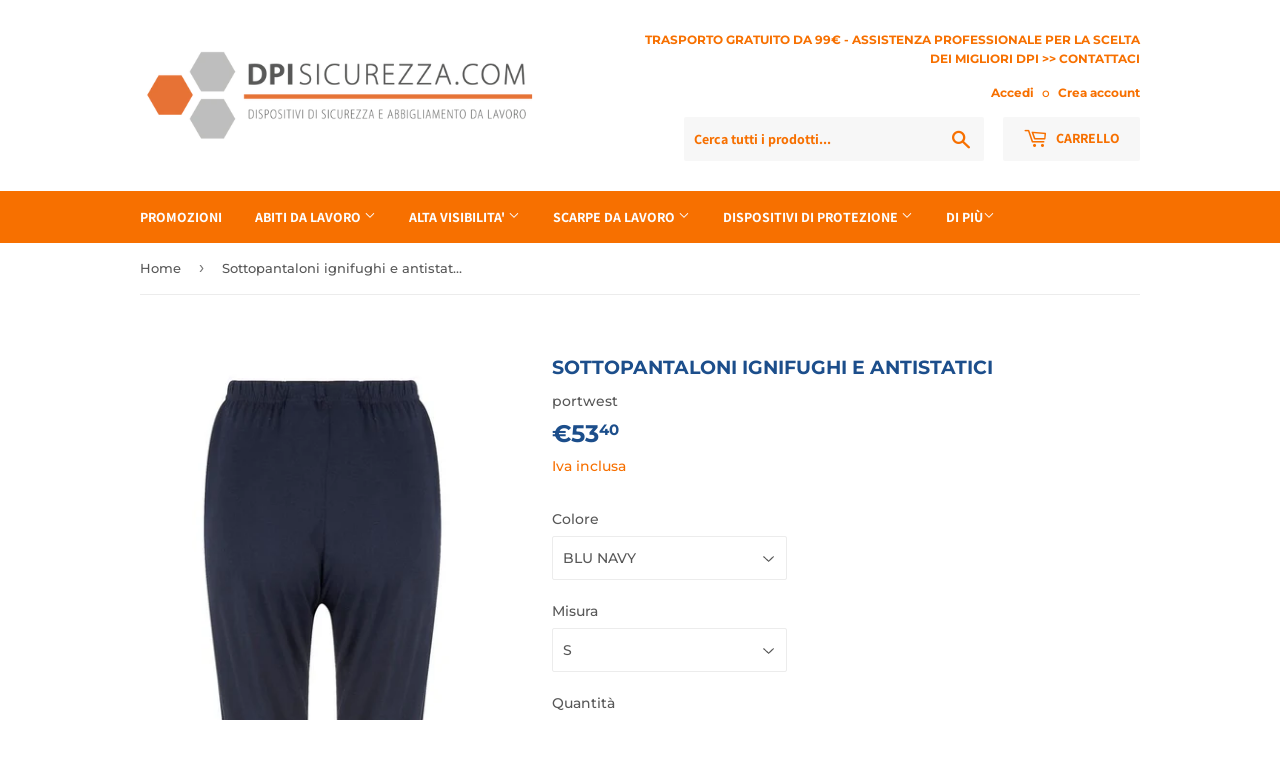

--- FILE ---
content_type: text/html; charset=utf-8
request_url: https://www.dpisicurezza.com/products/sottopantaloni-ignifughi-e-antistatici
body_size: 32645
content:
<!doctype html>
<html class="no-touch no-js">
<head><!--Content in content_for_header -->
<!--LayoutHub-Embed--><link rel="stylesheet" href="https://fonts.googleapis.com/css?family=Arimo:100,200,300,400,500,600,700,800,900|DM+Sans:100,200,300,400,500,600,700,800,900" /><link rel="stylesheet" type="text/css" href="[data-uri]" media="all">
<!--LH--><!--/LayoutHub-Embed--><script>(function(H){H.className=H.className.replace(/\bno-js\b/,'js')})(document.documentElement)</script>
  <!-- Basic page needs ================================================== -->
  <meta charset="utf-8">
  <meta http-equiv="X-UA-Compatible" content="IE=edge,chrome=1">

  
  <link rel="shortcut icon" href="//www.dpisicurezza.com/cdn/shop/files/dpi_sicurezza_32-02_32x32.png?v=1613540644" type="image/png" />
  

  <!-- Title and description ================================================== -->
  <title>
  Sottopantaloni ignifughi e antistatici | Dpi Sicurezza
  </title>

  
    <meta name="description" content="Progettati per le condizioni più fredde per mantenere l&#39;utilizzatore al caldo, confortevole e sicuro. Il girovita elasticizzato consente libertà di movimento e gli orli a coste mantengono il calore all&#39;interno. Tessuto esterno: 60% Modacrilico, 39% Cotone, 1% Fibra di carbonio 200g Certificazioni: E&#39; conforme alla Dire">
  

  <!-- Product meta ================================================== -->
  <!-- /snippets/social-meta-tags.liquid -->




<meta property="og:site_name" content="Dpi Sicurezza">
<meta property="og:url" content="https://www.dpisicurezza.com/products/sottopantaloni-ignifughi-e-antistatici">
<meta property="og:title" content="Sottopantaloni ignifughi e antistatici">
<meta property="og:type" content="product">
<meta property="og:description" content="Progettati per le condizioni più fredde per mantenere l&#39;utilizzatore al caldo, confortevole e sicuro. Il girovita elasticizzato consente libertà di movimento e gli orli a coste mantengono il calore all&#39;interno. Tessuto esterno: 60% Modacrilico, 39% Cotone, 1% Fibra di carbonio 200g Certificazioni: E&#39; conforme alla Dire">

  <meta property="og:price:amount" content="53,40">
  <meta property="og:price:currency" content="EUR">

<meta property="og:image" content="http://www.dpisicurezza.com/cdn/shop/products/p_58f16056-8ac5-4369-9f80-363fd3e8c4a1_1200x1200.jpg?v=1589476360"><meta property="og:image" content="http://www.dpisicurezza.com/cdn/shop/products/p_c0761bc7-6c49-4616-a067-e9e83543efa4_1200x1200.jpg?v=1589476360"><meta property="og:image" content="http://www.dpisicurezza.com/cdn/shop/products/p_d3300ee1-1833-4020-8c5d-71bb3621f7dd_1200x1200.jpg?v=1589476360">
<meta property="og:image:secure_url" content="https://www.dpisicurezza.com/cdn/shop/products/p_58f16056-8ac5-4369-9f80-363fd3e8c4a1_1200x1200.jpg?v=1589476360"><meta property="og:image:secure_url" content="https://www.dpisicurezza.com/cdn/shop/products/p_c0761bc7-6c49-4616-a067-e9e83543efa4_1200x1200.jpg?v=1589476360"><meta property="og:image:secure_url" content="https://www.dpisicurezza.com/cdn/shop/products/p_d3300ee1-1833-4020-8c5d-71bb3621f7dd_1200x1200.jpg?v=1589476360">


<meta name="twitter:card" content="summary_large_image">
<meta name="twitter:title" content="Sottopantaloni ignifughi e antistatici">
<meta name="twitter:description" content="Progettati per le condizioni più fredde per mantenere l&#39;utilizzatore al caldo, confortevole e sicuro. Il girovita elasticizzato consente libertà di movimento e gli orli a coste mantengono il calore all&#39;interno. Tessuto esterno: 60% Modacrilico, 39% Cotone, 1% Fibra di carbonio 200g Certificazioni: E&#39; conforme alla Dire">


  <!-- Helpers ================================================== -->
  <link rel="canonical" href="https://www.dpisicurezza.com/products/sottopantaloni-ignifughi-e-antistatici">
  <meta name="viewport" content="width=device-width,initial-scale=1">

  <!-- CSS ================================================== -->
  <link href="//www.dpisicurezza.com/cdn/shop/t/10/assets/theme.scss.css?v=102438821033871441661759313005" rel="stylesheet" type="text/css" media="all" />

  <!-- Header hook for plugins ================================================== -->
  <script>window.performance && window.performance.mark && window.performance.mark('shopify.content_for_header.start');</script><meta name="google-site-verification" content="f8OmWyitseOL8mFIiLHMEDJ4_-YUN1DiiepQXny-jxg">
<meta id="shopify-digital-wallet" name="shopify-digital-wallet" content="/6431768666/digital_wallets/dialog">
<meta name="shopify-checkout-api-token" content="66289500ed030b86540135085442d7b3">
<meta id="in-context-paypal-metadata" data-shop-id="6431768666" data-venmo-supported="false" data-environment="production" data-locale="it_IT" data-paypal-v4="true" data-currency="EUR">
<link rel="alternate" type="application/json+oembed" href="https://www.dpisicurezza.com/products/sottopantaloni-ignifughi-e-antistatici.oembed">
<script async="async" src="/checkouts/internal/preloads.js?locale=it-IT"></script>
<script id="shopify-features" type="application/json">{"accessToken":"66289500ed030b86540135085442d7b3","betas":["rich-media-storefront-analytics"],"domain":"www.dpisicurezza.com","predictiveSearch":true,"shopId":6431768666,"locale":"it"}</script>
<script>var Shopify = Shopify || {};
Shopify.shop = "dpisicurezzaprova.myshopify.com";
Shopify.locale = "it";
Shopify.currency = {"active":"EUR","rate":"1.0"};
Shopify.country = "IT";
Shopify.theme = {"name":"Supply","id":80622092378,"schema_name":"Supply","schema_version":"8.9.9","theme_store_id":679,"role":"main"};
Shopify.theme.handle = "null";
Shopify.theme.style = {"id":null,"handle":null};
Shopify.cdnHost = "www.dpisicurezza.com/cdn";
Shopify.routes = Shopify.routes || {};
Shopify.routes.root = "/";</script>
<script type="module">!function(o){(o.Shopify=o.Shopify||{}).modules=!0}(window);</script>
<script>!function(o){function n(){var o=[];function n(){o.push(Array.prototype.slice.apply(arguments))}return n.q=o,n}var t=o.Shopify=o.Shopify||{};t.loadFeatures=n(),t.autoloadFeatures=n()}(window);</script>
<script id="shop-js-analytics" type="application/json">{"pageType":"product"}</script>
<script defer="defer" async type="module" src="//www.dpisicurezza.com/cdn/shopifycloud/shop-js/modules/v2/client.init-shop-cart-sync_DBkBYU4u.it.esm.js"></script>
<script defer="defer" async type="module" src="//www.dpisicurezza.com/cdn/shopifycloud/shop-js/modules/v2/chunk.common_Bivs4Di_.esm.js"></script>
<script type="module">
  await import("//www.dpisicurezza.com/cdn/shopifycloud/shop-js/modules/v2/client.init-shop-cart-sync_DBkBYU4u.it.esm.js");
await import("//www.dpisicurezza.com/cdn/shopifycloud/shop-js/modules/v2/chunk.common_Bivs4Di_.esm.js");

  window.Shopify.SignInWithShop?.initShopCartSync?.({"fedCMEnabled":true,"windoidEnabled":true});

</script>
<script>(function() {
  var isLoaded = false;
  function asyncLoad() {
    if (isLoaded) return;
    isLoaded = true;
    var urls = ["https:\/\/app.layouthub.com\/shopify\/layouthub.js?shop=dpisicurezzaprova.myshopify.com","https:\/\/chimpstatic.com\/mcjs-connected\/js\/users\/f54446ad484455c0d0e66e136\/acc54294546bac05217b94e66.js?shop=dpisicurezzaprova.myshopify.com","https:\/\/ecommplugins-scripts.trustpilot.com\/v2.1\/js\/header.min.js?settings=eyJrZXkiOiJ4WEpNa1E5bWlHaUJ0RDZXIn0=\u0026shop=dpisicurezzaprova.myshopify.com","https:\/\/ecommplugins-trustboxsettings.trustpilot.com\/dpisicurezzaprova.myshopify.com.js?settings=1610038400856\u0026shop=dpisicurezzaprova.myshopify.com","https:\/\/toastibar-cdn.makeprosimp.com\/v1\/published\/65856\/8d0317641899414996d8d48bda29a997\/538\/app.js?v=1\u0026shop=dpisicurezzaprova.myshopify.com","https:\/\/swymv3free-01.azureedge.net\/code\/swym-shopify.js?shop=dpisicurezzaprova.myshopify.com","https:\/\/gdprcdn.b-cdn.net\/js\/gdpr_cookie_consent.min.js?shop=dpisicurezzaprova.myshopify.com"];
    for (var i = 0; i < urls.length; i++) {
      var s = document.createElement('script');
      s.type = 'text/javascript';
      s.async = true;
      s.src = urls[i];
      var x = document.getElementsByTagName('script')[0];
      x.parentNode.insertBefore(s, x);
    }
  };
  if(window.attachEvent) {
    window.attachEvent('onload', asyncLoad);
  } else {
    window.addEventListener('load', asyncLoad, false);
  }
})();</script>
<script id="__st">var __st={"a":6431768666,"offset":3600,"reqid":"ea7075ee-aac6-4229-a5f1-d83f2637fca5-1768881760","pageurl":"www.dpisicurezza.com\/products\/sottopantaloni-ignifughi-e-antistatici","u":"cee668963635","p":"product","rtyp":"product","rid":4435689046106};</script>
<script>window.ShopifyPaypalV4VisibilityTracking = true;</script>
<script id="captcha-bootstrap">!function(){'use strict';const t='contact',e='account',n='new_comment',o=[[t,t],['blogs',n],['comments',n],[t,'customer']],c=[[e,'customer_login'],[e,'guest_login'],[e,'recover_customer_password'],[e,'create_customer']],r=t=>t.map((([t,e])=>`form[action*='/${t}']:not([data-nocaptcha='true']) input[name='form_type'][value='${e}']`)).join(','),a=t=>()=>t?[...document.querySelectorAll(t)].map((t=>t.form)):[];function s(){const t=[...o],e=r(t);return a(e)}const i='password',u='form_key',d=['recaptcha-v3-token','g-recaptcha-response','h-captcha-response',i],f=()=>{try{return window.sessionStorage}catch{return}},m='__shopify_v',_=t=>t.elements[u];function p(t,e,n=!1){try{const o=window.sessionStorage,c=JSON.parse(o.getItem(e)),{data:r}=function(t){const{data:e,action:n}=t;return t[m]||n?{data:e,action:n}:{data:t,action:n}}(c);for(const[e,n]of Object.entries(r))t.elements[e]&&(t.elements[e].value=n);n&&o.removeItem(e)}catch(o){console.error('form repopulation failed',{error:o})}}const l='form_type',E='cptcha';function T(t){t.dataset[E]=!0}const w=window,h=w.document,L='Shopify',v='ce_forms',y='captcha';let A=!1;((t,e)=>{const n=(g='f06e6c50-85a8-45c8-87d0-21a2b65856fe',I='https://cdn.shopify.com/shopifycloud/storefront-forms-hcaptcha/ce_storefront_forms_captcha_hcaptcha.v1.5.2.iife.js',D={infoText:'Protetto da hCaptcha',privacyText:'Privacy',termsText:'Termini'},(t,e,n)=>{const o=w[L][v],c=o.bindForm;if(c)return c(t,g,e,D).then(n);var r;o.q.push([[t,g,e,D],n]),r=I,A||(h.body.append(Object.assign(h.createElement('script'),{id:'captcha-provider',async:!0,src:r})),A=!0)});var g,I,D;w[L]=w[L]||{},w[L][v]=w[L][v]||{},w[L][v].q=[],w[L][y]=w[L][y]||{},w[L][y].protect=function(t,e){n(t,void 0,e),T(t)},Object.freeze(w[L][y]),function(t,e,n,w,h,L){const[v,y,A,g]=function(t,e,n){const i=e?o:[],u=t?c:[],d=[...i,...u],f=r(d),m=r(i),_=r(d.filter((([t,e])=>n.includes(e))));return[a(f),a(m),a(_),s()]}(w,h,L),I=t=>{const e=t.target;return e instanceof HTMLFormElement?e:e&&e.form},D=t=>v().includes(t);t.addEventListener('submit',(t=>{const e=I(t);if(!e)return;const n=D(e)&&!e.dataset.hcaptchaBound&&!e.dataset.recaptchaBound,o=_(e),c=g().includes(e)&&(!o||!o.value);(n||c)&&t.preventDefault(),c&&!n&&(function(t){try{if(!f())return;!function(t){const e=f();if(!e)return;const n=_(t);if(!n)return;const o=n.value;o&&e.removeItem(o)}(t);const e=Array.from(Array(32),(()=>Math.random().toString(36)[2])).join('');!function(t,e){_(t)||t.append(Object.assign(document.createElement('input'),{type:'hidden',name:u})),t.elements[u].value=e}(t,e),function(t,e){const n=f();if(!n)return;const o=[...t.querySelectorAll(`input[type='${i}']`)].map((({name:t})=>t)),c=[...d,...o],r={};for(const[a,s]of new FormData(t).entries())c.includes(a)||(r[a]=s);n.setItem(e,JSON.stringify({[m]:1,action:t.action,data:r}))}(t,e)}catch(e){console.error('failed to persist form',e)}}(e),e.submit())}));const S=(t,e)=>{t&&!t.dataset[E]&&(n(t,e.some((e=>e===t))),T(t))};for(const o of['focusin','change'])t.addEventListener(o,(t=>{const e=I(t);D(e)&&S(e,y())}));const B=e.get('form_key'),M=e.get(l),P=B&&M;t.addEventListener('DOMContentLoaded',(()=>{const t=y();if(P)for(const e of t)e.elements[l].value===M&&p(e,B);[...new Set([...A(),...v().filter((t=>'true'===t.dataset.shopifyCaptcha))])].forEach((e=>S(e,t)))}))}(h,new URLSearchParams(w.location.search),n,t,e,['guest_login'])})(!0,!0)}();</script>
<script integrity="sha256-4kQ18oKyAcykRKYeNunJcIwy7WH5gtpwJnB7kiuLZ1E=" data-source-attribution="shopify.loadfeatures" defer="defer" src="//www.dpisicurezza.com/cdn/shopifycloud/storefront/assets/storefront/load_feature-a0a9edcb.js" crossorigin="anonymous"></script>
<script data-source-attribution="shopify.dynamic_checkout.dynamic.init">var Shopify=Shopify||{};Shopify.PaymentButton=Shopify.PaymentButton||{isStorefrontPortableWallets:!0,init:function(){window.Shopify.PaymentButton.init=function(){};var t=document.createElement("script");t.src="https://www.dpisicurezza.com/cdn/shopifycloud/portable-wallets/latest/portable-wallets.it.js",t.type="module",document.head.appendChild(t)}};
</script>
<script data-source-attribution="shopify.dynamic_checkout.buyer_consent">
  function portableWalletsHideBuyerConsent(e){var t=document.getElementById("shopify-buyer-consent"),n=document.getElementById("shopify-subscription-policy-button");t&&n&&(t.classList.add("hidden"),t.setAttribute("aria-hidden","true"),n.removeEventListener("click",e))}function portableWalletsShowBuyerConsent(e){var t=document.getElementById("shopify-buyer-consent"),n=document.getElementById("shopify-subscription-policy-button");t&&n&&(t.classList.remove("hidden"),t.removeAttribute("aria-hidden"),n.addEventListener("click",e))}window.Shopify?.PaymentButton&&(window.Shopify.PaymentButton.hideBuyerConsent=portableWalletsHideBuyerConsent,window.Shopify.PaymentButton.showBuyerConsent=portableWalletsShowBuyerConsent);
</script>
<script>
  function portableWalletsCleanup(e){e&&e.src&&console.error("Failed to load portable wallets script "+e.src);var t=document.querySelectorAll("shopify-accelerated-checkout .shopify-payment-button__skeleton, shopify-accelerated-checkout-cart .wallet-cart-button__skeleton"),e=document.getElementById("shopify-buyer-consent");for(let e=0;e<t.length;e++)t[e].remove();e&&e.remove()}function portableWalletsNotLoadedAsModule(e){e instanceof ErrorEvent&&"string"==typeof e.message&&e.message.includes("import.meta")&&"string"==typeof e.filename&&e.filename.includes("portable-wallets")&&(window.removeEventListener("error",portableWalletsNotLoadedAsModule),window.Shopify.PaymentButton.failedToLoad=e,"loading"===document.readyState?document.addEventListener("DOMContentLoaded",window.Shopify.PaymentButton.init):window.Shopify.PaymentButton.init())}window.addEventListener("error",portableWalletsNotLoadedAsModule);
</script>

<script type="module" src="https://www.dpisicurezza.com/cdn/shopifycloud/portable-wallets/latest/portable-wallets.it.js" onError="portableWalletsCleanup(this)" crossorigin="anonymous"></script>
<script nomodule>
  document.addEventListener("DOMContentLoaded", portableWalletsCleanup);
</script>

<link id="shopify-accelerated-checkout-styles" rel="stylesheet" media="screen" href="https://www.dpisicurezza.com/cdn/shopifycloud/portable-wallets/latest/accelerated-checkout-backwards-compat.css" crossorigin="anonymous">
<style id="shopify-accelerated-checkout-cart">
        #shopify-buyer-consent {
  margin-top: 1em;
  display: inline-block;
  width: 100%;
}

#shopify-buyer-consent.hidden {
  display: none;
}

#shopify-subscription-policy-button {
  background: none;
  border: none;
  padding: 0;
  text-decoration: underline;
  font-size: inherit;
  cursor: pointer;
}

#shopify-subscription-policy-button::before {
  box-shadow: none;
}

      </style>

<script>window.performance && window.performance.mark && window.performance.mark('shopify.content_for_header.end');</script>
 <!--LHREPLACED-->

  
  

  <script src="//www.dpisicurezza.com/cdn/shop/t/10/assets/jquery-2.2.3.min.js?v=58211863146907186831579558424" type="text/javascript"></script>

  <script src="//www.dpisicurezza.com/cdn/shop/t/10/assets/lazysizes.min.js?v=8147953233334221341579558425" async="async"></script>
  <script src="//www.dpisicurezza.com/cdn/shop/t/10/assets/vendor.js?v=106177282645720727331579558427" defer="defer"></script>
  <script src="//www.dpisicurezza.com/cdn/shop/t/10/assets/theme.js?v=101811132258232233471581964442" defer="defer"></script>


<script type="text/javascript">
  //BOOSTER APPS COMMON JS CODE
  window.BoosterApps = window.BoosterApps || {};
  window.BoosterApps.common = window.BoosterApps.common || {};
  window.BoosterApps.common.shop = {
    permanent_domain: 'dpisicurezzaprova.myshopify.com',
    currency: "EUR",
    money_format: "€{{amount_with_comma_separator}}",
    id: 6431768666
  };
  

  window.BoosterApps.common.template = 'product';
  window.BoosterApps.common.cart = {};
  window.BoosterApps.common.vapid_public_key = "BO5RJ2FA8w6MW2Qt1_MKSFtoVpVjUMLYkHb2arb7zZxEaYGTMuLvmZGabSHj8q0EwlzLWBAcAU_0z-z9Xps8kF8=";

  window.BoosterApps.cs_app_url = "/apps/ba_fb_app";

  window.BoosterApps.global_config = {"asset_urls":{"loy":{"init_js":"https:\/\/cdn.shopify.com\/s\/files\/1\/0194\/1736\/6592\/t\/1\/assets\/ba_loy_init.js?v=1643899006","widget_js":"https:\/\/cdn.shopify.com\/s\/files\/1\/0194\/1736\/6592\/t\/1\/assets\/ba_loy_widget.js?v=1643899010","widget_css":"https:\/\/cdn.shopify.com\/s\/files\/1\/0194\/1736\/6592\/t\/1\/assets\/ba_loy_widget.css?v=1630424861"},"rev":{"init_js":null,"widget_js":null,"modal_js":null,"widget_css":null,"modal_css":null},"pu":{"init_js":"https:\/\/cdn.shopify.com\/s\/files\/1\/0194\/1736\/6592\/t\/1\/assets\/ba_pu_init.js?v=1635877170"},"bis":{"init_js":"https:\/\/cdn.shopify.com\/s\/files\/1\/0194\/1736\/6592\/t\/1\/assets\/ba_bis_init.js?v=1633795418","modal_js":"https:\/\/cdn.shopify.com\/s\/files\/1\/0194\/1736\/6592\/t\/1\/assets\/ba_bis_modal.js?v=1633795421","modal_css":"https:\/\/cdn.shopify.com\/s\/files\/1\/0194\/1736\/6592\/t\/1\/assets\/ba_bis_modal.css?v=1620346071"},"widgets":{"init_js":"https:\/\/cdn.shopify.com\/s\/files\/1\/0194\/1736\/6592\/t\/1\/assets\/ba_widget_init.js?v=1643989783","modal_js":"https:\/\/cdn.shopify.com\/s\/files\/1\/0194\/1736\/6592\/t\/1\/assets\/ba_widget_modal.js?v=1643989786","modal_css":"https:\/\/cdn.shopify.com\/s\/files\/1\/0194\/1736\/6592\/t\/1\/assets\/ba_widget_modal.css?v=1643989789"},"global":{"helper_js":"https:\/\/cdn.shopify.com\/s\/files\/1\/0194\/1736\/6592\/t\/1\/assets\/ba_tracking.js?v=1637601969"}},"proxy_paths":{"pu":"\/apps\/ba_fb_app","app_metrics":"\/apps\/ba_fb_app\/app_metrics","push_subscription":"\/apps\/ba_fb_app\/push"},"aat":["seo","pu"],"pv":false,"sts":false,"bam":false,"base_money_format":"€{{amount_with_comma_separator}}"};



    window.BoosterApps.pu_config = {"push_prompt_cover_enabled":false,"push_prompt_cover_title":"One small step","push_prompt_cover_message":"Allow your browser to receive notifications"};


  for (i = 0; i < window.localStorage.length; i++) {
    var key = window.localStorage.key(i);
    if (key.slice(0,10) === "ba_msg_sub") {
      window.BoosterApps.can_update_cart = true;
    }
  }

  
    if (window.BoosterApps.common.template == 'product'){
      window.BoosterApps.common.product = {
        id: 4435689046106, price: 5340, handle: 'sottopantaloni-ignifughi-e-antistatici', tags: 'ANTISTATICIIGNIFUGHISOTTOPANTALONI',
        available: true, title: "Sottopantaloni ignifughi e antistatici", variants: [{"id":31480913952858,"title":"BLU NAVY \/ S","option1":"BLU NAVY","option2":"S","option3":null,"sku":"POR FR14","requires_shipping":true,"taxable":true,"featured_image":{"id":13857298776154,"product_id":4435689046106,"position":2,"created_at":"2019-12-03T10:34:41+01:00","updated_at":"2020-05-14T19:12:40+02:00","alt":"Sottopantaloni ignifughi e antistatici | Dpi Sicurezza","width":511,"height":1280,"src":"\/\/www.dpisicurezza.com\/cdn\/shop\/products\/p_c0761bc7-6c49-4616-a067-e9e83543efa4.jpg?v=1589476360","variant_ids":[31480913952858,31480913985626,31480914018394,31480914051162,31480914083930,31480914116698,31480914149466]},"available":true,"name":"Sottopantaloni ignifughi e antistatici - BLU NAVY \/ S","public_title":"BLU NAVY \/ S","options":["BLU NAVY","S"],"price":5340,"weight":0,"compare_at_price":null,"inventory_management":"shopify","barcode":"5036108183050","featured_media":{"alt":"Sottopantaloni ignifughi e antistatici | Dpi Sicurezza","id":6012242165850,"position":2,"preview_image":{"aspect_ratio":0.399,"height":1280,"width":511,"src":"\/\/www.dpisicurezza.com\/cdn\/shop\/products\/p_c0761bc7-6c49-4616-a067-e9e83543efa4.jpg?v=1589476360"}},"requires_selling_plan":false,"selling_plan_allocations":[]},{"id":31480913985626,"title":"BLU NAVY \/ M","option1":"BLU NAVY","option2":"M","option3":null,"sku":"POR FR14","requires_shipping":true,"taxable":true,"featured_image":{"id":13857298776154,"product_id":4435689046106,"position":2,"created_at":"2019-12-03T10:34:41+01:00","updated_at":"2020-05-14T19:12:40+02:00","alt":"Sottopantaloni ignifughi e antistatici | Dpi Sicurezza","width":511,"height":1280,"src":"\/\/www.dpisicurezza.com\/cdn\/shop\/products\/p_c0761bc7-6c49-4616-a067-e9e83543efa4.jpg?v=1589476360","variant_ids":[31480913952858,31480913985626,31480914018394,31480914051162,31480914083930,31480914116698,31480914149466]},"available":true,"name":"Sottopantaloni ignifughi e antistatici - BLU NAVY \/ M","public_title":"BLU NAVY \/ M","options":["BLU NAVY","M"],"price":5340,"weight":0,"compare_at_price":null,"inventory_management":"shopify","barcode":"5036108183043","featured_media":{"alt":"Sottopantaloni ignifughi e antistatici | Dpi Sicurezza","id":6012242165850,"position":2,"preview_image":{"aspect_ratio":0.399,"height":1280,"width":511,"src":"\/\/www.dpisicurezza.com\/cdn\/shop\/products\/p_c0761bc7-6c49-4616-a067-e9e83543efa4.jpg?v=1589476360"}},"requires_selling_plan":false,"selling_plan_allocations":[]},{"id":31480914018394,"title":"BLU NAVY \/ L","option1":"BLU NAVY","option2":"L","option3":null,"sku":"POR FR14","requires_shipping":true,"taxable":true,"featured_image":{"id":13857298776154,"product_id":4435689046106,"position":2,"created_at":"2019-12-03T10:34:41+01:00","updated_at":"2020-05-14T19:12:40+02:00","alt":"Sottopantaloni ignifughi e antistatici | Dpi Sicurezza","width":511,"height":1280,"src":"\/\/www.dpisicurezza.com\/cdn\/shop\/products\/p_c0761bc7-6c49-4616-a067-e9e83543efa4.jpg?v=1589476360","variant_ids":[31480913952858,31480913985626,31480914018394,31480914051162,31480914083930,31480914116698,31480914149466]},"available":true,"name":"Sottopantaloni ignifughi e antistatici - BLU NAVY \/ L","public_title":"BLU NAVY \/ L","options":["BLU NAVY","L"],"price":5340,"weight":0,"compare_at_price":null,"inventory_management":"shopify","barcode":"5036108183036","featured_media":{"alt":"Sottopantaloni ignifughi e antistatici | Dpi Sicurezza","id":6012242165850,"position":2,"preview_image":{"aspect_ratio":0.399,"height":1280,"width":511,"src":"\/\/www.dpisicurezza.com\/cdn\/shop\/products\/p_c0761bc7-6c49-4616-a067-e9e83543efa4.jpg?v=1589476360"}},"requires_selling_plan":false,"selling_plan_allocations":[]},{"id":31480914051162,"title":"BLU NAVY \/ XL","option1":"BLU NAVY","option2":"XL","option3":null,"sku":"POR FR14","requires_shipping":true,"taxable":true,"featured_image":{"id":13857298776154,"product_id":4435689046106,"position":2,"created_at":"2019-12-03T10:34:41+01:00","updated_at":"2020-05-14T19:12:40+02:00","alt":"Sottopantaloni ignifughi e antistatici | Dpi Sicurezza","width":511,"height":1280,"src":"\/\/www.dpisicurezza.com\/cdn\/shop\/products\/p_c0761bc7-6c49-4616-a067-e9e83543efa4.jpg?v=1589476360","variant_ids":[31480913952858,31480913985626,31480914018394,31480914051162,31480914083930,31480914116698,31480914149466]},"available":true,"name":"Sottopantaloni ignifughi e antistatici - BLU NAVY \/ XL","public_title":"BLU NAVY \/ XL","options":["BLU NAVY","XL"],"price":5340,"weight":0,"compare_at_price":null,"inventory_management":"shopify","barcode":"5036108183067","featured_media":{"alt":"Sottopantaloni ignifughi e antistatici | Dpi Sicurezza","id":6012242165850,"position":2,"preview_image":{"aspect_ratio":0.399,"height":1280,"width":511,"src":"\/\/www.dpisicurezza.com\/cdn\/shop\/products\/p_c0761bc7-6c49-4616-a067-e9e83543efa4.jpg?v=1589476360"}},"requires_selling_plan":false,"selling_plan_allocations":[]},{"id":31480914083930,"title":"BLU NAVY \/ XXL","option1":"BLU NAVY","option2":"XXL","option3":null,"sku":"POR FR14","requires_shipping":true,"taxable":true,"featured_image":{"id":13857298776154,"product_id":4435689046106,"position":2,"created_at":"2019-12-03T10:34:41+01:00","updated_at":"2020-05-14T19:12:40+02:00","alt":"Sottopantaloni ignifughi e antistatici | Dpi Sicurezza","width":511,"height":1280,"src":"\/\/www.dpisicurezza.com\/cdn\/shop\/products\/p_c0761bc7-6c49-4616-a067-e9e83543efa4.jpg?v=1589476360","variant_ids":[31480913952858,31480913985626,31480914018394,31480914051162,31480914083930,31480914116698,31480914149466]},"available":true,"name":"Sottopantaloni ignifughi e antistatici - BLU NAVY \/ XXL","public_title":"BLU NAVY \/ XXL","options":["BLU NAVY","XXL"],"price":5340,"weight":0,"compare_at_price":null,"inventory_management":"shopify","barcode":"5036108183074","featured_media":{"alt":"Sottopantaloni ignifughi e antistatici | Dpi Sicurezza","id":6012242165850,"position":2,"preview_image":{"aspect_ratio":0.399,"height":1280,"width":511,"src":"\/\/www.dpisicurezza.com\/cdn\/shop\/products\/p_c0761bc7-6c49-4616-a067-e9e83543efa4.jpg?v=1589476360"}},"requires_selling_plan":false,"selling_plan_allocations":[]},{"id":31480914116698,"title":"BLU NAVY \/ 3XL","option1":"BLU NAVY","option2":"3XL","option3":null,"sku":"POR FR14","requires_shipping":true,"taxable":true,"featured_image":{"id":13857298776154,"product_id":4435689046106,"position":2,"created_at":"2019-12-03T10:34:41+01:00","updated_at":"2020-05-14T19:12:40+02:00","alt":"Sottopantaloni ignifughi e antistatici | Dpi Sicurezza","width":511,"height":1280,"src":"\/\/www.dpisicurezza.com\/cdn\/shop\/products\/p_c0761bc7-6c49-4616-a067-e9e83543efa4.jpg?v=1589476360","variant_ids":[31480913952858,31480913985626,31480914018394,31480914051162,31480914083930,31480914116698,31480914149466]},"available":true,"name":"Sottopantaloni ignifughi e antistatici - BLU NAVY \/ 3XL","public_title":"BLU NAVY \/ 3XL","options":["BLU NAVY","3XL"],"price":5340,"weight":0,"compare_at_price":null,"inventory_management":"shopify","barcode":"5036108183081","featured_media":{"alt":"Sottopantaloni ignifughi e antistatici | Dpi Sicurezza","id":6012242165850,"position":2,"preview_image":{"aspect_ratio":0.399,"height":1280,"width":511,"src":"\/\/www.dpisicurezza.com\/cdn\/shop\/products\/p_c0761bc7-6c49-4616-a067-e9e83543efa4.jpg?v=1589476360"}},"requires_selling_plan":false,"selling_plan_allocations":[]},{"id":31480914149466,"title":"BLU NAVY \/ 4XL","option1":"BLU NAVY","option2":"4XL","option3":null,"sku":"POR FR14","requires_shipping":true,"taxable":true,"featured_image":{"id":13857298776154,"product_id":4435689046106,"position":2,"created_at":"2019-12-03T10:34:41+01:00","updated_at":"2020-05-14T19:12:40+02:00","alt":"Sottopantaloni ignifughi e antistatici | Dpi Sicurezza","width":511,"height":1280,"src":"\/\/www.dpisicurezza.com\/cdn\/shop\/products\/p_c0761bc7-6c49-4616-a067-e9e83543efa4.jpg?v=1589476360","variant_ids":[31480913952858,31480913985626,31480914018394,31480914051162,31480914083930,31480914116698,31480914149466]},"available":true,"name":"Sottopantaloni ignifughi e antistatici - BLU NAVY \/ 4XL","public_title":"BLU NAVY \/ 4XL","options":["BLU NAVY","4XL"],"price":5340,"weight":0,"compare_at_price":null,"inventory_management":"shopify","barcode":"5036108243785","featured_media":{"alt":"Sottopantaloni ignifughi e antistatici | Dpi Sicurezza","id":6012242165850,"position":2,"preview_image":{"aspect_ratio":0.399,"height":1280,"width":511,"src":"\/\/www.dpisicurezza.com\/cdn\/shop\/products\/p_c0761bc7-6c49-4616-a067-e9e83543efa4.jpg?v=1589476360"}},"requires_selling_plan":false,"selling_plan_allocations":[]}]
      };
      window.BoosterApps.common.product.review_data = null;
    }
  

</script>

<script type="text/javascript">
  !function(e){var t={};function r(n){if(t[n])return t[n].exports;var o=t[n]={i:n,l:!1,exports:{}};return e[n].call(o.exports,o,o.exports,r),o.l=!0,o.exports}r.m=e,r.c=t,r.d=function(e,t,n){r.o(e,t)||Object.defineProperty(e,t,{enumerable:!0,get:n})},r.r=function(e){"undefined"!==typeof Symbol&&Symbol.toStringTag&&Object.defineProperty(e,Symbol.toStringTag,{value:"Module"}),Object.defineProperty(e,"__esModule",{value:!0})},r.t=function(e,t){if(1&t&&(e=r(e)),8&t)return e;if(4&t&&"object"===typeof e&&e&&e.__esModule)return e;var n=Object.create(null);if(r.r(n),Object.defineProperty(n,"default",{enumerable:!0,value:e}),2&t&&"string"!=typeof e)for(var o in e)r.d(n,o,function(t){return e[t]}.bind(null,o));return n},r.n=function(e){var t=e&&e.__esModule?function(){return e.default}:function(){return e};return r.d(t,"a",t),t},r.o=function(e,t){return Object.prototype.hasOwnProperty.call(e,t)},r.p="https://boosterapps.com/apps/push-marketing/packs/",r(r.s=19)}({19:function(e,t){}});
//# sourceMappingURL=application-6274f4e4faa56f1a8c14.js.map

  //Global snippet for Booster Apps
  //this is updated automatically - do not edit manually.

  function loadScript(src, defer, done) {
    var js = document.createElement('script');
    js.src = src;
    js.defer = defer;
    js.onload = function(){done();};
    js.onerror = function(){
      done(new Error('Failed to load script ' + src));
    };
    document.head.appendChild(js);
  }

  function browserSupportsAllFeatures() {
    return window.Promise && window.fetch && window.Symbol;
  }

  if (browserSupportsAllFeatures()) {
    main();
  } else {
    loadScript('https://polyfill-fastly.net/v3/polyfill.min.js?features=Promise,fetch', true, main);
  }

  function loadAppScripts(){



      loadScript(window.BoosterApps.global_config.asset_urls.pu.init_js, true, function(){});
  }

  function main(err) {
    //isolate the scope
    loadScript(window.BoosterApps.global_config.asset_urls.global.helper_js, false, loadAppScripts);
  }
</script>

  
  <script type="text/javascript">
    (function(c,l,a,r,i,t,y){
        c[a]=c[a]||function(){(c[a].q=c[a].q||[]).push(arguments)};
        t=l.createElement(r);t.async=1;t.src="https://www.clarity.ms/tag/"+i;
        y=l.getElementsByTagName(r)[0];y.parentNode.insertBefore(t,y);
    })(window, document, "clarity", "script", "5j54l3kl1s");
</script>
  
<script type="text/javascript">
  //BOOSTER APPS COMMON JS CODE
  window.BoosterApps = window.BoosterApps || {};
  window.BoosterApps.common = window.BoosterApps.common || {};
  window.BoosterApps.common.shop = {
    permanent_domain: 'dpisicurezzaprova.myshopify.com',
    currency: "EUR",
    money_format: "€{{amount_with_comma_separator}}",
    id: 6431768666
  };
  

  window.BoosterApps.common.template = 'product';
  window.BoosterApps.common.cart = {};
  window.BoosterApps.common.vapid_public_key = "BO5RJ2FA8w6MW2Qt1_MKSFtoVpVjUMLYkHb2arb7zZxEaYGTMuLvmZGabSHj8q0EwlzLWBAcAU_0z-z9Xps8kF8=";

  window.BoosterApps.cs_app_url = "/apps/ba_fb_app";

  window.BoosterApps.global_config = {"asset_urls":{"loy":{"init_js":"https:\/\/cdn.shopify.com\/s\/files\/1\/0194\/1736\/6592\/t\/1\/assets\/ba_loy_init.js?v=1643899006","widget_js":"https:\/\/cdn.shopify.com\/s\/files\/1\/0194\/1736\/6592\/t\/1\/assets\/ba_loy_widget.js?v=1643899010","widget_css":"https:\/\/cdn.shopify.com\/s\/files\/1\/0194\/1736\/6592\/t\/1\/assets\/ba_loy_widget.css?v=1630424861"},"rev":{"init_js":null,"widget_js":null,"modal_js":null,"widget_css":null,"modal_css":null},"pu":{"init_js":"https:\/\/cdn.shopify.com\/s\/files\/1\/0194\/1736\/6592\/t\/1\/assets\/ba_pu_init.js?v=1635877170"},"bis":{"init_js":"https:\/\/cdn.shopify.com\/s\/files\/1\/0194\/1736\/6592\/t\/1\/assets\/ba_bis_init.js?v=1633795418","modal_js":"https:\/\/cdn.shopify.com\/s\/files\/1\/0194\/1736\/6592\/t\/1\/assets\/ba_bis_modal.js?v=1633795421","modal_css":"https:\/\/cdn.shopify.com\/s\/files\/1\/0194\/1736\/6592\/t\/1\/assets\/ba_bis_modal.css?v=1620346071"},"widgets":{"init_js":"https:\/\/cdn.shopify.com\/s\/files\/1\/0194\/1736\/6592\/t\/1\/assets\/ba_widget_init.js?v=1643989783","modal_js":"https:\/\/cdn.shopify.com\/s\/files\/1\/0194\/1736\/6592\/t\/1\/assets\/ba_widget_modal.js?v=1643989786","modal_css":"https:\/\/cdn.shopify.com\/s\/files\/1\/0194\/1736\/6592\/t\/1\/assets\/ba_widget_modal.css?v=1643989789"},"global":{"helper_js":"https:\/\/cdn.shopify.com\/s\/files\/1\/0194\/1736\/6592\/t\/1\/assets\/ba_tracking.js?v=1637601969"}},"proxy_paths":{"pu":"\/apps\/ba_fb_app","app_metrics":"\/apps\/ba_fb_app\/app_metrics","push_subscription":"\/apps\/ba_fb_app\/push"},"aat":["seo","pu"],"pv":false,"sts":false,"bam":false,"base_money_format":"€{{amount_with_comma_separator}}"};



    window.BoosterApps.pu_config = {"push_prompt_cover_enabled":false,"push_prompt_cover_title":"One small step","push_prompt_cover_message":"Allow your browser to receive notifications"};


  for (i = 0; i < window.localStorage.length; i++) {
    var key = window.localStorage.key(i);
    if (key.slice(0,10) === "ba_msg_sub") {
      window.BoosterApps.can_update_cart = true;
    }
  }

  
    if (window.BoosterApps.common.template == 'product'){
      window.BoosterApps.common.product = {
        id: 4435689046106, price: 5340, handle: "sottopantaloni-ignifughi-e-antistatici", tags: ["ANTISTATICI","IGNIFUGHI","SOTTOPANTALONI"],
        available: true, title: "Sottopantaloni ignifughi e antistatici", variants: [{"id":31480913952858,"title":"BLU NAVY \/ S","option1":"BLU NAVY","option2":"S","option3":null,"sku":"POR FR14","requires_shipping":true,"taxable":true,"featured_image":{"id":13857298776154,"product_id":4435689046106,"position":2,"created_at":"2019-12-03T10:34:41+01:00","updated_at":"2020-05-14T19:12:40+02:00","alt":"Sottopantaloni ignifughi e antistatici | Dpi Sicurezza","width":511,"height":1280,"src":"\/\/www.dpisicurezza.com\/cdn\/shop\/products\/p_c0761bc7-6c49-4616-a067-e9e83543efa4.jpg?v=1589476360","variant_ids":[31480913952858,31480913985626,31480914018394,31480914051162,31480914083930,31480914116698,31480914149466]},"available":true,"name":"Sottopantaloni ignifughi e antistatici - BLU NAVY \/ S","public_title":"BLU NAVY \/ S","options":["BLU NAVY","S"],"price":5340,"weight":0,"compare_at_price":null,"inventory_management":"shopify","barcode":"5036108183050","featured_media":{"alt":"Sottopantaloni ignifughi e antistatici | Dpi Sicurezza","id":6012242165850,"position":2,"preview_image":{"aspect_ratio":0.399,"height":1280,"width":511,"src":"\/\/www.dpisicurezza.com\/cdn\/shop\/products\/p_c0761bc7-6c49-4616-a067-e9e83543efa4.jpg?v=1589476360"}},"requires_selling_plan":false,"selling_plan_allocations":[]},{"id":31480913985626,"title":"BLU NAVY \/ M","option1":"BLU NAVY","option2":"M","option3":null,"sku":"POR FR14","requires_shipping":true,"taxable":true,"featured_image":{"id":13857298776154,"product_id":4435689046106,"position":2,"created_at":"2019-12-03T10:34:41+01:00","updated_at":"2020-05-14T19:12:40+02:00","alt":"Sottopantaloni ignifughi e antistatici | Dpi Sicurezza","width":511,"height":1280,"src":"\/\/www.dpisicurezza.com\/cdn\/shop\/products\/p_c0761bc7-6c49-4616-a067-e9e83543efa4.jpg?v=1589476360","variant_ids":[31480913952858,31480913985626,31480914018394,31480914051162,31480914083930,31480914116698,31480914149466]},"available":true,"name":"Sottopantaloni ignifughi e antistatici - BLU NAVY \/ M","public_title":"BLU NAVY \/ M","options":["BLU NAVY","M"],"price":5340,"weight":0,"compare_at_price":null,"inventory_management":"shopify","barcode":"5036108183043","featured_media":{"alt":"Sottopantaloni ignifughi e antistatici | Dpi Sicurezza","id":6012242165850,"position":2,"preview_image":{"aspect_ratio":0.399,"height":1280,"width":511,"src":"\/\/www.dpisicurezza.com\/cdn\/shop\/products\/p_c0761bc7-6c49-4616-a067-e9e83543efa4.jpg?v=1589476360"}},"requires_selling_plan":false,"selling_plan_allocations":[]},{"id":31480914018394,"title":"BLU NAVY \/ L","option1":"BLU NAVY","option2":"L","option3":null,"sku":"POR FR14","requires_shipping":true,"taxable":true,"featured_image":{"id":13857298776154,"product_id":4435689046106,"position":2,"created_at":"2019-12-03T10:34:41+01:00","updated_at":"2020-05-14T19:12:40+02:00","alt":"Sottopantaloni ignifughi e antistatici | Dpi Sicurezza","width":511,"height":1280,"src":"\/\/www.dpisicurezza.com\/cdn\/shop\/products\/p_c0761bc7-6c49-4616-a067-e9e83543efa4.jpg?v=1589476360","variant_ids":[31480913952858,31480913985626,31480914018394,31480914051162,31480914083930,31480914116698,31480914149466]},"available":true,"name":"Sottopantaloni ignifughi e antistatici - BLU NAVY \/ L","public_title":"BLU NAVY \/ L","options":["BLU NAVY","L"],"price":5340,"weight":0,"compare_at_price":null,"inventory_management":"shopify","barcode":"5036108183036","featured_media":{"alt":"Sottopantaloni ignifughi e antistatici | Dpi Sicurezza","id":6012242165850,"position":2,"preview_image":{"aspect_ratio":0.399,"height":1280,"width":511,"src":"\/\/www.dpisicurezza.com\/cdn\/shop\/products\/p_c0761bc7-6c49-4616-a067-e9e83543efa4.jpg?v=1589476360"}},"requires_selling_plan":false,"selling_plan_allocations":[]},{"id":31480914051162,"title":"BLU NAVY \/ XL","option1":"BLU NAVY","option2":"XL","option3":null,"sku":"POR FR14","requires_shipping":true,"taxable":true,"featured_image":{"id":13857298776154,"product_id":4435689046106,"position":2,"created_at":"2019-12-03T10:34:41+01:00","updated_at":"2020-05-14T19:12:40+02:00","alt":"Sottopantaloni ignifughi e antistatici | Dpi Sicurezza","width":511,"height":1280,"src":"\/\/www.dpisicurezza.com\/cdn\/shop\/products\/p_c0761bc7-6c49-4616-a067-e9e83543efa4.jpg?v=1589476360","variant_ids":[31480913952858,31480913985626,31480914018394,31480914051162,31480914083930,31480914116698,31480914149466]},"available":true,"name":"Sottopantaloni ignifughi e antistatici - BLU NAVY \/ XL","public_title":"BLU NAVY \/ XL","options":["BLU NAVY","XL"],"price":5340,"weight":0,"compare_at_price":null,"inventory_management":"shopify","barcode":"5036108183067","featured_media":{"alt":"Sottopantaloni ignifughi e antistatici | Dpi Sicurezza","id":6012242165850,"position":2,"preview_image":{"aspect_ratio":0.399,"height":1280,"width":511,"src":"\/\/www.dpisicurezza.com\/cdn\/shop\/products\/p_c0761bc7-6c49-4616-a067-e9e83543efa4.jpg?v=1589476360"}},"requires_selling_plan":false,"selling_plan_allocations":[]},{"id":31480914083930,"title":"BLU NAVY \/ XXL","option1":"BLU NAVY","option2":"XXL","option3":null,"sku":"POR FR14","requires_shipping":true,"taxable":true,"featured_image":{"id":13857298776154,"product_id":4435689046106,"position":2,"created_at":"2019-12-03T10:34:41+01:00","updated_at":"2020-05-14T19:12:40+02:00","alt":"Sottopantaloni ignifughi e antistatici | Dpi Sicurezza","width":511,"height":1280,"src":"\/\/www.dpisicurezza.com\/cdn\/shop\/products\/p_c0761bc7-6c49-4616-a067-e9e83543efa4.jpg?v=1589476360","variant_ids":[31480913952858,31480913985626,31480914018394,31480914051162,31480914083930,31480914116698,31480914149466]},"available":true,"name":"Sottopantaloni ignifughi e antistatici - BLU NAVY \/ XXL","public_title":"BLU NAVY \/ XXL","options":["BLU NAVY","XXL"],"price":5340,"weight":0,"compare_at_price":null,"inventory_management":"shopify","barcode":"5036108183074","featured_media":{"alt":"Sottopantaloni ignifughi e antistatici | Dpi Sicurezza","id":6012242165850,"position":2,"preview_image":{"aspect_ratio":0.399,"height":1280,"width":511,"src":"\/\/www.dpisicurezza.com\/cdn\/shop\/products\/p_c0761bc7-6c49-4616-a067-e9e83543efa4.jpg?v=1589476360"}},"requires_selling_plan":false,"selling_plan_allocations":[]},{"id":31480914116698,"title":"BLU NAVY \/ 3XL","option1":"BLU NAVY","option2":"3XL","option3":null,"sku":"POR FR14","requires_shipping":true,"taxable":true,"featured_image":{"id":13857298776154,"product_id":4435689046106,"position":2,"created_at":"2019-12-03T10:34:41+01:00","updated_at":"2020-05-14T19:12:40+02:00","alt":"Sottopantaloni ignifughi e antistatici | Dpi Sicurezza","width":511,"height":1280,"src":"\/\/www.dpisicurezza.com\/cdn\/shop\/products\/p_c0761bc7-6c49-4616-a067-e9e83543efa4.jpg?v=1589476360","variant_ids":[31480913952858,31480913985626,31480914018394,31480914051162,31480914083930,31480914116698,31480914149466]},"available":true,"name":"Sottopantaloni ignifughi e antistatici - BLU NAVY \/ 3XL","public_title":"BLU NAVY \/ 3XL","options":["BLU NAVY","3XL"],"price":5340,"weight":0,"compare_at_price":null,"inventory_management":"shopify","barcode":"5036108183081","featured_media":{"alt":"Sottopantaloni ignifughi e antistatici | Dpi Sicurezza","id":6012242165850,"position":2,"preview_image":{"aspect_ratio":0.399,"height":1280,"width":511,"src":"\/\/www.dpisicurezza.com\/cdn\/shop\/products\/p_c0761bc7-6c49-4616-a067-e9e83543efa4.jpg?v=1589476360"}},"requires_selling_plan":false,"selling_plan_allocations":[]},{"id":31480914149466,"title":"BLU NAVY \/ 4XL","option1":"BLU NAVY","option2":"4XL","option3":null,"sku":"POR FR14","requires_shipping":true,"taxable":true,"featured_image":{"id":13857298776154,"product_id":4435689046106,"position":2,"created_at":"2019-12-03T10:34:41+01:00","updated_at":"2020-05-14T19:12:40+02:00","alt":"Sottopantaloni ignifughi e antistatici | Dpi Sicurezza","width":511,"height":1280,"src":"\/\/www.dpisicurezza.com\/cdn\/shop\/products\/p_c0761bc7-6c49-4616-a067-e9e83543efa4.jpg?v=1589476360","variant_ids":[31480913952858,31480913985626,31480914018394,31480914051162,31480914083930,31480914116698,31480914149466]},"available":true,"name":"Sottopantaloni ignifughi e antistatici - BLU NAVY \/ 4XL","public_title":"BLU NAVY \/ 4XL","options":["BLU NAVY","4XL"],"price":5340,"weight":0,"compare_at_price":null,"inventory_management":"shopify","barcode":"5036108243785","featured_media":{"alt":"Sottopantaloni ignifughi e antistatici | Dpi Sicurezza","id":6012242165850,"position":2,"preview_image":{"aspect_ratio":0.399,"height":1280,"width":511,"src":"\/\/www.dpisicurezza.com\/cdn\/shop\/products\/p_c0761bc7-6c49-4616-a067-e9e83543efa4.jpg?v=1589476360"}},"requires_selling_plan":false,"selling_plan_allocations":[]}]
      };
      window.BoosterApps.common.product.review_data = null;
    }
  

</script>


<script type="text/javascript">
  !function(e){var t={};function r(n){if(t[n])return t[n].exports;var o=t[n]={i:n,l:!1,exports:{}};return e[n].call(o.exports,o,o.exports,r),o.l=!0,o.exports}r.m=e,r.c=t,r.d=function(e,t,n){r.o(e,t)||Object.defineProperty(e,t,{enumerable:!0,get:n})},r.r=function(e){"undefined"!==typeof Symbol&&Symbol.toStringTag&&Object.defineProperty(e,Symbol.toStringTag,{value:"Module"}),Object.defineProperty(e,"__esModule",{value:!0})},r.t=function(e,t){if(1&t&&(e=r(e)),8&t)return e;if(4&t&&"object"===typeof e&&e&&e.__esModule)return e;var n=Object.create(null);if(r.r(n),Object.defineProperty(n,"default",{enumerable:!0,value:e}),2&t&&"string"!=typeof e)for(var o in e)r.d(n,o,function(t){return e[t]}.bind(null,o));return n},r.n=function(e){var t=e&&e.__esModule?function(){return e.default}:function(){return e};return r.d(t,"a",t),t},r.o=function(e,t){return Object.prototype.hasOwnProperty.call(e,t)},r.p="https://boosterapps.com/apps/push-marketing/packs/",r(r.s=21)}({21:function(e,t){}});
//# sourceMappingURL=application-3d64c6bcfede9eadaa72.js.map

  //Global snippet for Booster Apps
  //this is updated automatically - do not edit manually.

  function loadScript(src, defer, done) {
    var js = document.createElement('script');
    js.src = src;
    js.defer = defer;
    js.onload = function(){done();};
    js.onerror = function(){
      done(new Error('Failed to load script ' + src));
    };
    document.head.appendChild(js);
  }

  function browserSupportsAllFeatures() {
    return window.Promise && window.fetch && window.Symbol;
  }

  if (browserSupportsAllFeatures()) {
    main();
  } else {
    loadScript('https://polyfill-fastly.net/v3/polyfill.min.js?features=Promise,fetch', true, main);
  }

  function loadAppScripts(){



      loadScript(window.BoosterApps.global_config.asset_urls.pu.init_js, true, function(){});
  }

  function main(err) {
    //isolate the scope
    loadScript(window.BoosterApps.global_config.asset_urls.global.helper_js, false, loadAppScripts);
  }
</script>

<!-- BEGIN app block: shopify://apps/consentmo-gdpr/blocks/gdpr_cookie_consent/4fbe573f-a377-4fea-9801-3ee0858cae41 -->


<!-- END app block --><script src="https://cdn.shopify.com/extensions/019bd530-527f-74d1-82b1-fdf7300fdcb0/consentmo-gdpr-576/assets/consentmo_cookie_consent.js" type="text/javascript" defer="defer"></script>
<link href="https://monorail-edge.shopifysvc.com" rel="dns-prefetch">
<script>(function(){if ("sendBeacon" in navigator && "performance" in window) {try {var session_token_from_headers = performance.getEntriesByType('navigation')[0].serverTiming.find(x => x.name == '_s').description;} catch {var session_token_from_headers = undefined;}var session_cookie_matches = document.cookie.match(/_shopify_s=([^;]*)/);var session_token_from_cookie = session_cookie_matches && session_cookie_matches.length === 2 ? session_cookie_matches[1] : "";var session_token = session_token_from_headers || session_token_from_cookie || "";function handle_abandonment_event(e) {var entries = performance.getEntries().filter(function(entry) {return /monorail-edge.shopifysvc.com/.test(entry.name);});if (!window.abandonment_tracked && entries.length === 0) {window.abandonment_tracked = true;var currentMs = Date.now();var navigation_start = performance.timing.navigationStart;var payload = {shop_id: 6431768666,url: window.location.href,navigation_start,duration: currentMs - navigation_start,session_token,page_type: "product"};window.navigator.sendBeacon("https://monorail-edge.shopifysvc.com/v1/produce", JSON.stringify({schema_id: "online_store_buyer_site_abandonment/1.1",payload: payload,metadata: {event_created_at_ms: currentMs,event_sent_at_ms: currentMs}}));}}window.addEventListener('pagehide', handle_abandonment_event);}}());</script>
<script id="web-pixels-manager-setup">(function e(e,d,r,n,o){if(void 0===o&&(o={}),!Boolean(null===(a=null===(i=window.Shopify)||void 0===i?void 0:i.analytics)||void 0===a?void 0:a.replayQueue)){var i,a;window.Shopify=window.Shopify||{};var t=window.Shopify;t.analytics=t.analytics||{};var s=t.analytics;s.replayQueue=[],s.publish=function(e,d,r){return s.replayQueue.push([e,d,r]),!0};try{self.performance.mark("wpm:start")}catch(e){}var l=function(){var e={modern:/Edge?\/(1{2}[4-9]|1[2-9]\d|[2-9]\d{2}|\d{4,})\.\d+(\.\d+|)|Firefox\/(1{2}[4-9]|1[2-9]\d|[2-9]\d{2}|\d{4,})\.\d+(\.\d+|)|Chrom(ium|e)\/(9{2}|\d{3,})\.\d+(\.\d+|)|(Maci|X1{2}).+ Version\/(15\.\d+|(1[6-9]|[2-9]\d|\d{3,})\.\d+)([,.]\d+|)( \(\w+\)|)( Mobile\/\w+|) Safari\/|Chrome.+OPR\/(9{2}|\d{3,})\.\d+\.\d+|(CPU[ +]OS|iPhone[ +]OS|CPU[ +]iPhone|CPU IPhone OS|CPU iPad OS)[ +]+(15[._]\d+|(1[6-9]|[2-9]\d|\d{3,})[._]\d+)([._]\d+|)|Android:?[ /-](13[3-9]|1[4-9]\d|[2-9]\d{2}|\d{4,})(\.\d+|)(\.\d+|)|Android.+Firefox\/(13[5-9]|1[4-9]\d|[2-9]\d{2}|\d{4,})\.\d+(\.\d+|)|Android.+Chrom(ium|e)\/(13[3-9]|1[4-9]\d|[2-9]\d{2}|\d{4,})\.\d+(\.\d+|)|SamsungBrowser\/([2-9]\d|\d{3,})\.\d+/,legacy:/Edge?\/(1[6-9]|[2-9]\d|\d{3,})\.\d+(\.\d+|)|Firefox\/(5[4-9]|[6-9]\d|\d{3,})\.\d+(\.\d+|)|Chrom(ium|e)\/(5[1-9]|[6-9]\d|\d{3,})\.\d+(\.\d+|)([\d.]+$|.*Safari\/(?![\d.]+ Edge\/[\d.]+$))|(Maci|X1{2}).+ Version\/(10\.\d+|(1[1-9]|[2-9]\d|\d{3,})\.\d+)([,.]\d+|)( \(\w+\)|)( Mobile\/\w+|) Safari\/|Chrome.+OPR\/(3[89]|[4-9]\d|\d{3,})\.\d+\.\d+|(CPU[ +]OS|iPhone[ +]OS|CPU[ +]iPhone|CPU IPhone OS|CPU iPad OS)[ +]+(10[._]\d+|(1[1-9]|[2-9]\d|\d{3,})[._]\d+)([._]\d+|)|Android:?[ /-](13[3-9]|1[4-9]\d|[2-9]\d{2}|\d{4,})(\.\d+|)(\.\d+|)|Mobile Safari.+OPR\/([89]\d|\d{3,})\.\d+\.\d+|Android.+Firefox\/(13[5-9]|1[4-9]\d|[2-9]\d{2}|\d{4,})\.\d+(\.\d+|)|Android.+Chrom(ium|e)\/(13[3-9]|1[4-9]\d|[2-9]\d{2}|\d{4,})\.\d+(\.\d+|)|Android.+(UC? ?Browser|UCWEB|U3)[ /]?(15\.([5-9]|\d{2,})|(1[6-9]|[2-9]\d|\d{3,})\.\d+)\.\d+|SamsungBrowser\/(5\.\d+|([6-9]|\d{2,})\.\d+)|Android.+MQ{2}Browser\/(14(\.(9|\d{2,})|)|(1[5-9]|[2-9]\d|\d{3,})(\.\d+|))(\.\d+|)|K[Aa][Ii]OS\/(3\.\d+|([4-9]|\d{2,})\.\d+)(\.\d+|)/},d=e.modern,r=e.legacy,n=navigator.userAgent;return n.match(d)?"modern":n.match(r)?"legacy":"unknown"}(),u="modern"===l?"modern":"legacy",c=(null!=n?n:{modern:"",legacy:""})[u],f=function(e){return[e.baseUrl,"/wpm","/b",e.hashVersion,"modern"===e.buildTarget?"m":"l",".js"].join("")}({baseUrl:d,hashVersion:r,buildTarget:u}),m=function(e){var d=e.version,r=e.bundleTarget,n=e.surface,o=e.pageUrl,i=e.monorailEndpoint;return{emit:function(e){var a=e.status,t=e.errorMsg,s=(new Date).getTime(),l=JSON.stringify({metadata:{event_sent_at_ms:s},events:[{schema_id:"web_pixels_manager_load/3.1",payload:{version:d,bundle_target:r,page_url:o,status:a,surface:n,error_msg:t},metadata:{event_created_at_ms:s}}]});if(!i)return console&&console.warn&&console.warn("[Web Pixels Manager] No Monorail endpoint provided, skipping logging."),!1;try{return self.navigator.sendBeacon.bind(self.navigator)(i,l)}catch(e){}var u=new XMLHttpRequest;try{return u.open("POST",i,!0),u.setRequestHeader("Content-Type","text/plain"),u.send(l),!0}catch(e){return console&&console.warn&&console.warn("[Web Pixels Manager] Got an unhandled error while logging to Monorail."),!1}}}}({version:r,bundleTarget:l,surface:e.surface,pageUrl:self.location.href,monorailEndpoint:e.monorailEndpoint});try{o.browserTarget=l,function(e){var d=e.src,r=e.async,n=void 0===r||r,o=e.onload,i=e.onerror,a=e.sri,t=e.scriptDataAttributes,s=void 0===t?{}:t,l=document.createElement("script"),u=document.querySelector("head"),c=document.querySelector("body");if(l.async=n,l.src=d,a&&(l.integrity=a,l.crossOrigin="anonymous"),s)for(var f in s)if(Object.prototype.hasOwnProperty.call(s,f))try{l.dataset[f]=s[f]}catch(e){}if(o&&l.addEventListener("load",o),i&&l.addEventListener("error",i),u)u.appendChild(l);else{if(!c)throw new Error("Did not find a head or body element to append the script");c.appendChild(l)}}({src:f,async:!0,onload:function(){if(!function(){var e,d;return Boolean(null===(d=null===(e=window.Shopify)||void 0===e?void 0:e.analytics)||void 0===d?void 0:d.initialized)}()){var d=window.webPixelsManager.init(e)||void 0;if(d){var r=window.Shopify.analytics;r.replayQueue.forEach((function(e){var r=e[0],n=e[1],o=e[2];d.publishCustomEvent(r,n,o)})),r.replayQueue=[],r.publish=d.publishCustomEvent,r.visitor=d.visitor,r.initialized=!0}}},onerror:function(){return m.emit({status:"failed",errorMsg:"".concat(f," has failed to load")})},sri:function(e){var d=/^sha384-[A-Za-z0-9+/=]+$/;return"string"==typeof e&&d.test(e)}(c)?c:"",scriptDataAttributes:o}),m.emit({status:"loading"})}catch(e){m.emit({status:"failed",errorMsg:(null==e?void 0:e.message)||"Unknown error"})}}})({shopId: 6431768666,storefrontBaseUrl: "https://www.dpisicurezza.com",extensionsBaseUrl: "https://extensions.shopifycdn.com/cdn/shopifycloud/web-pixels-manager",monorailEndpoint: "https://monorail-edge.shopifysvc.com/unstable/produce_batch",surface: "storefront-renderer",enabledBetaFlags: ["2dca8a86"],webPixelsConfigList: [{"id":"889880906","configuration":"{\"config\":\"{\\\"pixel_id\\\":\\\"G-28QH4TDTCQ\\\",\\\"target_country\\\":\\\"IT\\\",\\\"gtag_events\\\":[{\\\"type\\\":\\\"search\\\",\\\"action_label\\\":[\\\"G-28QH4TDTCQ\\\",\\\"AW-427634940\\\/MxjACIbR4fUBEPzh9MsB\\\"]},{\\\"type\\\":\\\"begin_checkout\\\",\\\"action_label\\\":[\\\"G-28QH4TDTCQ\\\",\\\"AW-427634940\\\/dXwvCIPR4fUBEPzh9MsB\\\"]},{\\\"type\\\":\\\"view_item\\\",\\\"action_label\\\":[\\\"G-28QH4TDTCQ\\\",\\\"AW-427634940\\\/UNCiCP3Q4fUBEPzh9MsB\\\",\\\"MC-5BW12SVMYR\\\"]},{\\\"type\\\":\\\"purchase\\\",\\\"action_label\\\":[\\\"G-28QH4TDTCQ\\\",\\\"AW-427634940\\\/3Rp7CPrQ4fUBEPzh9MsB\\\",\\\"MC-5BW12SVMYR\\\"]},{\\\"type\\\":\\\"page_view\\\",\\\"action_label\\\":[\\\"G-28QH4TDTCQ\\\",\\\"AW-427634940\\\/Uh2lCPfQ4fUBEPzh9MsB\\\",\\\"MC-5BW12SVMYR\\\"]},{\\\"type\\\":\\\"add_payment_info\\\",\\\"action_label\\\":[\\\"G-28QH4TDTCQ\\\",\\\"AW-427634940\\\/as_aCInR4fUBEPzh9MsB\\\"]},{\\\"type\\\":\\\"add_to_cart\\\",\\\"action_label\\\":[\\\"G-28QH4TDTCQ\\\",\\\"AW-427634940\\\/VrugCIDR4fUBEPzh9MsB\\\"]}],\\\"enable_monitoring_mode\\\":false}\"}","eventPayloadVersion":"v1","runtimeContext":"OPEN","scriptVersion":"b2a88bafab3e21179ed38636efcd8a93","type":"APP","apiClientId":1780363,"privacyPurposes":[],"dataSharingAdjustments":{"protectedCustomerApprovalScopes":["read_customer_address","read_customer_email","read_customer_name","read_customer_personal_data","read_customer_phone"]}},{"id":"379912522","configuration":"{\"pixel_id\":\"2519863954891860\",\"pixel_type\":\"facebook_pixel\",\"metaapp_system_user_token\":\"-\"}","eventPayloadVersion":"v1","runtimeContext":"OPEN","scriptVersion":"ca16bc87fe92b6042fbaa3acc2fbdaa6","type":"APP","apiClientId":2329312,"privacyPurposes":["ANALYTICS","MARKETING","SALE_OF_DATA"],"dataSharingAdjustments":{"protectedCustomerApprovalScopes":["read_customer_address","read_customer_email","read_customer_name","read_customer_personal_data","read_customer_phone"]}},{"id":"shopify-app-pixel","configuration":"{}","eventPayloadVersion":"v1","runtimeContext":"STRICT","scriptVersion":"0450","apiClientId":"shopify-pixel","type":"APP","privacyPurposes":["ANALYTICS","MARKETING"]},{"id":"shopify-custom-pixel","eventPayloadVersion":"v1","runtimeContext":"LAX","scriptVersion":"0450","apiClientId":"shopify-pixel","type":"CUSTOM","privacyPurposes":["ANALYTICS","MARKETING"]}],isMerchantRequest: false,initData: {"shop":{"name":"Dpi Sicurezza","paymentSettings":{"currencyCode":"EUR"},"myshopifyDomain":"dpisicurezzaprova.myshopify.com","countryCode":"IT","storefrontUrl":"https:\/\/www.dpisicurezza.com"},"customer":null,"cart":null,"checkout":null,"productVariants":[{"price":{"amount":53.4,"currencyCode":"EUR"},"product":{"title":"Sottopantaloni ignifughi e antistatici","vendor":"portwest","id":"4435689046106","untranslatedTitle":"Sottopantaloni ignifughi e antistatici","url":"\/products\/sottopantaloni-ignifughi-e-antistatici","type":"Abbigliamento Ignifugo"},"id":"31480913952858","image":{"src":"\/\/www.dpisicurezza.com\/cdn\/shop\/products\/p_c0761bc7-6c49-4616-a067-e9e83543efa4.jpg?v=1589476360"},"sku":"POR FR14","title":"BLU NAVY \/ S","untranslatedTitle":"BLU NAVY \/ S"},{"price":{"amount":53.4,"currencyCode":"EUR"},"product":{"title":"Sottopantaloni ignifughi e antistatici","vendor":"portwest","id":"4435689046106","untranslatedTitle":"Sottopantaloni ignifughi e antistatici","url":"\/products\/sottopantaloni-ignifughi-e-antistatici","type":"Abbigliamento Ignifugo"},"id":"31480913985626","image":{"src":"\/\/www.dpisicurezza.com\/cdn\/shop\/products\/p_c0761bc7-6c49-4616-a067-e9e83543efa4.jpg?v=1589476360"},"sku":"POR FR14","title":"BLU NAVY \/ M","untranslatedTitle":"BLU NAVY \/ M"},{"price":{"amount":53.4,"currencyCode":"EUR"},"product":{"title":"Sottopantaloni ignifughi e antistatici","vendor":"portwest","id":"4435689046106","untranslatedTitle":"Sottopantaloni ignifughi e antistatici","url":"\/products\/sottopantaloni-ignifughi-e-antistatici","type":"Abbigliamento Ignifugo"},"id":"31480914018394","image":{"src":"\/\/www.dpisicurezza.com\/cdn\/shop\/products\/p_c0761bc7-6c49-4616-a067-e9e83543efa4.jpg?v=1589476360"},"sku":"POR FR14","title":"BLU NAVY \/ L","untranslatedTitle":"BLU NAVY \/ L"},{"price":{"amount":53.4,"currencyCode":"EUR"},"product":{"title":"Sottopantaloni ignifughi e antistatici","vendor":"portwest","id":"4435689046106","untranslatedTitle":"Sottopantaloni ignifughi e antistatici","url":"\/products\/sottopantaloni-ignifughi-e-antistatici","type":"Abbigliamento Ignifugo"},"id":"31480914051162","image":{"src":"\/\/www.dpisicurezza.com\/cdn\/shop\/products\/p_c0761bc7-6c49-4616-a067-e9e83543efa4.jpg?v=1589476360"},"sku":"POR FR14","title":"BLU NAVY \/ XL","untranslatedTitle":"BLU NAVY \/ XL"},{"price":{"amount":53.4,"currencyCode":"EUR"},"product":{"title":"Sottopantaloni ignifughi e antistatici","vendor":"portwest","id":"4435689046106","untranslatedTitle":"Sottopantaloni ignifughi e antistatici","url":"\/products\/sottopantaloni-ignifughi-e-antistatici","type":"Abbigliamento Ignifugo"},"id":"31480914083930","image":{"src":"\/\/www.dpisicurezza.com\/cdn\/shop\/products\/p_c0761bc7-6c49-4616-a067-e9e83543efa4.jpg?v=1589476360"},"sku":"POR FR14","title":"BLU NAVY \/ XXL","untranslatedTitle":"BLU NAVY \/ XXL"},{"price":{"amount":53.4,"currencyCode":"EUR"},"product":{"title":"Sottopantaloni ignifughi e antistatici","vendor":"portwest","id":"4435689046106","untranslatedTitle":"Sottopantaloni ignifughi e antistatici","url":"\/products\/sottopantaloni-ignifughi-e-antistatici","type":"Abbigliamento Ignifugo"},"id":"31480914116698","image":{"src":"\/\/www.dpisicurezza.com\/cdn\/shop\/products\/p_c0761bc7-6c49-4616-a067-e9e83543efa4.jpg?v=1589476360"},"sku":"POR FR14","title":"BLU NAVY \/ 3XL","untranslatedTitle":"BLU NAVY \/ 3XL"},{"price":{"amount":53.4,"currencyCode":"EUR"},"product":{"title":"Sottopantaloni ignifughi e antistatici","vendor":"portwest","id":"4435689046106","untranslatedTitle":"Sottopantaloni ignifughi e antistatici","url":"\/products\/sottopantaloni-ignifughi-e-antistatici","type":"Abbigliamento Ignifugo"},"id":"31480914149466","image":{"src":"\/\/www.dpisicurezza.com\/cdn\/shop\/products\/p_c0761bc7-6c49-4616-a067-e9e83543efa4.jpg?v=1589476360"},"sku":"POR FR14","title":"BLU NAVY \/ 4XL","untranslatedTitle":"BLU NAVY \/ 4XL"}],"purchasingCompany":null},},"https://www.dpisicurezza.com/cdn","fcfee988w5aeb613cpc8e4bc33m6693e112",{"modern":"","legacy":""},{"shopId":"6431768666","storefrontBaseUrl":"https:\/\/www.dpisicurezza.com","extensionBaseUrl":"https:\/\/extensions.shopifycdn.com\/cdn\/shopifycloud\/web-pixels-manager","surface":"storefront-renderer","enabledBetaFlags":"[\"2dca8a86\"]","isMerchantRequest":"false","hashVersion":"fcfee988w5aeb613cpc8e4bc33m6693e112","publish":"custom","events":"[[\"page_viewed\",{}],[\"product_viewed\",{\"productVariant\":{\"price\":{\"amount\":53.4,\"currencyCode\":\"EUR\"},\"product\":{\"title\":\"Sottopantaloni ignifughi e antistatici\",\"vendor\":\"portwest\",\"id\":\"4435689046106\",\"untranslatedTitle\":\"Sottopantaloni ignifughi e antistatici\",\"url\":\"\/products\/sottopantaloni-ignifughi-e-antistatici\",\"type\":\"Abbigliamento Ignifugo\"},\"id\":\"31480913952858\",\"image\":{\"src\":\"\/\/www.dpisicurezza.com\/cdn\/shop\/products\/p_c0761bc7-6c49-4616-a067-e9e83543efa4.jpg?v=1589476360\"},\"sku\":\"POR FR14\",\"title\":\"BLU NAVY \/ S\",\"untranslatedTitle\":\"BLU NAVY \/ S\"}}]]"});</script><script>
  window.ShopifyAnalytics = window.ShopifyAnalytics || {};
  window.ShopifyAnalytics.meta = window.ShopifyAnalytics.meta || {};
  window.ShopifyAnalytics.meta.currency = 'EUR';
  var meta = {"product":{"id":4435689046106,"gid":"gid:\/\/shopify\/Product\/4435689046106","vendor":"portwest","type":"Abbigliamento Ignifugo","handle":"sottopantaloni-ignifughi-e-antistatici","variants":[{"id":31480913952858,"price":5340,"name":"Sottopantaloni ignifughi e antistatici - BLU NAVY \/ S","public_title":"BLU NAVY \/ S","sku":"POR FR14"},{"id":31480913985626,"price":5340,"name":"Sottopantaloni ignifughi e antistatici - BLU NAVY \/ M","public_title":"BLU NAVY \/ M","sku":"POR FR14"},{"id":31480914018394,"price":5340,"name":"Sottopantaloni ignifughi e antistatici - BLU NAVY \/ L","public_title":"BLU NAVY \/ L","sku":"POR FR14"},{"id":31480914051162,"price":5340,"name":"Sottopantaloni ignifughi e antistatici - BLU NAVY \/ XL","public_title":"BLU NAVY \/ XL","sku":"POR FR14"},{"id":31480914083930,"price":5340,"name":"Sottopantaloni ignifughi e antistatici - BLU NAVY \/ XXL","public_title":"BLU NAVY \/ XXL","sku":"POR FR14"},{"id":31480914116698,"price":5340,"name":"Sottopantaloni ignifughi e antistatici - BLU NAVY \/ 3XL","public_title":"BLU NAVY \/ 3XL","sku":"POR FR14"},{"id":31480914149466,"price":5340,"name":"Sottopantaloni ignifughi e antistatici - BLU NAVY \/ 4XL","public_title":"BLU NAVY \/ 4XL","sku":"POR FR14"}],"remote":false},"page":{"pageType":"product","resourceType":"product","resourceId":4435689046106,"requestId":"ea7075ee-aac6-4229-a5f1-d83f2637fca5-1768881760"}};
  for (var attr in meta) {
    window.ShopifyAnalytics.meta[attr] = meta[attr];
  }
</script>
<script class="analytics">
  (function () {
    var customDocumentWrite = function(content) {
      var jquery = null;

      if (window.jQuery) {
        jquery = window.jQuery;
      } else if (window.Checkout && window.Checkout.$) {
        jquery = window.Checkout.$;
      }

      if (jquery) {
        jquery('body').append(content);
      }
    };

    var hasLoggedConversion = function(token) {
      if (token) {
        return document.cookie.indexOf('loggedConversion=' + token) !== -1;
      }
      return false;
    }

    var setCookieIfConversion = function(token) {
      if (token) {
        var twoMonthsFromNow = new Date(Date.now());
        twoMonthsFromNow.setMonth(twoMonthsFromNow.getMonth() + 2);

        document.cookie = 'loggedConversion=' + token + '; expires=' + twoMonthsFromNow;
      }
    }

    var trekkie = window.ShopifyAnalytics.lib = window.trekkie = window.trekkie || [];
    if (trekkie.integrations) {
      return;
    }
    trekkie.methods = [
      'identify',
      'page',
      'ready',
      'track',
      'trackForm',
      'trackLink'
    ];
    trekkie.factory = function(method) {
      return function() {
        var args = Array.prototype.slice.call(arguments);
        args.unshift(method);
        trekkie.push(args);
        return trekkie;
      };
    };
    for (var i = 0; i < trekkie.methods.length; i++) {
      var key = trekkie.methods[i];
      trekkie[key] = trekkie.factory(key);
    }
    trekkie.load = function(config) {
      trekkie.config = config || {};
      trekkie.config.initialDocumentCookie = document.cookie;
      var first = document.getElementsByTagName('script')[0];
      var script = document.createElement('script');
      script.type = 'text/javascript';
      script.onerror = function(e) {
        var scriptFallback = document.createElement('script');
        scriptFallback.type = 'text/javascript';
        scriptFallback.onerror = function(error) {
                var Monorail = {
      produce: function produce(monorailDomain, schemaId, payload) {
        var currentMs = new Date().getTime();
        var event = {
          schema_id: schemaId,
          payload: payload,
          metadata: {
            event_created_at_ms: currentMs,
            event_sent_at_ms: currentMs
          }
        };
        return Monorail.sendRequest("https://" + monorailDomain + "/v1/produce", JSON.stringify(event));
      },
      sendRequest: function sendRequest(endpointUrl, payload) {
        // Try the sendBeacon API
        if (window && window.navigator && typeof window.navigator.sendBeacon === 'function' && typeof window.Blob === 'function' && !Monorail.isIos12()) {
          var blobData = new window.Blob([payload], {
            type: 'text/plain'
          });

          if (window.navigator.sendBeacon(endpointUrl, blobData)) {
            return true;
          } // sendBeacon was not successful

        } // XHR beacon

        var xhr = new XMLHttpRequest();

        try {
          xhr.open('POST', endpointUrl);
          xhr.setRequestHeader('Content-Type', 'text/plain');
          xhr.send(payload);
        } catch (e) {
          console.log(e);
        }

        return false;
      },
      isIos12: function isIos12() {
        return window.navigator.userAgent.lastIndexOf('iPhone; CPU iPhone OS 12_') !== -1 || window.navigator.userAgent.lastIndexOf('iPad; CPU OS 12_') !== -1;
      }
    };
    Monorail.produce('monorail-edge.shopifysvc.com',
      'trekkie_storefront_load_errors/1.1',
      {shop_id: 6431768666,
      theme_id: 80622092378,
      app_name: "storefront",
      context_url: window.location.href,
      source_url: "//www.dpisicurezza.com/cdn/s/trekkie.storefront.cd680fe47e6c39ca5d5df5f0a32d569bc48c0f27.min.js"});

        };
        scriptFallback.async = true;
        scriptFallback.src = '//www.dpisicurezza.com/cdn/s/trekkie.storefront.cd680fe47e6c39ca5d5df5f0a32d569bc48c0f27.min.js';
        first.parentNode.insertBefore(scriptFallback, first);
      };
      script.async = true;
      script.src = '//www.dpisicurezza.com/cdn/s/trekkie.storefront.cd680fe47e6c39ca5d5df5f0a32d569bc48c0f27.min.js';
      first.parentNode.insertBefore(script, first);
    };
    trekkie.load(
      {"Trekkie":{"appName":"storefront","development":false,"defaultAttributes":{"shopId":6431768666,"isMerchantRequest":null,"themeId":80622092378,"themeCityHash":"2169223928324349649","contentLanguage":"it","currency":"EUR","eventMetadataId":"bad808e3-f4eb-48cf-a0f7-aab3ca5ddc35"},"isServerSideCookieWritingEnabled":true,"monorailRegion":"shop_domain","enabledBetaFlags":["65f19447"]},"Session Attribution":{},"S2S":{"facebookCapiEnabled":true,"source":"trekkie-storefront-renderer","apiClientId":580111}}
    );

    var loaded = false;
    trekkie.ready(function() {
      if (loaded) return;
      loaded = true;

      window.ShopifyAnalytics.lib = window.trekkie;

      var originalDocumentWrite = document.write;
      document.write = customDocumentWrite;
      try { window.ShopifyAnalytics.merchantGoogleAnalytics.call(this); } catch(error) {};
      document.write = originalDocumentWrite;

      window.ShopifyAnalytics.lib.page(null,{"pageType":"product","resourceType":"product","resourceId":4435689046106,"requestId":"ea7075ee-aac6-4229-a5f1-d83f2637fca5-1768881760","shopifyEmitted":true});

      var match = window.location.pathname.match(/checkouts\/(.+)\/(thank_you|post_purchase)/)
      var token = match? match[1]: undefined;
      if (!hasLoggedConversion(token)) {
        setCookieIfConversion(token);
        window.ShopifyAnalytics.lib.track("Viewed Product",{"currency":"EUR","variantId":31480913952858,"productId":4435689046106,"productGid":"gid:\/\/shopify\/Product\/4435689046106","name":"Sottopantaloni ignifughi e antistatici - BLU NAVY \/ S","price":"53.40","sku":"POR FR14","brand":"portwest","variant":"BLU NAVY \/ S","category":"Abbigliamento Ignifugo","nonInteraction":true,"remote":false},undefined,undefined,{"shopifyEmitted":true});
      window.ShopifyAnalytics.lib.track("monorail:\/\/trekkie_storefront_viewed_product\/1.1",{"currency":"EUR","variantId":31480913952858,"productId":4435689046106,"productGid":"gid:\/\/shopify\/Product\/4435689046106","name":"Sottopantaloni ignifughi e antistatici - BLU NAVY \/ S","price":"53.40","sku":"POR FR14","brand":"portwest","variant":"BLU NAVY \/ S","category":"Abbigliamento Ignifugo","nonInteraction":true,"remote":false,"referer":"https:\/\/www.dpisicurezza.com\/products\/sottopantaloni-ignifughi-e-antistatici"});
      }
    });


        var eventsListenerScript = document.createElement('script');
        eventsListenerScript.async = true;
        eventsListenerScript.src = "//www.dpisicurezza.com/cdn/shopifycloud/storefront/assets/shop_events_listener-3da45d37.js";
        document.getElementsByTagName('head')[0].appendChild(eventsListenerScript);

})();</script>
  <script>
  if (!window.ga || (window.ga && typeof window.ga !== 'function')) {
    window.ga = function ga() {
      (window.ga.q = window.ga.q || []).push(arguments);
      if (window.Shopify && window.Shopify.analytics && typeof window.Shopify.analytics.publish === 'function') {
        window.Shopify.analytics.publish("ga_stub_called", {}, {sendTo: "google_osp_migration"});
      }
      console.error("Shopify's Google Analytics stub called with:", Array.from(arguments), "\nSee https://help.shopify.com/manual/promoting-marketing/pixels/pixel-migration#google for more information.");
    };
    if (window.Shopify && window.Shopify.analytics && typeof window.Shopify.analytics.publish === 'function') {
      window.Shopify.analytics.publish("ga_stub_initialized", {}, {sendTo: "google_osp_migration"});
    }
  }
</script>
<script
  defer
  src="https://www.dpisicurezza.com/cdn/shopifycloud/perf-kit/shopify-perf-kit-3.0.4.min.js"
  data-application="storefront-renderer"
  data-shop-id="6431768666"
  data-render-region="gcp-us-east1"
  data-page-type="product"
  data-theme-instance-id="80622092378"
  data-theme-name="Supply"
  data-theme-version="8.9.9"
  data-monorail-region="shop_domain"
  data-resource-timing-sampling-rate="10"
  data-shs="true"
  data-shs-beacon="true"
  data-shs-export-with-fetch="true"
  data-shs-logs-sample-rate="1"
  data-shs-beacon-endpoint="https://www.dpisicurezza.com/api/collect"
></script>
</head>
  
  <!-- Google tag (gtag.js) -->
<script async src="https://www.googletagmanager.com/gtag/js?id=AW-427634940"></script>
<script>
  window.dataLayer = window.dataLayer || [];
  function gtag(){dataLayer.push(arguments);}
  gtag('js', new Date());

  gtag('config', 'AW-427634940');
</script>

<body id="sottopantaloni-ignifughi-e-antistatici" class="template-product">

  <div id="shopify-section-header" class="shopify-section header-section"><header class="site-header" role="banner" data-section-id="header" data-section-type="header-section">
  <div class="wrapper">

    <div class="grid--full">
      <div class="grid-item large--one-half">
        
          <div class="h1 header-logo" itemscope itemtype="http://schema.org/Organization">
        
          
          

          <a href="/" itemprop="url">
            <div class="lazyload__image-wrapper no-js header-logo__image" style="max-width:400px;">
              <div style="padding-top:22.22814498933902%;">
                <img class="lazyload js"
                  data-src="//www.dpisicurezza.com/cdn/shop/files/logo_dpi_sicurezza_{width}x.png?v=1613543195"
                  data-widths="[180, 360, 540, 720, 900, 1080, 1296, 1512, 1728, 2048]"
                  data-aspectratio="4.4988009592326135"
                  data-sizes="auto"
                  alt="Dpi Sicurezza vendita di abbigliamento da lavoro e dispositivi di protezione individuale"
                  style="width:400px;">
              </div>
            </div>
            <noscript>
              
              <img src="//www.dpisicurezza.com/cdn/shop/files/logo_dpi_sicurezza_400x.png?v=1613543195"
                srcset="//www.dpisicurezza.com/cdn/shop/files/logo_dpi_sicurezza_400x.png?v=1613543195 1x, //www.dpisicurezza.com/cdn/shop/files/logo_dpi_sicurezza_400x@2x.png?v=1613543195 2x"
                alt="Dpi Sicurezza vendita di abbigliamento da lavoro e dispositivi di protezione individuale"
                itemprop="logo"
                style="max-width:400px;">
            </noscript>
          </a>
          
        
          </div>
        
      </div>

      <div class="grid-item large--one-half text-center large--text-right">
        
          <div class="site-header--text-links">
            
              
                <a href="/pages/contatti">
              

                <p>TRASPORTO GRATUITO DA 99€ - ASSISTENZA PROFESSIONALE PER LA SCELTA DEI MIGLIORI DPI &gt;&gt; CONTATTACI</p>

              
                </a>
              
            

            
              <span class="site-header--meta-links medium-down--hide">
                
                  <a href="/account/login" id="customer_login_link">Accedi</a>
                  <span class="site-header--spacer">o</span>
                  <a href="/account/register" id="customer_register_link">Crea account</a>
                
              </span>
            
          </div>

          <br class="medium-down--hide">
        

        <form action="/search" method="get" class="search-bar" role="search">
  <input type="hidden" name="type" value="product">

  <input type="search" name="q" value="" placeholder="Cerca tutti i prodotti..." aria-label="Cerca tutti i prodotti...">
  <button type="submit" class="search-bar--submit icon-fallback-text">
    <span class="icon icon-search" aria-hidden="true"></span>
    <span class="fallback-text">Cerca</span>
  </button>
</form>


        <a href="/cart" class="header-cart-btn cart-toggle">
          <span class="icon icon-cart"></span>
          Carrello <span class="cart-count cart-badge--desktop hidden-count">0</span>
        </a>
      </div>
    </div>

  </div>
</header>

<div id="mobileNavBar">
  <div class="display-table-cell">
    <button class="menu-toggle mobileNavBar-link" aria-controls="navBar" aria-expanded="false"><span class="icon icon-hamburger" aria-hidden="true"></span>Menu</button>
  </div>
  <div class="display-table-cell">
    <a href="/cart" class="cart-toggle mobileNavBar-link">
      <span class="icon icon-cart"></span>
      Carrello <span class="cart-count hidden-count">0</span>
    </a>
  </div>
</div>

<nav class="nav-bar" id="navBar" role="navigation">
  <div class="wrapper">
    <form action="/search" method="get" class="search-bar" role="search">
  <input type="hidden" name="type" value="product">

  <input type="search" name="q" value="" placeholder="Cerca tutti i prodotti..." aria-label="Cerca tutti i prodotti...">
  <button type="submit" class="search-bar--submit icon-fallback-text">
    <span class="icon icon-search" aria-hidden="true"></span>
    <span class="fallback-text">Cerca</span>
  </button>
</form>

    <ul class="mobile-nav" id="MobileNav">
  
  <li class="large--hide">
    <a href="/">Home</a>
  </li>
  
  
    
      <li>
        <a
          href="/collections/regali-aziendali-natalizi"
          class="mobile-nav--link"
          data-meganav-type="child"
          >
            PROMOZIONI
        </a>
      </li>
    
  
    
      
      <li
        class="mobile-nav--has-dropdown "
        aria-haspopup="true">
        <a
          href="/collections/abbigliamento-da-lavoro"
          class="mobile-nav--link"
          data-meganav-type="parent"
          >
            ABITI DA LAVORO
        </a>
        <button class="icon icon-arrow-down mobile-nav--button"
          aria-expanded="false"
          aria-label="ABITI DA LAVORO Menu">
        </button>
        <ul
          id="MenuParent-2"
          class="mobile-nav--dropdown mobile-nav--has-grandchildren"
          data-meganav-dropdown>
          
            
            
              <li
                class="mobile-nav--has-dropdown mobile-nav--has-dropdown-grandchild "
                aria-haspopup="true">
                <a
                  href="/collections/abbigliamento-professionale-da-lavoro"
                  class="mobile-nav--link"
                  data-meganav-type="parent"
                  >
                    ABBIGLIAMENTO PROFESSIONALE
                </a>
                <button class="icon icon-arrow-down mobile-nav--button"
                  aria-expanded="false"
                  aria-label="ABBIGLIAMENTO PROFESSIONALE Menu">
                </button>
                <ul
                  id="MenuChildren-2-1"
                  class="mobile-nav--dropdown-grandchild"
                  data-meganav-dropdown>
                  
                    <li>
                      <a
                        href="/collections/abbigliamento-bar-e-ristorazione"
                        class="mobile-nav--link"
                        data-meganav-type="child"
                        >
                          Abbigliamento Bar e Ristorazione
                        </a>
                    </li>
                  
                    <li>
                      <a
                        href="/collections/abbigliamento-imbianchino"
                        class="mobile-nav--link"
                        data-meganav-type="child"
                        >
                          Abbigliamento Imbianchini
                        </a>
                    </li>
                  
                    <li>
                      <a
                        href="/collections/abbigliamento-beauty-e-spa"
                        class="mobile-nav--link"
                        data-meganav-type="child"
                        >
                          Abbigliamento Beauty e Spa
                        </a>
                    </li>
                  
                    <li>
                      <a
                        href="/collections/abbigliamento-settore-alimentare"
                        class="mobile-nav--link"
                        data-meganav-type="child"
                        >
                          Abbigliamento Industria Alimentare
                        </a>
                    </li>
                  
                    <li>
                      <a
                        href="/collections/abbigliamento-sanitario"
                        class="mobile-nav--link"
                        data-meganav-type="child"
                        >
                          Abbigliamento Sanitario
                        </a>
                    </li>
                  
                    <li>
                      <a
                        href="/collections/linea-di-protezione-per-lavori-di-saldatura"
                        class="mobile-nav--link"
                        data-meganav-type="child"
                        >
                          Abbigliamento per Saldatori
                        </a>
                    </li>
                  
                </ul>
              </li>
            
          
            
              <li>
                <a
                  href="/collections/abiti-da-lavoro-donna"
                  class="mobile-nav--link"
                  data-meganav-type="child"
                  >
                    ABBIGLIAMENTO DA LAVORO DONNA
                </a>
              </li>
            
          
            
              <li>
                <a
                  href="/collections/intimo-termico"
                  class="mobile-nav--link"
                  data-meganav-type="child"
                  >
                    INTIMO TERMICO
                </a>
              </li>
            
          
            
              <li>
                <a
                  href="/collections/giacche-da-lavoro"
                  class="mobile-nav--link"
                  data-meganav-type="child"
                  >
                    GIACCHE DA LAVORO
                </a>
              </li>
            
          
            
              <li>
                <a
                  href="/collections/felpe-e-pile-da-lavoro"
                  class="mobile-nav--link"
                  data-meganav-type="child"
                  >
                    FELPE E PILE DA LAVORO
                </a>
              </li>
            
          
            
              <li>
                <a
                  href="/collections/giacche-da-lavoro-softshell"
                  class="mobile-nav--link"
                  data-meganav-type="child"
                  >
                    GIACCHE SOFTSHELL
                </a>
              </li>
            
          
            
              <li>
                <a
                  href="/collections/gilet-da-lavoro"
                  class="mobile-nav--link"
                  data-meganav-type="child"
                  >
                    GILET DA LAVORO
                </a>
              </li>
            
          
            
              <li>
                <a
                  href="/collections/camici-e-casacche"
                  class="mobile-nav--link"
                  data-meganav-type="child"
                  >
                    CAMICI E CASACCHE
                </a>
              </li>
            
          
            
              <li>
                <a
                  href="/collections/pantaloni-e-bermuda-da-lavoro"
                  class="mobile-nav--link"
                  data-meganav-type="child"
                  >
                    PANTALONI E BERMUDA DA LAVORO
                </a>
              </li>
            
          
            
              <li>
                <a
                  href="/collections/salopette-da-lavoro"
                  class="mobile-nav--link"
                  data-meganav-type="child"
                  >
                    SALOPETTE DA LAVORO
                </a>
              </li>
            
          
            
              <li>
                <a
                  href="/collections/polo-e-magliette-da-lavoro"
                  class="mobile-nav--link"
                  data-meganav-type="child"
                  >
                    MAGLIETTE, T-SHIRT E POLO
                </a>
              </li>
            
          
            
              <li>
                <a
                  href="/collections/tuta-da-lavoro"
                  class="mobile-nav--link"
                  data-meganav-type="child"
                  >
                    TUTA DA LAVORO
                </a>
              </li>
            
          
            
              <li>
                <a
                  href="/collections/abbigliamento-impermeabile"
                  class="mobile-nav--link"
                  data-meganav-type="child"
                  >
                    ABBIGLIAMENTO IMPERMEABILE
                </a>
              </li>
            
          
            
              <li>
                <a
                  href="/collections/abbigliamento-monouso"
                  class="mobile-nav--link"
                  data-meganav-type="child"
                  >
                    ABBIGLIAMENTO MONOUSO
                </a>
              </li>
            
          
            
              <li>
                <a
                  href="/collections/abbigliamento-ignifugo"
                  class="mobile-nav--link"
                  data-meganav-type="child"
                  >
                    ABBIGLIAMENTO IGNIFUGO
                </a>
              </li>
            
          
            
              <li>
                <a
                  href="/collections/abbigliamento-casual-uomo"
                  class="mobile-nav--link"
                  data-meganav-type="child"
                  >
                    ABBIGLIAMENTO CASUAL UOMO
                </a>
              </li>
            
          
        </ul>
      </li>
    
  
    
      
      <li
        class="mobile-nav--has-dropdown "
        aria-haspopup="true">
        <a
          href="/collections/abbigliamento-alta-visibilita"
          class="mobile-nav--link"
          data-meganav-type="parent"
          >
            ALTA VISIBILITA&#39;
        </a>
        <button class="icon icon-arrow-down mobile-nav--button"
          aria-expanded="false"
          aria-label="ALTA VISIBILITA&#39; Menu">
        </button>
        <ul
          id="MenuParent-3"
          class="mobile-nav--dropdown "
          data-meganav-dropdown>
          
            
              <li>
                <a
                  href="/collections/giubbotti-giacche-e-bomber-alta-visibilita"
                  class="mobile-nav--link"
                  data-meganav-type="child"
                  >
                    Giubbotti, Giacche, e Bomber Alta Visibilità
                </a>
              </li>
            
          
            
              <li>
                <a
                  href="/collections/salopette-pantaloni-tute-alta-visibilita"
                  class="mobile-nav--link"
                  data-meganav-type="child"
                  >
                    Salopette, Pantaloni e tute intere
                </a>
              </li>
            
          
            
              <li>
                <a
                  href="/collections/felpe-e-pile-alta-visibilita"
                  class="mobile-nav--link"
                  data-meganav-type="child"
                  >
                    Felpe e Pile Alta Visibilità
                </a>
              </li>
            
          
            
              <li>
                <a
                  href="/collections/gilet-da-lavoro-alta-visibilita"
                  class="mobile-nav--link"
                  data-meganav-type="child"
                  >
                    Gilet Alta Visibilità
                </a>
              </li>
            
          
            
              <li>
                <a
                  href="/collections/abbigliamento-alta-visibilita/Donna"
                  class="mobile-nav--link"
                  data-meganav-type="child"
                  >
                    Abiti da Donna
                </a>
              </li>
            
          
            
              <li>
                <a
                  href="/collections/abbigliamento-alta-visibilita/Ignifugo"
                  class="mobile-nav--link"
                  data-meganav-type="child"
                  >
                    Antincendio
                </a>
              </li>
            
          
            
              <li>
                <a
                  href="/collections/abbigliamento-alta-visibilita/Impermeabile"
                  class="mobile-nav--link"
                  data-meganav-type="child"
                  >
                    Impermeabile
                </a>
              </li>
            
          
            
              <li>
                <a
                  href="/collections/polo-t-shirt-alta-visibilita"
                  class="mobile-nav--link"
                  data-meganav-type="child"
                  >
                    Polo T-shirt e magliette
                </a>
              </li>
            
          
        </ul>
      </li>
    
  
    
      
      <li
        class="mobile-nav--has-dropdown "
        aria-haspopup="true">
        <a
          href="/collections/scarpe-antinfortunistiche"
          class="mobile-nav--link"
          data-meganav-type="parent"
          >
            SCARPE DA LAVORO
        </a>
        <button class="icon icon-arrow-down mobile-nav--button"
          aria-expanded="false"
          aria-label="SCARPE DA LAVORO Menu">
        </button>
        <ul
          id="MenuParent-4"
          class="mobile-nav--dropdown "
          data-meganav-dropdown>
          
            
              <li>
                <a
                  href="/collections/scarpe-da-lavoro-donna"
                  class="mobile-nav--link"
                  data-meganav-type="child"
                  >
                    Scarpe da lavoro Donna
                </a>
              </li>
            
          
            
              <li>
                <a
                  href="/collections/scarpe-da-lavoro-base-protection"
                  class="mobile-nav--link"
                  data-meganav-type="child"
                  >
                    Scarpe da lavoro Base Protection
                </a>
              </li>
            
          
            
              <li>
                <a
                  href="https://www.dpisicurezza.com/collections/scarpe-antinfortunistiche-exena"
                  class="mobile-nav--link"
                  data-meganav-type="child"
                  >
                    Scarpe da lavoro Exena
                </a>
              </li>
            
          
            
              <li>
                <a
                  href="/collections/scarpe-antinfortunistica-s1-s1p"
                  class="mobile-nav--link"
                  data-meganav-type="child"
                  >
                    Scarpe di Sicurezza S1 e S1P
                </a>
              </li>
            
          
            
              <li>
                <a
                  href="/collections/scarpe-di-sicurezza-s2"
                  class="mobile-nav--link"
                  data-meganav-type="child"
                  >
                    Scarpe di Sicurezza S2
                </a>
              </li>
            
          
            
              <li>
                <a
                  href="/collections/scarpe-di-sicurezza-s3"
                  class="mobile-nav--link"
                  data-meganav-type="child"
                  >
                    Scarpe di Sicurezza S3
                </a>
              </li>
            
          
            
              <li>
                <a
                  href="/collections/stivali-da-lavoro"
                  class="mobile-nav--link"
                  data-meganav-type="child"
                  >
                    Stivali da lavoro S5
                </a>
              </li>
            
          
        </ul>
      </li>
    
  
    
      
      <li
        class="mobile-nav--has-dropdown "
        aria-haspopup="true">
        <a
          href="/collections/dispositivi-di-protezione-individuale"
          class="mobile-nav--link"
          data-meganav-type="parent"
          >
            DISPOSITIVI DI PROTEZIONE
        </a>
        <button class="icon icon-arrow-down mobile-nav--button"
          aria-expanded="false"
          aria-label="DISPOSITIVI DI PROTEZIONE Menu">
        </button>
        <ul
          id="MenuParent-5"
          class="mobile-nav--dropdown mobile-nav--has-grandchildren"
          data-meganav-dropdown>
          
            
            
              <li
                class="mobile-nav--has-dropdown mobile-nav--has-dropdown-grandchild "
                aria-haspopup="true">
                <a
                  href="/collections/guanti-da-lavoro"
                  class="mobile-nav--link"
                  data-meganav-type="parent"
                  >
                    GUANTI DA LAVORO
                </a>
                <button class="icon icon-arrow-down mobile-nav--button"
                  aria-expanded="false"
                  aria-label="GUANTI DA LAVORO Menu">
                </button>
                <ul
                  id="MenuChildren-5-1"
                  class="mobile-nav--dropdown-grandchild"
                  data-meganav-dropdown>
                  
                    <li>
                      <a
                        href="/collections/guanti-anticalore"
                        class="mobile-nav--link"
                        data-meganav-type="child"
                        >
                          GUANTI ANTICALORE
                        </a>
                    </li>
                  
                    <li>
                      <a
                        href="/collections/guanti-da-lavoro-in-nitrile"
                        class="mobile-nav--link"
                        data-meganav-type="child"
                        >
                          GUANTI IN NITRILE
                        </a>
                    </li>
                  
                    <li>
                      <a
                        href="/collections/guanti-e-maniche-antitaglio"
                        class="mobile-nav--link"
                        data-meganav-type="child"
                        >
                          GUANTI E MANICHE ANTITAGLIO
                        </a>
                    </li>
                  
                    <li>
                      <a
                        href="/collections/guanti-da-saldatura"
                        class="mobile-nav--link"
                        data-meganav-type="child"
                        >
                          GUANTI DA SALDATURA
                        </a>
                    </li>
                  
                    <li>
                      <a
                        href="/collections/guanti-antistatici"
                        class="mobile-nav--link"
                        data-meganav-type="child"
                        >
                          GUANTI ESD E ARCO ELETTRICO
                        </a>
                    </li>
                  
                    <li>
                      <a
                        href="/collections/guanti-da-lavoro-in-pelle"
                        class="mobile-nav--link"
                        data-meganav-type="child"
                        >
                          GUANTI DA LAVORO IN PELLE
                        </a>
                    </li>
                  
                    <li>
                      <a
                        href="/collections/guanti-protezione-chimica"
                        class="mobile-nav--link"
                        data-meganav-type="child"
                        >
                          GUANTI PROTEZIONE CHIMICA
                        </a>
                    </li>
                  
                    <li>
                      <a
                        href="/collections/guanti-antifreddo"
                        class="mobile-nav--link"
                        data-meganav-type="child"
                        >
                          GUANTI ANTIFREDDO
                        </a>
                    </li>
                  
                    <li>
                      <a
                        href="/collections/guanti-alimentari"
                        class="mobile-nav--link"
                        data-meganav-type="child"
                        >
                          GUANTI ALIMENTARI
                        </a>
                    </li>
                  
                    <li>
                      <a
                        href="/collections/guanti-multiuso"
                        class="mobile-nav--link"
                        data-meganav-type="child"
                        >
                          GUANTI MULTIUSO
                        </a>
                    </li>
                  
                    <li>
                      <a
                        href="/collections/guanti-monouso"
                        class="mobile-nav--link"
                        data-meganav-type="child"
                        >
                          GUANTI MONOUSO
                        </a>
                    </li>
                  
                </ul>
              </li>
            
          
            
              <li>
                <a
                  href="/collections/caschi-ed-elmetti"
                  class="mobile-nav--link"
                  data-meganav-type="child"
                  >
                    CASCHI ED ELMETTI
                </a>
              </li>
            
          
            
              <li>
                <a
                  href="/collections/cuffie-antirumore"
                  class="mobile-nav--link"
                  data-meganav-type="child"
                  >
                    PROTEZIONE ANTIRUMORE
                </a>
              </li>
            
          
            
            
              <li
                class="mobile-nav--has-dropdown mobile-nav--has-dropdown-grandchild "
                aria-haspopup="true">
                <a
                  href="/collections/protezione-occhi"
                  class="mobile-nav--link"
                  data-meganav-type="parent"
                  >
                    PROTEZIONE OCCHI
                </a>
                <button class="icon icon-arrow-down mobile-nav--button"
                  aria-expanded="false"
                  aria-label="PROTEZIONE OCCHI Menu">
                </button>
                <ul
                  id="MenuChildren-5-4"
                  class="mobile-nav--dropdown-grandchild"
                  data-meganav-dropdown>
                  
                    <li>
                      <a
                        href="/collections/occhiali"
                        class="mobile-nav--link"
                        data-meganav-type="child"
                        >
                          Occhiali
                        </a>
                    </li>
                  
                    <li>
                      <a
                        href="/collections/visiere"
                        class="mobile-nav--link"
                        data-meganav-type="child"
                        >
                          Visiere
                        </a>
                    </li>
                  
                </ul>
              </li>
            
          
            
              <li>
                <a
                  href="/collections/maschere-protezione-respiratoria"
                  class="mobile-nav--link"
                  data-meganav-type="child"
                  >
                    PROTEZIONE RESPIRATORIA
                </a>
              </li>
            
          
            
            
              <li
                class="mobile-nav--has-dropdown mobile-nav--has-dropdown-grandchild "
                aria-haspopup="true">
                <a
                  href="/collections"
                  class="mobile-nav--link"
                  data-meganav-type="parent"
                  >
                    LINEA ANTICADUTA
                </a>
                <button class="icon icon-arrow-down mobile-nav--button"
                  aria-expanded="false"
                  aria-label="LINEA ANTICADUTA Menu">
                </button>
                <ul
                  id="MenuChildren-5-6"
                  class="mobile-nav--dropdown-grandchild"
                  data-meganav-dropdown>
                  
                    <li>
                      <a
                        href="https://www.dpisicurezza.com/collections/imbracature"
                        class="mobile-nav--link"
                        data-meganav-type="child"
                        >
                          Imbracature
                        </a>
                    </li>
                  
                    <li>
                      <a
                        href="https://www.dpisicurezza.com/collections/accessori-linea-anticaduta"
                        class="mobile-nav--link"
                        data-meganav-type="child"
                        >
                          Dispositivi di Ancoraggio e Collegamento
                        </a>
                    </li>
                  
                    <li>
                      <a
                        href="https://www.dpisicurezza.com/collections/accessori-linea-anticaduta"
                        class="mobile-nav--link"
                        data-meganav-type="child"
                        >
                          Accessori Anticaduta
                        </a>
                    </li>
                  
                </ul>
              </li>
            
          
            
              <li>
                <a
                  href="/collections/copricapo"
                  class="mobile-nav--link"
                  data-meganav-type="child"
                  >
                    COPRICAPO
                </a>
              </li>
            
          
            
              <li>
                <a
                  href="/collections/cutter-taglierini"
                  class="mobile-nav--link"
                  data-meganav-type="child"
                  >
                    CUTTER
                </a>
              </li>
            
          
            
              <li>
                <a
                  href="/collections/calze-da-lavoro-antifortunistiche"
                  class="mobile-nav--link"
                  data-meganav-type="child"
                  >
                    CALZE DA LAVORO
                </a>
              </li>
            
          
            
              <li>
                <a
                  href="/collections/ginocchiere-da-lavoro"
                  class="mobile-nav--link"
                  data-meganav-type="child"
                  >
                    GINOCCHIERE
                </a>
              </li>
            
          
            
              <li>
                <a
                  href="/collections/accessori-per-lavoratori"
                  class="mobile-nav--link"
                  data-meganav-type="child"
                  >
                    ACCESSORI
                </a>
              </li>
            
          
        </ul>
      </li>
    
  
    
      
      <li
        class="mobile-nav--has-dropdown "
        aria-haspopup="true">
        <a
          href="/collections/emergenza-sanitaria"
          class="mobile-nav--link"
          data-meganav-type="parent"
          >
            PRIMO SOCCORSO 
        </a>
        <button class="icon icon-arrow-down mobile-nav--button"
          aria-expanded="false"
          aria-label="PRIMO SOCCORSO  Menu">
        </button>
        <ul
          id="MenuParent-6"
          class="mobile-nav--dropdown mobile-nav--has-grandchildren"
          data-meganav-dropdown>
          
            
              <li>
                <a
                  href="/collections/emergenza-sanitaria"
                  class="mobile-nav--link"
                  data-meganav-type="child"
                  >
                    PRIMO SOCCORSO
                </a>
              </li>
            
          
            
            
              <li
                class="mobile-nav--has-dropdown mobile-nav--has-dropdown-grandchild "
                aria-haspopup="true">
                <a
                  href="/collections/monouso"
                  class="mobile-nav--link"
                  data-meganav-type="parent"
                  >
                    MONOUSO
                </a>
                <button class="icon icon-arrow-down mobile-nav--button"
                  aria-expanded="false"
                  aria-label="MONOUSO Menu">
                </button>
                <ul
                  id="MenuChildren-6-2"
                  class="mobile-nav--dropdown-grandchild"
                  data-meganav-dropdown>
                  
                    <li>
                      <a
                        href="/collections/abbigliamento-monouso"
                        class="mobile-nav--link"
                        data-meganav-type="child"
                        >
                          ABBIGLIAMENTO MONOUSO
                        </a>
                    </li>
                  
                    <li>
                      <a
                        href="/collections/monouso/Guanti"
                        class="mobile-nav--link"
                        data-meganav-type="child"
                        >
                          GUANTI MONOUSO
                        </a>
                    </li>
                  
                    <li>
                      <a
                        href="/collections/calzari-e-manicotti-monouso"
                        class="mobile-nav--link"
                        data-meganav-type="child"
                        >
                          CALZARI, MANICOTTI E CUFFIE MONOUSO
                        </a>
                    </li>
                  
                    <li>
                      <a
                        href="/collections/mascherine-monouso"
                        class="mobile-nav--link"
                        data-meganav-type="child"
                        >
                          MASCHERINE MONOUSO
                        </a>
                    </li>
                  
                    <li>
                      <a
                        href="/collections/salviette-monouso"
                        class="mobile-nav--link"
                        data-meganav-type="child"
                        >
                          SALVIETTE DISINFETTANTI MONOUSO
                        </a>
                    </li>
                  
                </ul>
              </li>
            
          
            
              <li>
                <a
                  href="/collections/disinfettanti-e-detergenti"
                  class="mobile-nav--link"
                  data-meganav-type="child"
                  >
                    DISINFETTANTI E DETERGENTI
                </a>
              </li>
            
          
            
              <li>
                <a
                  href="/collections/emergenza-sanitaria-coronavirus-aziende-e-privati"
                  class="mobile-nav--link"
                  data-meganav-type="child"
                  >
                    EMERGENZA SANITARIA COVID-19
                </a>
              </li>
            
          
        </ul>
      </li>
    
  

  
    
      <li class="customer-navlink large--hide"><a href="/account/login" id="customer_login_link">Accedi</a></li>
      <li class="customer-navlink large--hide"><a href="/account/register" id="customer_register_link">Crea account</a></li>
    
  
</ul>

    <ul class="site-nav" id="AccessibleNav">
  
  <li class="large--hide">
    <a href="/">Home</a>
  </li>
  
  
    
      <li>
        <a
          href="/collections/regali-aziendali-natalizi"
          class="site-nav--link"
          data-meganav-type="child"
          >
            PROMOZIONI
        </a>
      </li>
    
  
    
      
      <li
        class="site-nav--has-dropdown "
        aria-haspopup="true">
        <a
          href="/collections/abbigliamento-da-lavoro"
          class="site-nav--link"
          data-meganav-type="parent"
          aria-controls="MenuParent-2"
          aria-expanded="false"
          >
            ABITI DA LAVORO
            <span class="icon icon-arrow-down" aria-hidden="true"></span>
        </a>
        <ul
          id="MenuParent-2"
          class="site-nav--dropdown site-nav--has-grandchildren"
          data-meganav-dropdown>
          
            
            
              <li
                class="site-nav--has-dropdown site-nav--has-dropdown-grandchild "
                aria-haspopup="true">
                <a
                  href="/collections/abbigliamento-professionale-da-lavoro"
                  class="site-nav--link"
                  aria-controls="MenuChildren-2-1"
                  data-meganav-type="parent"
                  
                  tabindex="-1">
                    ABBIGLIAMENTO PROFESSIONALE
                    <span class="icon icon-arrow-down" aria-hidden="true"></span>
                </a>
                <ul
                  id="MenuChildren-2-1"
                  class="site-nav--dropdown-grandchild"
                  data-meganav-dropdown>
                  
                    <li>
                      <a
                        href="/collections/abbigliamento-bar-e-ristorazione"
                        class="site-nav--link"
                        data-meganav-type="child"
                        
                        tabindex="-1">
                          Abbigliamento Bar e Ristorazione
                        </a>
                    </li>
                  
                    <li>
                      <a
                        href="/collections/abbigliamento-imbianchino"
                        class="site-nav--link"
                        data-meganav-type="child"
                        
                        tabindex="-1">
                          Abbigliamento Imbianchini
                        </a>
                    </li>
                  
                    <li>
                      <a
                        href="/collections/abbigliamento-beauty-e-spa"
                        class="site-nav--link"
                        data-meganav-type="child"
                        
                        tabindex="-1">
                          Abbigliamento Beauty e Spa
                        </a>
                    </li>
                  
                    <li>
                      <a
                        href="/collections/abbigliamento-settore-alimentare"
                        class="site-nav--link"
                        data-meganav-type="child"
                        
                        tabindex="-1">
                          Abbigliamento Industria Alimentare
                        </a>
                    </li>
                  
                    <li>
                      <a
                        href="/collections/abbigliamento-sanitario"
                        class="site-nav--link"
                        data-meganav-type="child"
                        
                        tabindex="-1">
                          Abbigliamento Sanitario
                        </a>
                    </li>
                  
                    <li>
                      <a
                        href="/collections/linea-di-protezione-per-lavori-di-saldatura"
                        class="site-nav--link"
                        data-meganav-type="child"
                        
                        tabindex="-1">
                          Abbigliamento per Saldatori
                        </a>
                    </li>
                  
                </ul>
              </li>
            
          
            
              <li>
                <a
                  href="/collections/abiti-da-lavoro-donna"
                  class="site-nav--link"
                  data-meganav-type="child"
                  
                  tabindex="-1">
                    ABBIGLIAMENTO DA LAVORO DONNA
                </a>
              </li>
            
          
            
              <li>
                <a
                  href="/collections/intimo-termico"
                  class="site-nav--link"
                  data-meganav-type="child"
                  
                  tabindex="-1">
                    INTIMO TERMICO
                </a>
              </li>
            
          
            
              <li>
                <a
                  href="/collections/giacche-da-lavoro"
                  class="site-nav--link"
                  data-meganav-type="child"
                  
                  tabindex="-1">
                    GIACCHE DA LAVORO
                </a>
              </li>
            
          
            
              <li>
                <a
                  href="/collections/felpe-e-pile-da-lavoro"
                  class="site-nav--link"
                  data-meganav-type="child"
                  
                  tabindex="-1">
                    FELPE E PILE DA LAVORO
                </a>
              </li>
            
          
            
              <li>
                <a
                  href="/collections/giacche-da-lavoro-softshell"
                  class="site-nav--link"
                  data-meganav-type="child"
                  
                  tabindex="-1">
                    GIACCHE SOFTSHELL
                </a>
              </li>
            
          
            
              <li>
                <a
                  href="/collections/gilet-da-lavoro"
                  class="site-nav--link"
                  data-meganav-type="child"
                  
                  tabindex="-1">
                    GILET DA LAVORO
                </a>
              </li>
            
          
            
              <li>
                <a
                  href="/collections/camici-e-casacche"
                  class="site-nav--link"
                  data-meganav-type="child"
                  
                  tabindex="-1">
                    CAMICI E CASACCHE
                </a>
              </li>
            
          
            
              <li>
                <a
                  href="/collections/pantaloni-e-bermuda-da-lavoro"
                  class="site-nav--link"
                  data-meganav-type="child"
                  
                  tabindex="-1">
                    PANTALONI E BERMUDA DA LAVORO
                </a>
              </li>
            
          
            
              <li>
                <a
                  href="/collections/salopette-da-lavoro"
                  class="site-nav--link"
                  data-meganav-type="child"
                  
                  tabindex="-1">
                    SALOPETTE DA LAVORO
                </a>
              </li>
            
          
            
              <li>
                <a
                  href="/collections/polo-e-magliette-da-lavoro"
                  class="site-nav--link"
                  data-meganav-type="child"
                  
                  tabindex="-1">
                    MAGLIETTE, T-SHIRT E POLO
                </a>
              </li>
            
          
            
              <li>
                <a
                  href="/collections/tuta-da-lavoro"
                  class="site-nav--link"
                  data-meganav-type="child"
                  
                  tabindex="-1">
                    TUTA DA LAVORO
                </a>
              </li>
            
          
            
              <li>
                <a
                  href="/collections/abbigliamento-impermeabile"
                  class="site-nav--link"
                  data-meganav-type="child"
                  
                  tabindex="-1">
                    ABBIGLIAMENTO IMPERMEABILE
                </a>
              </li>
            
          
            
              <li>
                <a
                  href="/collections/abbigliamento-monouso"
                  class="site-nav--link"
                  data-meganav-type="child"
                  
                  tabindex="-1">
                    ABBIGLIAMENTO MONOUSO
                </a>
              </li>
            
          
            
              <li>
                <a
                  href="/collections/abbigliamento-ignifugo"
                  class="site-nav--link"
                  data-meganav-type="child"
                  
                  tabindex="-1">
                    ABBIGLIAMENTO IGNIFUGO
                </a>
              </li>
            
          
            
              <li>
                <a
                  href="/collections/abbigliamento-casual-uomo"
                  class="site-nav--link"
                  data-meganav-type="child"
                  
                  tabindex="-1">
                    ABBIGLIAMENTO CASUAL UOMO
                </a>
              </li>
            
          
        </ul>
      </li>
    
  
    
      
      <li
        class="site-nav--has-dropdown "
        aria-haspopup="true">
        <a
          href="/collections/abbigliamento-alta-visibilita"
          class="site-nav--link"
          data-meganav-type="parent"
          aria-controls="MenuParent-3"
          aria-expanded="false"
          >
            ALTA VISIBILITA&#39;
            <span class="icon icon-arrow-down" aria-hidden="true"></span>
        </a>
        <ul
          id="MenuParent-3"
          class="site-nav--dropdown "
          data-meganav-dropdown>
          
            
              <li>
                <a
                  href="/collections/giubbotti-giacche-e-bomber-alta-visibilita"
                  class="site-nav--link"
                  data-meganav-type="child"
                  
                  tabindex="-1">
                    Giubbotti, Giacche, e Bomber Alta Visibilità
                </a>
              </li>
            
          
            
              <li>
                <a
                  href="/collections/salopette-pantaloni-tute-alta-visibilita"
                  class="site-nav--link"
                  data-meganav-type="child"
                  
                  tabindex="-1">
                    Salopette, Pantaloni e tute intere
                </a>
              </li>
            
          
            
              <li>
                <a
                  href="/collections/felpe-e-pile-alta-visibilita"
                  class="site-nav--link"
                  data-meganav-type="child"
                  
                  tabindex="-1">
                    Felpe e Pile Alta Visibilità
                </a>
              </li>
            
          
            
              <li>
                <a
                  href="/collections/gilet-da-lavoro-alta-visibilita"
                  class="site-nav--link"
                  data-meganav-type="child"
                  
                  tabindex="-1">
                    Gilet Alta Visibilità
                </a>
              </li>
            
          
            
              <li>
                <a
                  href="/collections/abbigliamento-alta-visibilita/Donna"
                  class="site-nav--link"
                  data-meganav-type="child"
                  
                  tabindex="-1">
                    Abiti da Donna
                </a>
              </li>
            
          
            
              <li>
                <a
                  href="/collections/abbigliamento-alta-visibilita/Ignifugo"
                  class="site-nav--link"
                  data-meganav-type="child"
                  
                  tabindex="-1">
                    Antincendio
                </a>
              </li>
            
          
            
              <li>
                <a
                  href="/collections/abbigliamento-alta-visibilita/Impermeabile"
                  class="site-nav--link"
                  data-meganav-type="child"
                  
                  tabindex="-1">
                    Impermeabile
                </a>
              </li>
            
          
            
              <li>
                <a
                  href="/collections/polo-t-shirt-alta-visibilita"
                  class="site-nav--link"
                  data-meganav-type="child"
                  
                  tabindex="-1">
                    Polo T-shirt e magliette
                </a>
              </li>
            
          
        </ul>
      </li>
    
  
    
      
      <li
        class="site-nav--has-dropdown "
        aria-haspopup="true">
        <a
          href="/collections/scarpe-antinfortunistiche"
          class="site-nav--link"
          data-meganav-type="parent"
          aria-controls="MenuParent-4"
          aria-expanded="false"
          >
            SCARPE DA LAVORO
            <span class="icon icon-arrow-down" aria-hidden="true"></span>
        </a>
        <ul
          id="MenuParent-4"
          class="site-nav--dropdown "
          data-meganav-dropdown>
          
            
              <li>
                <a
                  href="/collections/scarpe-da-lavoro-donna"
                  class="site-nav--link"
                  data-meganav-type="child"
                  
                  tabindex="-1">
                    Scarpe da lavoro Donna
                </a>
              </li>
            
          
            
              <li>
                <a
                  href="/collections/scarpe-da-lavoro-base-protection"
                  class="site-nav--link"
                  data-meganav-type="child"
                  
                  tabindex="-1">
                    Scarpe da lavoro Base Protection
                </a>
              </li>
            
          
            
              <li>
                <a
                  href="https://www.dpisicurezza.com/collections/scarpe-antinfortunistiche-exena"
                  class="site-nav--link"
                  data-meganav-type="child"
                  
                  tabindex="-1">
                    Scarpe da lavoro Exena
                </a>
              </li>
            
          
            
              <li>
                <a
                  href="/collections/scarpe-antinfortunistica-s1-s1p"
                  class="site-nav--link"
                  data-meganav-type="child"
                  
                  tabindex="-1">
                    Scarpe di Sicurezza S1 e S1P
                </a>
              </li>
            
          
            
              <li>
                <a
                  href="/collections/scarpe-di-sicurezza-s2"
                  class="site-nav--link"
                  data-meganav-type="child"
                  
                  tabindex="-1">
                    Scarpe di Sicurezza S2
                </a>
              </li>
            
          
            
              <li>
                <a
                  href="/collections/scarpe-di-sicurezza-s3"
                  class="site-nav--link"
                  data-meganav-type="child"
                  
                  tabindex="-1">
                    Scarpe di Sicurezza S3
                </a>
              </li>
            
          
            
              <li>
                <a
                  href="/collections/stivali-da-lavoro"
                  class="site-nav--link"
                  data-meganav-type="child"
                  
                  tabindex="-1">
                    Stivali da lavoro S5
                </a>
              </li>
            
          
        </ul>
      </li>
    
  
    
      
      <li
        class="site-nav--has-dropdown "
        aria-haspopup="true">
        <a
          href="/collections/dispositivi-di-protezione-individuale"
          class="site-nav--link"
          data-meganav-type="parent"
          aria-controls="MenuParent-5"
          aria-expanded="false"
          >
            DISPOSITIVI DI PROTEZIONE
            <span class="icon icon-arrow-down" aria-hidden="true"></span>
        </a>
        <ul
          id="MenuParent-5"
          class="site-nav--dropdown site-nav--has-grandchildren"
          data-meganav-dropdown>
          
            
            
              <li
                class="site-nav--has-dropdown site-nav--has-dropdown-grandchild "
                aria-haspopup="true">
                <a
                  href="/collections/guanti-da-lavoro"
                  class="site-nav--link"
                  aria-controls="MenuChildren-5-1"
                  data-meganav-type="parent"
                  
                  tabindex="-1">
                    GUANTI DA LAVORO
                    <span class="icon icon-arrow-down" aria-hidden="true"></span>
                </a>
                <ul
                  id="MenuChildren-5-1"
                  class="site-nav--dropdown-grandchild"
                  data-meganav-dropdown>
                  
                    <li>
                      <a
                        href="/collections/guanti-anticalore"
                        class="site-nav--link"
                        data-meganav-type="child"
                        
                        tabindex="-1">
                          GUANTI ANTICALORE
                        </a>
                    </li>
                  
                    <li>
                      <a
                        href="/collections/guanti-da-lavoro-in-nitrile"
                        class="site-nav--link"
                        data-meganav-type="child"
                        
                        tabindex="-1">
                          GUANTI IN NITRILE
                        </a>
                    </li>
                  
                    <li>
                      <a
                        href="/collections/guanti-e-maniche-antitaglio"
                        class="site-nav--link"
                        data-meganav-type="child"
                        
                        tabindex="-1">
                          GUANTI E MANICHE ANTITAGLIO
                        </a>
                    </li>
                  
                    <li>
                      <a
                        href="/collections/guanti-da-saldatura"
                        class="site-nav--link"
                        data-meganav-type="child"
                        
                        tabindex="-1">
                          GUANTI DA SALDATURA
                        </a>
                    </li>
                  
                    <li>
                      <a
                        href="/collections/guanti-antistatici"
                        class="site-nav--link"
                        data-meganav-type="child"
                        
                        tabindex="-1">
                          GUANTI ESD E ARCO ELETTRICO
                        </a>
                    </li>
                  
                    <li>
                      <a
                        href="/collections/guanti-da-lavoro-in-pelle"
                        class="site-nav--link"
                        data-meganav-type="child"
                        
                        tabindex="-1">
                          GUANTI DA LAVORO IN PELLE
                        </a>
                    </li>
                  
                    <li>
                      <a
                        href="/collections/guanti-protezione-chimica"
                        class="site-nav--link"
                        data-meganav-type="child"
                        
                        tabindex="-1">
                          GUANTI PROTEZIONE CHIMICA
                        </a>
                    </li>
                  
                    <li>
                      <a
                        href="/collections/guanti-antifreddo"
                        class="site-nav--link"
                        data-meganav-type="child"
                        
                        tabindex="-1">
                          GUANTI ANTIFREDDO
                        </a>
                    </li>
                  
                    <li>
                      <a
                        href="/collections/guanti-alimentari"
                        class="site-nav--link"
                        data-meganav-type="child"
                        
                        tabindex="-1">
                          GUANTI ALIMENTARI
                        </a>
                    </li>
                  
                    <li>
                      <a
                        href="/collections/guanti-multiuso"
                        class="site-nav--link"
                        data-meganav-type="child"
                        
                        tabindex="-1">
                          GUANTI MULTIUSO
                        </a>
                    </li>
                  
                    <li>
                      <a
                        href="/collections/guanti-monouso"
                        class="site-nav--link"
                        data-meganav-type="child"
                        
                        tabindex="-1">
                          GUANTI MONOUSO
                        </a>
                    </li>
                  
                </ul>
              </li>
            
          
            
              <li>
                <a
                  href="/collections/caschi-ed-elmetti"
                  class="site-nav--link"
                  data-meganav-type="child"
                  
                  tabindex="-1">
                    CASCHI ED ELMETTI
                </a>
              </li>
            
          
            
              <li>
                <a
                  href="/collections/cuffie-antirumore"
                  class="site-nav--link"
                  data-meganav-type="child"
                  
                  tabindex="-1">
                    PROTEZIONE ANTIRUMORE
                </a>
              </li>
            
          
            
            
              <li
                class="site-nav--has-dropdown site-nav--has-dropdown-grandchild "
                aria-haspopup="true">
                <a
                  href="/collections/protezione-occhi"
                  class="site-nav--link"
                  aria-controls="MenuChildren-5-4"
                  data-meganav-type="parent"
                  
                  tabindex="-1">
                    PROTEZIONE OCCHI
                    <span class="icon icon-arrow-down" aria-hidden="true"></span>
                </a>
                <ul
                  id="MenuChildren-5-4"
                  class="site-nav--dropdown-grandchild"
                  data-meganav-dropdown>
                  
                    <li>
                      <a
                        href="/collections/occhiali"
                        class="site-nav--link"
                        data-meganav-type="child"
                        
                        tabindex="-1">
                          Occhiali
                        </a>
                    </li>
                  
                    <li>
                      <a
                        href="/collections/visiere"
                        class="site-nav--link"
                        data-meganav-type="child"
                        
                        tabindex="-1">
                          Visiere
                        </a>
                    </li>
                  
                </ul>
              </li>
            
          
            
              <li>
                <a
                  href="/collections/maschere-protezione-respiratoria"
                  class="site-nav--link"
                  data-meganav-type="child"
                  
                  tabindex="-1">
                    PROTEZIONE RESPIRATORIA
                </a>
              </li>
            
          
            
            
              <li
                class="site-nav--has-dropdown site-nav--has-dropdown-grandchild "
                aria-haspopup="true">
                <a
                  href="/collections"
                  class="site-nav--link"
                  aria-controls="MenuChildren-5-6"
                  data-meganav-type="parent"
                  
                  tabindex="-1">
                    LINEA ANTICADUTA
                    <span class="icon icon-arrow-down" aria-hidden="true"></span>
                </a>
                <ul
                  id="MenuChildren-5-6"
                  class="site-nav--dropdown-grandchild"
                  data-meganav-dropdown>
                  
                    <li>
                      <a
                        href="https://www.dpisicurezza.com/collections/imbracature"
                        class="site-nav--link"
                        data-meganav-type="child"
                        
                        tabindex="-1">
                          Imbracature
                        </a>
                    </li>
                  
                    <li>
                      <a
                        href="https://www.dpisicurezza.com/collections/accessori-linea-anticaduta"
                        class="site-nav--link"
                        data-meganav-type="child"
                        
                        tabindex="-1">
                          Dispositivi di Ancoraggio e Collegamento
                        </a>
                    </li>
                  
                    <li>
                      <a
                        href="https://www.dpisicurezza.com/collections/accessori-linea-anticaduta"
                        class="site-nav--link"
                        data-meganav-type="child"
                        
                        tabindex="-1">
                          Accessori Anticaduta
                        </a>
                    </li>
                  
                </ul>
              </li>
            
          
            
              <li>
                <a
                  href="/collections/copricapo"
                  class="site-nav--link"
                  data-meganav-type="child"
                  
                  tabindex="-1">
                    COPRICAPO
                </a>
              </li>
            
          
            
              <li>
                <a
                  href="/collections/cutter-taglierini"
                  class="site-nav--link"
                  data-meganav-type="child"
                  
                  tabindex="-1">
                    CUTTER
                </a>
              </li>
            
          
            
              <li>
                <a
                  href="/collections/calze-da-lavoro-antifortunistiche"
                  class="site-nav--link"
                  data-meganav-type="child"
                  
                  tabindex="-1">
                    CALZE DA LAVORO
                </a>
              </li>
            
          
            
              <li>
                <a
                  href="/collections/ginocchiere-da-lavoro"
                  class="site-nav--link"
                  data-meganav-type="child"
                  
                  tabindex="-1">
                    GINOCCHIERE
                </a>
              </li>
            
          
            
              <li>
                <a
                  href="/collections/accessori-per-lavoratori"
                  class="site-nav--link"
                  data-meganav-type="child"
                  
                  tabindex="-1">
                    ACCESSORI
                </a>
              </li>
            
          
        </ul>
      </li>
    
  
    
      
      <li
        class="site-nav--has-dropdown "
        aria-haspopup="true">
        <a
          href="/collections/emergenza-sanitaria"
          class="site-nav--link"
          data-meganav-type="parent"
          aria-controls="MenuParent-6"
          aria-expanded="false"
          >
            PRIMO SOCCORSO 
            <span class="icon icon-arrow-down" aria-hidden="true"></span>
        </a>
        <ul
          id="MenuParent-6"
          class="site-nav--dropdown site-nav--has-grandchildren"
          data-meganav-dropdown>
          
            
              <li>
                <a
                  href="/collections/emergenza-sanitaria"
                  class="site-nav--link"
                  data-meganav-type="child"
                  
                  tabindex="-1">
                    PRIMO SOCCORSO
                </a>
              </li>
            
          
            
            
              <li
                class="site-nav--has-dropdown site-nav--has-dropdown-grandchild "
                aria-haspopup="true">
                <a
                  href="/collections/monouso"
                  class="site-nav--link"
                  aria-controls="MenuChildren-6-2"
                  data-meganav-type="parent"
                  
                  tabindex="-1">
                    MONOUSO
                    <span class="icon icon-arrow-down" aria-hidden="true"></span>
                </a>
                <ul
                  id="MenuChildren-6-2"
                  class="site-nav--dropdown-grandchild"
                  data-meganav-dropdown>
                  
                    <li>
                      <a
                        href="/collections/abbigliamento-monouso"
                        class="site-nav--link"
                        data-meganav-type="child"
                        
                        tabindex="-1">
                          ABBIGLIAMENTO MONOUSO
                        </a>
                    </li>
                  
                    <li>
                      <a
                        href="/collections/monouso/Guanti"
                        class="site-nav--link"
                        data-meganav-type="child"
                        
                        tabindex="-1">
                          GUANTI MONOUSO
                        </a>
                    </li>
                  
                    <li>
                      <a
                        href="/collections/calzari-e-manicotti-monouso"
                        class="site-nav--link"
                        data-meganav-type="child"
                        
                        tabindex="-1">
                          CALZARI, MANICOTTI E CUFFIE MONOUSO
                        </a>
                    </li>
                  
                    <li>
                      <a
                        href="/collections/mascherine-monouso"
                        class="site-nav--link"
                        data-meganav-type="child"
                        
                        tabindex="-1">
                          MASCHERINE MONOUSO
                        </a>
                    </li>
                  
                    <li>
                      <a
                        href="/collections/salviette-monouso"
                        class="site-nav--link"
                        data-meganav-type="child"
                        
                        tabindex="-1">
                          SALVIETTE DISINFETTANTI MONOUSO
                        </a>
                    </li>
                  
                </ul>
              </li>
            
          
            
              <li>
                <a
                  href="/collections/disinfettanti-e-detergenti"
                  class="site-nav--link"
                  data-meganav-type="child"
                  
                  tabindex="-1">
                    DISINFETTANTI E DETERGENTI
                </a>
              </li>
            
          
            
              <li>
                <a
                  href="/collections/emergenza-sanitaria-coronavirus-aziende-e-privati"
                  class="site-nav--link"
                  data-meganav-type="child"
                  
                  tabindex="-1">
                    EMERGENZA SANITARIA COVID-19
                </a>
              </li>
            
          
        </ul>
      </li>
    
  

  
    
      <li class="customer-navlink large--hide"><a href="/account/login" id="customer_login_link">Accedi</a></li>
      <li class="customer-navlink large--hide"><a href="/account/register" id="customer_register_link">Crea account</a></li>
    
  
</ul>

  </div>
</nav>




</div>

  <main class="wrapper main-content" role="main">

    <!--LayoutHub-Workspace-Start-->

<div id="shopify-section-product-template" class="shopify-section product-template-section"><div id="ProductSection" data-section-id="product-template" data-section-type="product-template" data-zoom-toggle="zoom-in" data-zoom-enabled="true" data-related-enabled="" data-social-sharing="" data-show-compare-at-price="true" data-stock="true" data-incoming-transfer="true" data-ajax-cart-method="drawer">





<nav class="breadcrumb" role="navigation" aria-label="breadcrumbs">
  <a href="/" title="Torna alla pagina iniziale">Home</a>

  

    
    <span class="divider" aria-hidden="true">&rsaquo;</span>
    <span class="breadcrumb--truncate">Sottopantaloni ignifughi e antistatici</span>

  
</nav>









<div class="grid" itemscope itemtype="http://schema.org/Product">
  <meta itemprop="url" content="https://www.dpisicurezza.com/products/sottopantaloni-ignifughi-e-antistatici">
  <meta itemprop="image" content="//www.dpisicurezza.com/cdn/shop/products/p_58f16056-8ac5-4369-9f80-363fd3e8c4a1_grande.jpg?v=1589476360">

  <div class="grid-item large--two-fifths">
    <div class="grid">
      <div class="grid-item large--eleven-twelfths text-center">
        <div class="product-photo-container" id="productPhotoContainer-product-template">
          
          
<div id="productPhotoWrapper-product-template-13857297072218" class="lazyload__image-wrapper hide" data-image-id="13857297072218" style="max-width: 396.0px">
              <div class="no-js product__image-wrapper" style="padding-top:258.5858585858586%;">
                <img id=""
                  
                  src="//www.dpisicurezza.com/cdn/shop/products/p_c0761bc7-6c49-4616-a067-e9e83543efa4_300x300.jpg?v=1589476360"
                  
                  class="lazyload no-js lazypreload"
                  data-src="//www.dpisicurezza.com/cdn/shop/products/p_58f16056-8ac5-4369-9f80-363fd3e8c4a1_{width}x.jpg?v=1589476360"
                  data-widths="[180, 360, 540, 720, 900, 1080, 1296, 1512, 1728, 2048]"
                  data-aspectratio="0.38671875"
                  data-sizes="auto"
                  alt="Sottopantaloni ignifughi e antistatici | Dpi Sicurezza"
                   data-zoom="//www.dpisicurezza.com/cdn/shop/products/p_58f16056-8ac5-4369-9f80-363fd3e8c4a1_1024x1024@2x.jpg?v=1589476360">
              </div>
            </div>
            
              <noscript>
                <img src="//www.dpisicurezza.com/cdn/shop/products/p_58f16056-8ac5-4369-9f80-363fd3e8c4a1_580x.jpg?v=1589476360"
                  srcset="//www.dpisicurezza.com/cdn/shop/products/p_58f16056-8ac5-4369-9f80-363fd3e8c4a1_580x.jpg?v=1589476360 1x, //www.dpisicurezza.com/cdn/shop/products/p_58f16056-8ac5-4369-9f80-363fd3e8c4a1_580x@2x.jpg?v=1589476360 2x"
                  alt="Sottopantaloni ignifughi e antistatici | Dpi Sicurezza" style="opacity:1;">
              </noscript>
            
          
<div id="productPhotoWrapper-product-template-13857298776154" class="lazyload__image-wrapper" data-image-id="13857298776154" style="max-width: 408.8px">
              <div class="no-js product__image-wrapper" style="padding-top:250.48923679060664%;">
                <img id=""
                  
                  class="lazyload no-js lazypreload"
                  data-src="//www.dpisicurezza.com/cdn/shop/products/p_c0761bc7-6c49-4616-a067-e9e83543efa4_{width}x.jpg?v=1589476360"
                  data-widths="[180, 360, 540, 720, 900, 1080, 1296, 1512, 1728, 2048]"
                  data-aspectratio="0.39921875"
                  data-sizes="auto"
                  alt="Sottopantaloni ignifughi e antistatici | Dpi Sicurezza"
                   data-zoom="//www.dpisicurezza.com/cdn/shop/products/p_c0761bc7-6c49-4616-a067-e9e83543efa4_1024x1024@2x.jpg?v=1589476360">
              </div>
            </div>
            
          
<div id="productPhotoWrapper-product-template-13857301790810" class="lazyload__image-wrapper hide" data-image-id="13857301790810" style="max-width: 338.944px">
              <div class="no-js product__image-wrapper" style="padding-top:302.11480362537765%;">
                <img id=""
                  
                  class="lazyload no-js lazypreload"
                  data-src="//www.dpisicurezza.com/cdn/shop/products/p_d3300ee1-1833-4020-8c5d-71bb3621f7dd_{width}x.jpg?v=1589476360"
                  data-widths="[180, 360, 540, 720, 900, 1080, 1296, 1512, 1728, 2048]"
                  data-aspectratio="0.331"
                  data-sizes="auto"
                  alt="Sottopantaloni ignifughi e antistatici | Dpi Sicurezza"
                   data-zoom="//www.dpisicurezza.com/cdn/shop/products/p_d3300ee1-1833-4020-8c5d-71bb3621f7dd_1024x1024@2x.jpg?v=1589476360">
              </div>
            </div>
            
          
<div id="productPhotoWrapper-product-template-13857303560282" class="lazyload__image-wrapper hide" data-image-id="13857303560282" style="max-width: 387.2px">
              <div class="no-js product__image-wrapper" style="padding-top:264.4628099173554%;">
                <img id=""
                  
                  class="lazyload no-js lazypreload"
                  data-src="//www.dpisicurezza.com/cdn/shop/products/p_c9d4e6a5-9aa4-41af-a177-35b9a3bc4907_{width}x.jpg?v=1589476361"
                  data-widths="[180, 360, 540, 720, 900, 1080, 1296, 1512, 1728, 2048]"
                  data-aspectratio="0.378125"
                  data-sizes="auto"
                  alt="Sottopantaloni ignifughi e antistatici | Dpi Sicurezza"
                   data-zoom="//www.dpisicurezza.com/cdn/shop/products/p_c9d4e6a5-9aa4-41af-a177-35b9a3bc4907_1024x1024@2x.jpg?v=1589476361">
              </div>
            </div>
            
          
        </div>

        
          <ul class="product-photo-thumbs grid-uniform" id="productThumbs-product-template">

            
              <li class="grid-item medium-down--one-quarter large--one-quarter">
                <a href="//www.dpisicurezza.com/cdn/shop/products/p_58f16056-8ac5-4369-9f80-363fd3e8c4a1_1024x1024@2x.jpg?v=1589476360" class="product-photo-thumb product-photo-thumb-product-template" data-image-id="13857297072218">
                  <img src="//www.dpisicurezza.com/cdn/shop/products/p_58f16056-8ac5-4369-9f80-363fd3e8c4a1_compact.jpg?v=1589476360" alt="Sottopantaloni ignifughi e antistatici | Dpi Sicurezza">
                </a>
              </li>
            
              <li class="grid-item medium-down--one-quarter large--one-quarter">
                <a href="//www.dpisicurezza.com/cdn/shop/products/p_c0761bc7-6c49-4616-a067-e9e83543efa4_1024x1024@2x.jpg?v=1589476360" class="product-photo-thumb product-photo-thumb-product-template" data-image-id="13857298776154">
                  <img src="//www.dpisicurezza.com/cdn/shop/products/p_c0761bc7-6c49-4616-a067-e9e83543efa4_compact.jpg?v=1589476360" alt="Sottopantaloni ignifughi e antistatici | Dpi Sicurezza">
                </a>
              </li>
            
              <li class="grid-item medium-down--one-quarter large--one-quarter">
                <a href="//www.dpisicurezza.com/cdn/shop/products/p_d3300ee1-1833-4020-8c5d-71bb3621f7dd_1024x1024@2x.jpg?v=1589476360" class="product-photo-thumb product-photo-thumb-product-template" data-image-id="13857301790810">
                  <img src="//www.dpisicurezza.com/cdn/shop/products/p_d3300ee1-1833-4020-8c5d-71bb3621f7dd_compact.jpg?v=1589476360" alt="Sottopantaloni ignifughi e antistatici | Dpi Sicurezza">
                </a>
              </li>
            
              <li class="grid-item medium-down--one-quarter large--one-quarter">
                <a href="//www.dpisicurezza.com/cdn/shop/products/p_c9d4e6a5-9aa4-41af-a177-35b9a3bc4907_1024x1024@2x.jpg?v=1589476361" class="product-photo-thumb product-photo-thumb-product-template" data-image-id="13857303560282">
                  <img src="//www.dpisicurezza.com/cdn/shop/products/p_c9d4e6a5-9aa4-41af-a177-35b9a3bc4907_compact.jpg?v=1589476361" alt="Sottopantaloni ignifughi e antistatici | Dpi Sicurezza">
                </a>
              </li>
            

          </ul>
        

      </div>
    </div>
  </div>

  <div class="grid-item large--three-fifths">

    <h1 class="h2" itemprop="name">Sottopantaloni ignifughi e antistatici</h1>

    
      <p class="product-meta" itemprop="brand">portwest</p>
    

    <div itemprop="offers" itemscope itemtype="http://schema.org/Offer">

      

      <meta itemprop="priceCurrency" content="EUR">
      <meta itemprop="price" content="53.4">

      <ul class="inline-list product-meta">
        <li>
          <span id="productPrice-product-template" class="h1">
            





<small aria-hidden="true">€53<sup>40</sup></small>
<span class="visually-hidden">€53,40</span>

          </span>
          <div class="product-price-unit " data-unit-price-container>
  <span class="visually-hidden">Prezzo unitario</span><span data-unit-price></span><span aria-hidden="true">/</span><span class="visually-hidden">&nbsp;per&nbsp;</span><span data-unit-price-base-unit><span></span></span>
</div>

        </li>
        
        
      </ul><div class="product__policies rte">
<a href="/policies/shipping-policy">Iva inclusa</a>
</div><hr id="variantBreak" class="hr--clear hr--small">

      <link itemprop="availability" href="http://schema.org/InStock">

      
<form method="post" action="/cart/add" id="addToCartForm-product-template" accept-charset="UTF-8" class="addToCartForm addToCartForm--payment-button
" enctype="multipart/form-data" data-product-form=""><input type="hidden" name="form_type" value="product" /><input type="hidden" name="utf8" value="✓" />
        <select name="id" id="productSelect-product-template" class="product-variants product-variants-product-template">
          
            

              <option  selected="selected"  data-sku="POR FR14" value="31480913952858">BLU NAVY / S - €53,40 EUR</option>

            
          
            

              <option  data-sku="POR FR14" value="31480913985626">BLU NAVY / M - €53,40 EUR</option>

            
          
            

              <option  data-sku="POR FR14" value="31480914018394">BLU NAVY / L - €53,40 EUR</option>

            
          
            

              <option  data-sku="POR FR14" value="31480914051162">BLU NAVY / XL - €53,40 EUR</option>

            
          
            

              <option  data-sku="POR FR14" value="31480914083930">BLU NAVY / XXL - €53,40 EUR</option>

            
          
            

              <option  data-sku="POR FR14" value="31480914116698">BLU NAVY / 3XL - €53,40 EUR</option>

            
          
            

              <option  data-sku="POR FR14" value="31480914149466">BLU NAVY / 4XL - €53,40 EUR</option>

            
          
        </select>

        
          <label for="quantity" class="quantity-selector quantity-selector-product-template">Quantità</label>
          <input type="number" id="quantity" name="quantity" value="1" min="1" class="quantity-selector">
        

        
          <div id="variantQuantity-product-template" class="variant-quantity ">
              



    <svg xmlns="http://www.w3.org/2000/svg" class="stock-icon-svg" viewBox="0 0 10 10" version="1.1" aria-hidden="true">
      <path fill="#000" d="M5,0a5,5,0,1,0,5,5A5,5,0,0,0,5,0ZM4.29,1.38H5.7V2.67L5.39,6.28H4.59L4.29,2.67V1.38Zm1.23,7a0.74,0.74,0,1,1,.22-0.52A0.72,0.72,0,0,1,5.52,8.4Z"/>
    </svg>



                
                <span id="variantQuantity-product-template__message">Ne sono rimasti solo 100 !</span>
          </div>
        

        
          <div id="variantIncoming-product-template" class="variant-quantity ">
            
          </div>
        

        <div class="payment-buttons payment-buttons--medium">
          <button type="submit" name="add" id="addToCart-product-template" class="btn btn--wide btn--add-to-cart btn--secondary-accent">
            <span class="icon icon-cart"></span>
            <span id="addToCartText-product-template">Aggiungi al carrello</span>
          </button>

          
            <div data-shopify="payment-button" class="shopify-payment-button"> <shopify-accelerated-checkout recommended="{&quot;supports_subs&quot;:false,&quot;supports_def_opts&quot;:false,&quot;name&quot;:&quot;paypal&quot;,&quot;wallet_params&quot;:{&quot;shopId&quot;:6431768666,&quot;countryCode&quot;:&quot;IT&quot;,&quot;merchantName&quot;:&quot;Dpi Sicurezza&quot;,&quot;phoneRequired&quot;:true,&quot;companyRequired&quot;:false,&quot;shippingType&quot;:&quot;shipping&quot;,&quot;shopifyPaymentsEnabled&quot;:false,&quot;hasManagedSellingPlanState&quot;:false,&quot;requiresBillingAgreement&quot;:false,&quot;merchantId&quot;:&quot;7NJL3ULCP6QY8&quot;,&quot;sdkUrl&quot;:&quot;https://www.paypal.com/sdk/js?components=buttons\u0026commit=false\u0026currency=EUR\u0026locale=it_IT\u0026client-id=AfUEYT7nO4BwZQERn9Vym5TbHAG08ptiKa9gm8OARBYgoqiAJIjllRjeIMI4g294KAH1JdTnkzubt1fr\u0026merchant-id=7NJL3ULCP6QY8\u0026intent=authorize&quot;}}" fallback="{&quot;supports_subs&quot;:true,&quot;supports_def_opts&quot;:true,&quot;name&quot;:&quot;buy_it_now&quot;,&quot;wallet_params&quot;:{}}" access-token="66289500ed030b86540135085442d7b3" buyer-country="IT" buyer-locale="it" buyer-currency="EUR" variant-params="[{&quot;id&quot;:31480913952858,&quot;requiresShipping&quot;:true},{&quot;id&quot;:31480913985626,&quot;requiresShipping&quot;:true},{&quot;id&quot;:31480914018394,&quot;requiresShipping&quot;:true},{&quot;id&quot;:31480914051162,&quot;requiresShipping&quot;:true},{&quot;id&quot;:31480914083930,&quot;requiresShipping&quot;:true},{&quot;id&quot;:31480914116698,&quot;requiresShipping&quot;:true},{&quot;id&quot;:31480914149466,&quot;requiresShipping&quot;:true}]" shop-id="6431768666" enabled-flags="[&quot;ae0f5bf6&quot;]" > <div class="shopify-payment-button__button" role="button" disabled aria-hidden="true" style="background-color: transparent; border: none"> <div class="shopify-payment-button__skeleton">&nbsp;</div> </div> <div class="shopify-payment-button__more-options shopify-payment-button__skeleton" role="button" disabled aria-hidden="true">&nbsp;</div> </shopify-accelerated-checkout> <small id="shopify-buyer-consent" class="hidden" aria-hidden="true" data-consent-type="subscription"> Questo articolo è un acquisto ricorrente o dilazionato. Continuando, acconsento all'<span id="shopify-subscription-policy-button">informativa sulla cancellazione</span> e autorizzo all'addebito del mio metodo di pagamento ai prezzi, alla frequenza e alle date elencati su questa pagina fino all'evasione del mio ordine o al mio annullamento, se consentito. </small> </div>
          
        </div>
      <input type="hidden" name="product-id" value="4435689046106" /><input type="hidden" name="section-id" value="product-template" /></form>

      <hr class="product-template-hr">
    </div>

    <div class="product-description rte" itemprop="description">
      <p><span>Progettati per le condizioni più fredde per mantenere l'utilizzatore al caldo, confortevole e sicuro. Il girovita elasticizzato consente libertà di movimento e gli orli a coste mantengono il calore all'interno.</span></p>
<div class="std_titles">Tessuto esterno: 60% Modacrilico, 39% Cotone, 1% Fibra di carbonio 200g</div>
<div class="std_titles"></div>
<div class="std_titles"><span>Certificazioni: E' conforme alla Direttiva Europea sui Dispositivi di Protezione Individuale 89/686/EEC e con gli standard armonizzati nazionali, dove previsto.</span></div>
<div class="std_titles"><span></span></div>
<div class="std_titles">
<h3 class="text-left">Norme</h3>
<span>
<li>EN 1149 -5</li>
<li>EN ISO 11612 A1, B1, C1, F1</li>
</span>
</div>
<p> </p>
<p><span><span>POR FR14</span></span></p>
    </div>

    <div id="shopify-product-reviews" data-id="4435689046106"></div>
    
    
      



<div class="social-sharing is-clean" data-permalink="https://www.dpisicurezza.com/products/sottopantaloni-ignifughi-e-antistatici">

  
    <a target="_blank" href="//www.facebook.com/sharer.php?u=https://www.dpisicurezza.com/products/sottopantaloni-ignifughi-e-antistatici" class="share-facebook" title="Condividi su Facebook">
      <span class="icon icon-facebook" aria-hidden="true"></span>
      <span class="share-title" aria-hidden="true">Condividi</span>
      <span class="visually-hidden">Condividi su Facebook</span>
    </a>
  

  

  

    

  

</div>

    

  </div>
</div>


  
  




  <hr>
  <h2 class="h1">Agli altri utenti interessano anche</h2>
  <div class="grid-uniform">
    
    
    
      
        
          











<div class="grid-item large--one-fifth medium--one-third small--one-half">

  <a href="/collections/abbigliamento-da-lavoro/products/bomber-alta-visibilita" class="product-grid-item">
    <div class="product-grid-image">
      <div class="product-grid-image--centered">
        

        
<div class="lazyload__image-wrapper no-js" style="max-width: 195px">
            <div style="padding-top:100.0%;">
              <img
                class="lazyload no-js"
                data-src="//www.dpisicurezza.com/cdn/shop/products/C466OBR_{width}x.jpg?v=1603644424"
                data-widths="[125, 180, 360, 540, 720, 900, 1080, 1296, 1512, 1728, 2048]"
                data-aspectratio="1.0"
                data-sizes="auto"
                alt="Bomber Alta Visibilità 3 in 1"
                >
            </div>
          </div>
          <noscript>
           <img src="//www.dpisicurezza.com/cdn/shop/products/C466OBR_580x.jpg?v=1603644424"
             srcset="//www.dpisicurezza.com/cdn/shop/products/C466OBR_580x.jpg?v=1603644424 1x, //www.dpisicurezza.com/cdn/shop/products/C466OBR_580x@2x.jpg?v=1603644424 2x"
             alt="Bomber Alta Visibilità 3 in 1" style="opacity:1;">
         </noscript>

        
      </div>
    </div>

    <p>Bomber Alta Visibilità 3 in 1</p>

    <div class="product-item--price">
      <span class="h1 medium--left">
        
          <span class="visually-hidden">Prezzo di listino</span>
        
        





<small aria-hidden="true">€97<sup>00</sup></small>
<span class="visually-hidden">€97,00</span>

        
      </span></div>
    

    
  </a>

</div>

        
      
    
      
        
          











<div class="grid-item large--one-fifth medium--one-third small--one-half">

  <a href="/collections/abbigliamento-da-lavoro/products/giacca-pilot-3-in-1-alta-visibilita" class="product-grid-item">
    <div class="product-grid-image">
      <div class="product-grid-image--centered">
        

        
<div class="lazyload__image-wrapper no-js" style="max-width: 118.68279569892472px">
            <div style="padding-top:105.32276330690826%;">
              <img
                class="lazyload no-js"
                data-src="//www.dpisicurezza.com/cdn/shop/products/p_5112c80d-6e51-4ff3-8ee6-9409712b86c5_{width}x.jpg?v=1589476544"
                data-widths="[125, 180, 360, 540, 720, 900, 1080, 1296, 1512, 1728, 2048]"
                data-aspectratio="0.9494623655913978"
                data-sizes="auto"
                alt="Giacca Pilot 3 in 1 Alta Visibilità | Dpi Sicurezza"
                >
            </div>
          </div>
          <noscript>
           <img src="//www.dpisicurezza.com/cdn/shop/products/p_5112c80d-6e51-4ff3-8ee6-9409712b86c5_580x.jpg?v=1589476544"
             srcset="//www.dpisicurezza.com/cdn/shop/products/p_5112c80d-6e51-4ff3-8ee6-9409712b86c5_580x.jpg?v=1589476544 1x, //www.dpisicurezza.com/cdn/shop/products/p_5112c80d-6e51-4ff3-8ee6-9409712b86c5_580x@2x.jpg?v=1589476544 2x"
             alt="Giacca Pilot 3 in 1 Alta Visibilità | Dpi Sicurezza" style="opacity:1;">
         </noscript>

        
      </div>
    </div>

    <p>Giacca Pilot 3 in 1 Alta Visibilità</p>

    <div class="product-item--price">
      <span class="h1 medium--left">
        
          <span class="visually-hidden">Prezzo di listino</span>
        
        





<small aria-hidden="true">€72<sup>50</sup></small>
<span class="visually-hidden">€72,50</span>

        
      </span></div>
    

    
  </a>

</div>

        
      
    
      
        
          











<div class="grid-item large--one-fifth medium--one-third small--one-half">

  <a href="/collections/abbigliamento-da-lavoro/products/gilet-due-bande-orizzontali-e-verticali-alta-visibilita" class="product-grid-item">
    <div class="product-grid-image">
      <div class="product-grid-image--centered">
        

        
<div class="lazyload__image-wrapper no-js" style="max-width: 92.84655300222387px">
            <div style="padding-top:134.6307385229541%;">
              <img
                class="lazyload no-js"
                data-src="//www.dpisicurezza.com/cdn/shop/products/p_10be441d-9047-4158-8a3d-1e576f415b79_{width}x.jpg?v=1589476630"
                data-widths="[125, 180, 360, 540, 720, 900, 1080, 1296, 1512, 1728, 2048]"
                data-aspectratio="0.742772424017791"
                data-sizes="auto"
                alt="Gilet due bande orizzontali e verticali Alta Visibilità | Dpi Sicurezza"
                >
            </div>
          </div>
          <noscript>
           <img src="//www.dpisicurezza.com/cdn/shop/products/p_10be441d-9047-4158-8a3d-1e576f415b79_580x.jpg?v=1589476630"
             srcset="//www.dpisicurezza.com/cdn/shop/products/p_10be441d-9047-4158-8a3d-1e576f415b79_580x.jpg?v=1589476630 1x, //www.dpisicurezza.com/cdn/shop/products/p_10be441d-9047-4158-8a3d-1e576f415b79_580x@2x.jpg?v=1589476630 2x"
             alt="Gilet due bande orizzontali e verticali Alta Visibilità | Dpi Sicurezza" style="opacity:1;">
         </noscript>

        
      </div>
    </div>

    <p>Gilet due bande orizzontali e verticali Alta Visibilità</p>

    <div class="product-item--price">
      <span class="h1 medium--left">
        
          <span class="visually-hidden">Prezzo di listino</span>
        
        





<small aria-hidden="true">€4<sup>60</sup></small>
<span class="visually-hidden">€4,60</span>

        
      </span></div>
    

    
  </a>

</div>

        
      
    
      
        
          











<div class="grid-item large--one-fifth medium--one-third small--one-half">

  <a href="/collections/abbigliamento-da-lavoro/products/gilet-executive-berlino" class="product-grid-item">
    <div class="product-grid-image">
      <div class="product-grid-image--centered">
        

        
<div class="lazyload__image-wrapper no-js" style="max-width: 92.74716369529983px">
            <div style="padding-top:134.7750109217999%;">
              <img
                class="lazyload no-js"
                data-src="//www.dpisicurezza.com/cdn/shop/products/p_7cc6e065-7304-4dfa-8d3f-d41efed73cc1_{width}x.jpg?v=1589476635"
                data-widths="[125, 180, 360, 540, 720, 900, 1080, 1296, 1512, 1728, 2048]"
                data-aspectratio="0.7419773095623987"
                data-sizes="auto"
                alt="Gilet Executive Berlino | Dpi Sicurezza"
                >
            </div>
          </div>
          <noscript>
           <img src="//www.dpisicurezza.com/cdn/shop/products/p_7cc6e065-7304-4dfa-8d3f-d41efed73cc1_580x.jpg?v=1589476635"
             srcset="//www.dpisicurezza.com/cdn/shop/products/p_7cc6e065-7304-4dfa-8d3f-d41efed73cc1_580x.jpg?v=1589476635 1x, //www.dpisicurezza.com/cdn/shop/products/p_7cc6e065-7304-4dfa-8d3f-d41efed73cc1_580x@2x.jpg?v=1589476635 2x"
             alt="Gilet Executive Berlino | Dpi Sicurezza" style="opacity:1;">
         </noscript>

        
      </div>
    </div>

    <p>Gilet Executive Berlino</p>

    <div class="product-item--price">
      <span class="h1 medium--left">
        
          <span class="visually-hidden">Prezzo di listino</span>
        
        





<small aria-hidden="true">€13<sup>10</sup></small>
<span class="visually-hidden">€13,10</span>

        
      </span></div>
    

    
  </a>

</div>

        
      
    
      
        
          











<div class="grid-item large--one-fifth medium--one-third small--one-half on-sale">

  <a href="/collections/abbigliamento-da-lavoro/products/giacca-impermeabile-classic" class="product-grid-item">
    <div class="product-grid-image">
      <div class="product-grid-image--centered">
        

        
<div class="lazyload__image-wrapper no-js" style="max-width: 93.89671361502347px">
            <div style="padding-top:133.125%;">
              <img
                class="lazyload no-js"
                data-src="//www.dpisicurezza.com/cdn/shop/products/p_5a1a8f2d-537b-40c5-a83e-92d54791d760_{width}x.jpg?v=1637752071"
                data-widths="[125, 180, 360, 540, 720, 900, 1080, 1296, 1512, 1728, 2048]"
                data-aspectratio="0.7511737089201878"
                data-sizes="auto"
                alt="Giacca Impermeabile Classic | Dpi Sicurezza"
                >
            </div>
          </div>
          <noscript>
           <img src="//www.dpisicurezza.com/cdn/shop/products/p_5a1a8f2d-537b-40c5-a83e-92d54791d760_580x.jpg?v=1637752071"
             srcset="//www.dpisicurezza.com/cdn/shop/products/p_5a1a8f2d-537b-40c5-a83e-92d54791d760_580x.jpg?v=1637752071 1x, //www.dpisicurezza.com/cdn/shop/products/p_5a1a8f2d-537b-40c5-a83e-92d54791d760_580x@2x.jpg?v=1637752071 2x"
             alt="Giacca Impermeabile Classic | Dpi Sicurezza" style="opacity:1;">
         </noscript>

        
      </div>
    </div>

    <p>Giacca Impermeabile Classic</p>

    <div class="product-item--price">
      <span class="h1 medium--left">
        
          <span class="visually-hidden">Prezzo scontato</span>
        
        





<small aria-hidden="true">€12<sup>40</sup></small>
<span class="visually-hidden">€12,40</span>

        
          <small>
            <s>
              <span class="visually-hidden">Prezzo di listino</span>
              





<small aria-hidden="true">€13<sup>60</sup></small>
<span class="visually-hidden">€13,60</span>

            </s>
          </small>
        
      </span></div>
    
      <div class="sale-tag medium--right">
        
        
        





Risparmia €1,20



      </div>
    

    
  </a>

</div>

        
      
    
      
        
      
    
  </div>







  <script type="application/json" id="ProductJson-product-template">
    {"id":4435689046106,"title":"Sottopantaloni ignifughi e antistatici","handle":"sottopantaloni-ignifughi-e-antistatici","description":"\u003cp\u003e\u003cspan\u003eProgettati per le condizioni più fredde per mantenere l'utilizzatore al caldo, confortevole e sicuro. Il girovita elasticizzato consente libertà di movimento e gli orli a coste mantengono il calore all'interno.\u003c\/span\u003e\u003c\/p\u003e\n\u003cdiv class=\"std_titles\"\u003eTessuto esterno: 60% Modacrilico, 39% Cotone, 1% Fibra di carbonio 200g\u003c\/div\u003e\n\u003cdiv class=\"std_titles\"\u003e\u003c\/div\u003e\n\u003cdiv class=\"std_titles\"\u003e\u003cspan\u003eCertificazioni: E' conforme alla Direttiva Europea sui Dispositivi di Protezione Individuale 89\/686\/EEC e con gli standard armonizzati nazionali, dove previsto.\u003c\/span\u003e\u003c\/div\u003e\n\u003cdiv class=\"std_titles\"\u003e\u003cspan\u003e\u003c\/span\u003e\u003c\/div\u003e\n\u003cdiv class=\"std_titles\"\u003e\n\u003ch3 class=\"text-left\"\u003eNorme\u003c\/h3\u003e\n\u003cspan\u003e\n\u003cli\u003eEN 1149 -5\u003c\/li\u003e\n\u003cli\u003eEN ISO 11612 A1, B1, C1, F1\u003c\/li\u003e\n\u003c\/span\u003e\n\u003c\/div\u003e\n\u003cp\u003e \u003c\/p\u003e\n\u003cp\u003e\u003cspan\u003e\u003cspan\u003ePOR FR14\u003c\/span\u003e\u003c\/span\u003e\u003c\/p\u003e","published_at":"2019-12-03T10:28:48+01:00","created_at":"2019-12-03T10:33:49+01:00","vendor":"portwest","type":"Abbigliamento Ignifugo","tags":["ANTISTATICI","IGNIFUGHI","SOTTOPANTALONI"],"price":5340,"price_min":5340,"price_max":5340,"available":true,"price_varies":false,"compare_at_price":null,"compare_at_price_min":0,"compare_at_price_max":0,"compare_at_price_varies":false,"variants":[{"id":31480913952858,"title":"BLU NAVY \/ S","option1":"BLU NAVY","option2":"S","option3":null,"sku":"POR FR14","requires_shipping":true,"taxable":true,"featured_image":{"id":13857298776154,"product_id":4435689046106,"position":2,"created_at":"2019-12-03T10:34:41+01:00","updated_at":"2020-05-14T19:12:40+02:00","alt":"Sottopantaloni ignifughi e antistatici | Dpi Sicurezza","width":511,"height":1280,"src":"\/\/www.dpisicurezza.com\/cdn\/shop\/products\/p_c0761bc7-6c49-4616-a067-e9e83543efa4.jpg?v=1589476360","variant_ids":[31480913952858,31480913985626,31480914018394,31480914051162,31480914083930,31480914116698,31480914149466]},"available":true,"name":"Sottopantaloni ignifughi e antistatici - BLU NAVY \/ S","public_title":"BLU NAVY \/ S","options":["BLU NAVY","S"],"price":5340,"weight":0,"compare_at_price":null,"inventory_management":"shopify","barcode":"5036108183050","featured_media":{"alt":"Sottopantaloni ignifughi e antistatici | Dpi Sicurezza","id":6012242165850,"position":2,"preview_image":{"aspect_ratio":0.399,"height":1280,"width":511,"src":"\/\/www.dpisicurezza.com\/cdn\/shop\/products\/p_c0761bc7-6c49-4616-a067-e9e83543efa4.jpg?v=1589476360"}},"requires_selling_plan":false,"selling_plan_allocations":[]},{"id":31480913985626,"title":"BLU NAVY \/ M","option1":"BLU NAVY","option2":"M","option3":null,"sku":"POR FR14","requires_shipping":true,"taxable":true,"featured_image":{"id":13857298776154,"product_id":4435689046106,"position":2,"created_at":"2019-12-03T10:34:41+01:00","updated_at":"2020-05-14T19:12:40+02:00","alt":"Sottopantaloni ignifughi e antistatici | Dpi Sicurezza","width":511,"height":1280,"src":"\/\/www.dpisicurezza.com\/cdn\/shop\/products\/p_c0761bc7-6c49-4616-a067-e9e83543efa4.jpg?v=1589476360","variant_ids":[31480913952858,31480913985626,31480914018394,31480914051162,31480914083930,31480914116698,31480914149466]},"available":true,"name":"Sottopantaloni ignifughi e antistatici - BLU NAVY \/ M","public_title":"BLU NAVY \/ M","options":["BLU NAVY","M"],"price":5340,"weight":0,"compare_at_price":null,"inventory_management":"shopify","barcode":"5036108183043","featured_media":{"alt":"Sottopantaloni ignifughi e antistatici | Dpi Sicurezza","id":6012242165850,"position":2,"preview_image":{"aspect_ratio":0.399,"height":1280,"width":511,"src":"\/\/www.dpisicurezza.com\/cdn\/shop\/products\/p_c0761bc7-6c49-4616-a067-e9e83543efa4.jpg?v=1589476360"}},"requires_selling_plan":false,"selling_plan_allocations":[]},{"id":31480914018394,"title":"BLU NAVY \/ L","option1":"BLU NAVY","option2":"L","option3":null,"sku":"POR FR14","requires_shipping":true,"taxable":true,"featured_image":{"id":13857298776154,"product_id":4435689046106,"position":2,"created_at":"2019-12-03T10:34:41+01:00","updated_at":"2020-05-14T19:12:40+02:00","alt":"Sottopantaloni ignifughi e antistatici | Dpi Sicurezza","width":511,"height":1280,"src":"\/\/www.dpisicurezza.com\/cdn\/shop\/products\/p_c0761bc7-6c49-4616-a067-e9e83543efa4.jpg?v=1589476360","variant_ids":[31480913952858,31480913985626,31480914018394,31480914051162,31480914083930,31480914116698,31480914149466]},"available":true,"name":"Sottopantaloni ignifughi e antistatici - BLU NAVY \/ L","public_title":"BLU NAVY \/ L","options":["BLU NAVY","L"],"price":5340,"weight":0,"compare_at_price":null,"inventory_management":"shopify","barcode":"5036108183036","featured_media":{"alt":"Sottopantaloni ignifughi e antistatici | Dpi Sicurezza","id":6012242165850,"position":2,"preview_image":{"aspect_ratio":0.399,"height":1280,"width":511,"src":"\/\/www.dpisicurezza.com\/cdn\/shop\/products\/p_c0761bc7-6c49-4616-a067-e9e83543efa4.jpg?v=1589476360"}},"requires_selling_plan":false,"selling_plan_allocations":[]},{"id":31480914051162,"title":"BLU NAVY \/ XL","option1":"BLU NAVY","option2":"XL","option3":null,"sku":"POR FR14","requires_shipping":true,"taxable":true,"featured_image":{"id":13857298776154,"product_id":4435689046106,"position":2,"created_at":"2019-12-03T10:34:41+01:00","updated_at":"2020-05-14T19:12:40+02:00","alt":"Sottopantaloni ignifughi e antistatici | Dpi Sicurezza","width":511,"height":1280,"src":"\/\/www.dpisicurezza.com\/cdn\/shop\/products\/p_c0761bc7-6c49-4616-a067-e9e83543efa4.jpg?v=1589476360","variant_ids":[31480913952858,31480913985626,31480914018394,31480914051162,31480914083930,31480914116698,31480914149466]},"available":true,"name":"Sottopantaloni ignifughi e antistatici - BLU NAVY \/ XL","public_title":"BLU NAVY \/ XL","options":["BLU NAVY","XL"],"price":5340,"weight":0,"compare_at_price":null,"inventory_management":"shopify","barcode":"5036108183067","featured_media":{"alt":"Sottopantaloni ignifughi e antistatici | Dpi Sicurezza","id":6012242165850,"position":2,"preview_image":{"aspect_ratio":0.399,"height":1280,"width":511,"src":"\/\/www.dpisicurezza.com\/cdn\/shop\/products\/p_c0761bc7-6c49-4616-a067-e9e83543efa4.jpg?v=1589476360"}},"requires_selling_plan":false,"selling_plan_allocations":[]},{"id":31480914083930,"title":"BLU NAVY \/ XXL","option1":"BLU NAVY","option2":"XXL","option3":null,"sku":"POR FR14","requires_shipping":true,"taxable":true,"featured_image":{"id":13857298776154,"product_id":4435689046106,"position":2,"created_at":"2019-12-03T10:34:41+01:00","updated_at":"2020-05-14T19:12:40+02:00","alt":"Sottopantaloni ignifughi e antistatici | Dpi Sicurezza","width":511,"height":1280,"src":"\/\/www.dpisicurezza.com\/cdn\/shop\/products\/p_c0761bc7-6c49-4616-a067-e9e83543efa4.jpg?v=1589476360","variant_ids":[31480913952858,31480913985626,31480914018394,31480914051162,31480914083930,31480914116698,31480914149466]},"available":true,"name":"Sottopantaloni ignifughi e antistatici - BLU NAVY \/ XXL","public_title":"BLU NAVY \/ XXL","options":["BLU NAVY","XXL"],"price":5340,"weight":0,"compare_at_price":null,"inventory_management":"shopify","barcode":"5036108183074","featured_media":{"alt":"Sottopantaloni ignifughi e antistatici | Dpi Sicurezza","id":6012242165850,"position":2,"preview_image":{"aspect_ratio":0.399,"height":1280,"width":511,"src":"\/\/www.dpisicurezza.com\/cdn\/shop\/products\/p_c0761bc7-6c49-4616-a067-e9e83543efa4.jpg?v=1589476360"}},"requires_selling_plan":false,"selling_plan_allocations":[]},{"id":31480914116698,"title":"BLU NAVY \/ 3XL","option1":"BLU NAVY","option2":"3XL","option3":null,"sku":"POR FR14","requires_shipping":true,"taxable":true,"featured_image":{"id":13857298776154,"product_id":4435689046106,"position":2,"created_at":"2019-12-03T10:34:41+01:00","updated_at":"2020-05-14T19:12:40+02:00","alt":"Sottopantaloni ignifughi e antistatici | Dpi Sicurezza","width":511,"height":1280,"src":"\/\/www.dpisicurezza.com\/cdn\/shop\/products\/p_c0761bc7-6c49-4616-a067-e9e83543efa4.jpg?v=1589476360","variant_ids":[31480913952858,31480913985626,31480914018394,31480914051162,31480914083930,31480914116698,31480914149466]},"available":true,"name":"Sottopantaloni ignifughi e antistatici - BLU NAVY \/ 3XL","public_title":"BLU NAVY \/ 3XL","options":["BLU NAVY","3XL"],"price":5340,"weight":0,"compare_at_price":null,"inventory_management":"shopify","barcode":"5036108183081","featured_media":{"alt":"Sottopantaloni ignifughi e antistatici | Dpi Sicurezza","id":6012242165850,"position":2,"preview_image":{"aspect_ratio":0.399,"height":1280,"width":511,"src":"\/\/www.dpisicurezza.com\/cdn\/shop\/products\/p_c0761bc7-6c49-4616-a067-e9e83543efa4.jpg?v=1589476360"}},"requires_selling_plan":false,"selling_plan_allocations":[]},{"id":31480914149466,"title":"BLU NAVY \/ 4XL","option1":"BLU NAVY","option2":"4XL","option3":null,"sku":"POR FR14","requires_shipping":true,"taxable":true,"featured_image":{"id":13857298776154,"product_id":4435689046106,"position":2,"created_at":"2019-12-03T10:34:41+01:00","updated_at":"2020-05-14T19:12:40+02:00","alt":"Sottopantaloni ignifughi e antistatici | Dpi Sicurezza","width":511,"height":1280,"src":"\/\/www.dpisicurezza.com\/cdn\/shop\/products\/p_c0761bc7-6c49-4616-a067-e9e83543efa4.jpg?v=1589476360","variant_ids":[31480913952858,31480913985626,31480914018394,31480914051162,31480914083930,31480914116698,31480914149466]},"available":true,"name":"Sottopantaloni ignifughi e antistatici - BLU NAVY \/ 4XL","public_title":"BLU NAVY \/ 4XL","options":["BLU NAVY","4XL"],"price":5340,"weight":0,"compare_at_price":null,"inventory_management":"shopify","barcode":"5036108243785","featured_media":{"alt":"Sottopantaloni ignifughi e antistatici | Dpi Sicurezza","id":6012242165850,"position":2,"preview_image":{"aspect_ratio":0.399,"height":1280,"width":511,"src":"\/\/www.dpisicurezza.com\/cdn\/shop\/products\/p_c0761bc7-6c49-4616-a067-e9e83543efa4.jpg?v=1589476360"}},"requires_selling_plan":false,"selling_plan_allocations":[]}],"images":["\/\/www.dpisicurezza.com\/cdn\/shop\/products\/p_58f16056-8ac5-4369-9f80-363fd3e8c4a1.jpg?v=1589476360","\/\/www.dpisicurezza.com\/cdn\/shop\/products\/p_c0761bc7-6c49-4616-a067-e9e83543efa4.jpg?v=1589476360","\/\/www.dpisicurezza.com\/cdn\/shop\/products\/p_d3300ee1-1833-4020-8c5d-71bb3621f7dd.jpg?v=1589476360","\/\/www.dpisicurezza.com\/cdn\/shop\/products\/p_c9d4e6a5-9aa4-41af-a177-35b9a3bc4907.jpg?v=1589476361"],"featured_image":"\/\/www.dpisicurezza.com\/cdn\/shop\/products\/p_58f16056-8ac5-4369-9f80-363fd3e8c4a1.jpg?v=1589476360","options":["Colore","Misura"],"media":[{"alt":"Sottopantaloni ignifughi e antistatici | Dpi Sicurezza","id":6012240461914,"position":1,"preview_image":{"aspect_ratio":0.387,"height":1280,"width":495,"src":"\/\/www.dpisicurezza.com\/cdn\/shop\/products\/p_58f16056-8ac5-4369-9f80-363fd3e8c4a1.jpg?v=1589476360"},"aspect_ratio":0.387,"height":1280,"media_type":"image","src":"\/\/www.dpisicurezza.com\/cdn\/shop\/products\/p_58f16056-8ac5-4369-9f80-363fd3e8c4a1.jpg?v=1589476360","width":495},{"alt":"Sottopantaloni ignifughi e antistatici | Dpi Sicurezza","id":6012242165850,"position":2,"preview_image":{"aspect_ratio":0.399,"height":1280,"width":511,"src":"\/\/www.dpisicurezza.com\/cdn\/shop\/products\/p_c0761bc7-6c49-4616-a067-e9e83543efa4.jpg?v=1589476360"},"aspect_ratio":0.399,"height":1280,"media_type":"image","src":"\/\/www.dpisicurezza.com\/cdn\/shop\/products\/p_c0761bc7-6c49-4616-a067-e9e83543efa4.jpg?v=1589476360","width":511},{"alt":"Sottopantaloni ignifughi e antistatici | Dpi Sicurezza","id":6012245180506,"position":3,"preview_image":{"aspect_ratio":0.331,"height":2000,"width":662,"src":"\/\/www.dpisicurezza.com\/cdn\/shop\/products\/p_d3300ee1-1833-4020-8c5d-71bb3621f7dd.jpg?v=1589476360"},"aspect_ratio":0.331,"height":2000,"media_type":"image","src":"\/\/www.dpisicurezza.com\/cdn\/shop\/products\/p_d3300ee1-1833-4020-8c5d-71bb3621f7dd.jpg?v=1589476360","width":662},{"alt":"Sottopantaloni ignifughi e antistatici | Dpi Sicurezza","id":6012246949978,"position":4,"preview_image":{"aspect_ratio":0.378,"height":1280,"width":484,"src":"\/\/www.dpisicurezza.com\/cdn\/shop\/products\/p_c9d4e6a5-9aa4-41af-a177-35b9a3bc4907.jpg?v=1589476361"},"aspect_ratio":0.378,"height":1280,"media_type":"image","src":"\/\/www.dpisicurezza.com\/cdn\/shop\/products\/p_c9d4e6a5-9aa4-41af-a177-35b9a3bc4907.jpg?v=1589476361","width":484}],"requires_selling_plan":false,"selling_plan_groups":[],"content":"\u003cp\u003e\u003cspan\u003eProgettati per le condizioni più fredde per mantenere l'utilizzatore al caldo, confortevole e sicuro. Il girovita elasticizzato consente libertà di movimento e gli orli a coste mantengono il calore all'interno.\u003c\/span\u003e\u003c\/p\u003e\n\u003cdiv class=\"std_titles\"\u003eTessuto esterno: 60% Modacrilico, 39% Cotone, 1% Fibra di carbonio 200g\u003c\/div\u003e\n\u003cdiv class=\"std_titles\"\u003e\u003c\/div\u003e\n\u003cdiv class=\"std_titles\"\u003e\u003cspan\u003eCertificazioni: E' conforme alla Direttiva Europea sui Dispositivi di Protezione Individuale 89\/686\/EEC e con gli standard armonizzati nazionali, dove previsto.\u003c\/span\u003e\u003c\/div\u003e\n\u003cdiv class=\"std_titles\"\u003e\u003cspan\u003e\u003c\/span\u003e\u003c\/div\u003e\n\u003cdiv class=\"std_titles\"\u003e\n\u003ch3 class=\"text-left\"\u003eNorme\u003c\/h3\u003e\n\u003cspan\u003e\n\u003cli\u003eEN 1149 -5\u003c\/li\u003e\n\u003cli\u003eEN ISO 11612 A1, B1, C1, F1\u003c\/li\u003e\n\u003c\/span\u003e\n\u003c\/div\u003e\n\u003cp\u003e \u003c\/p\u003e\n\u003cp\u003e\u003cspan\u003e\u003cspan\u003ePOR FR14\u003c\/span\u003e\u003c\/span\u003e\u003c\/p\u003e"}
  </script>
  
    <script type="application/json" id="VariantJson-product-template">
      [
        
          
          {
            "incoming": false,
              "inventory_policy": "deny",
              "next_incoming_date": null
,
              "inventory_quantity": 100
          },
        
          
          {
            "incoming": false,
              "inventory_policy": "deny",
              "next_incoming_date": null
,
              "inventory_quantity": 100
          },
        
          
          {
            "incoming": false,
              "inventory_policy": "deny",
              "next_incoming_date": null
,
              "inventory_quantity": 100
          },
        
          
          {
            "incoming": false,
              "inventory_policy": "deny",
              "next_incoming_date": null
,
              "inventory_quantity": 100
          },
        
          
          {
            "incoming": false,
              "inventory_policy": "deny",
              "next_incoming_date": null
,
              "inventory_quantity": 100
          },
        
          
          {
            "incoming": false,
              "inventory_policy": "deny",
              "next_incoming_date": null
,
              "inventory_quantity": 10
          },
        
          
          {
            "incoming": false,
              "inventory_policy": "deny",
              "next_incoming_date": null
,
              "inventory_quantity": 20
          }
        
      ]
    </script>
  

</div>




</div><!--LayoutHub-Workspace-End-->

  </main>

  <div id="shopify-section-footer" class="shopify-section footer-section">

<footer class="site-footer small--text-center" role="contentinfo">
  <div class="wrapper">

    <div class="grid">

    

      


    <div class="grid-item one-whole">
      
        <h3></h3>
      

      

            
              <p>  </p>
            


        
      </div>
    

      


    <div class="grid-item small--one-whole one-half">
      
        <h3>DPISICUREZZA.COM è UN PROGETTO PMI CONSULENZE</h3>
      

      

            
              <p><a href="/pages/dove-siamo" title="Dove Siamo" target="_blank">Via Leonardo Da Vinci, 1/I - 87040 Castrolibero (CS)</a></p><p>PIVA 03359020785 - REA CS229783       </p><p>Dal Lunedì al Venerdì:  9.00 - 13.00 || 15.00 - 19.00<br/>Sabato mattina aperti. <a href="https://www.dpisicurezza.com/pages/contatti" title="https://www.dpisicurezza.com/pages/contatti" target="_blank">Contattaci</a>!</p><p></p>
            


        
      </div>
    

      


    <div class="grid-item small--one-whole one-quarter">
      
        <h3>ACQUISTA</h3>
      

      
        <ul>
          
            <li><a href="https://www.dpisicurezza.com/pages/come-raggiungerci">Dove siamo</a></li>
          
            <li><a href="/pages/termini-e-condizioni">Pagamenti</a></li>
          
            <li><a href="/policies/shipping-policy">Spedizioni</a></li>
          
            <li><a href="https://www.dpisicurezza.com/pages/contatti">Preventivi Aziende</a></li>
          
            <li><a href="/pages/contatti">Servizio Clienti</a></li>
          
        </ul>

        
      </div>
    

      


    <div class="grid-item small--one-whole one-quarter">
      
        <h3>SICUREZZA</h3>
      

      
        <ul>
          
            <li><a href="/collections/protezione-della-testa">Protezione della Testa</a></li>
          
            <li><a href="/collections/protezione-corpo-superiore">Protezione Corpo Superiore</a></li>
          
            <li><a href="/collections/protezione-corpo-inferiore">Protezione Corpo Inferiore</a></li>
          
            <li><a href="/collections/guanti-da-lavoro">Protezione Mani</a></li>
          
            <li><a href="/collections/scarpe-antinfortunistiche">Protezione Piedi</a></li>
          
        </ul>

        
      </div>
    

      


    <div class="grid-item small--one-whole one-half">
      
        <h3>Marchi Commercializzati</h3>
      

      

            
              <p><a href="/collections/sparco" title="Sparco">Sparco</a>   PharmaPiù   <a href="/collections/portwest" title="Portwest"> PortWest</a>  Gmed Pharma   <a href="https://www.dpisicurezza.com/collections/scarpe-da-lavoro-base-protection" title="Scarpe antinfortunistiche Base Protection" target="_blank">Base Protection</a>      Pezzol      Rossini1969    Angelina     <a href="https://www.dpisicurezza.com/collections/scarpe-antinfortunistiche-exena" title="Scarpe antinfortunistiche Exena" target="_blank">Exena</a></p>
            


        
      </div>
    

      


    <div class="grid-item small--one-whole one-half">
      
        <h3>HAI LA P.IVA? RISPARMIA SUBITO, CONTATTACI!</h3>
      

      

            
              <p>Richiedi un preventivo riservato</p><p>📩    info@dpisicurezza.com</p><p>☎️     391 73 53 507</p>
            


        
      </div>
    

      


    <div class="grid-item small--one-whole one-half">
      
        <h3>Hai bisogno di aiuto?</h3>
      

      

            
              <p>Un <strong>consulente della sicurezza sul lavoro</strong> a portata di click. Saprà consigliarti al meglio sulla scelta dei dpi!</p><p><strong>Siamo qui per TE! </strong><a href="https://www.dpisicurezza.com/pages/contatti" title="https://www.dpisicurezza.com/pages/contatti" target="_blank"><strong>Scrivi, chiama, chatta</strong></a></p>
            


        
      </div>
    

      


    <div class="grid-item small--one-whole one-half">
      
        <h3>CHI SIAMO</h3>
      

      

            
              <p>Siamo specialisti nel settore della <strong>sicurezza del lavoro</strong>. Dal 2015 ci occupiamo della formazione dei lavoratori e della sicurezza aziendale di più di 1000 imprese sul territorio italiano. Forniamo abbigliamento da lavoro personalizzato e dispositivi di protezione individuale certificati.</p><p>Siamo il partner ideale per ogni lavoratore.</p>
            


        
      </div>
    

  </div>

  
  <hr class="hr--small">
  

    <div class="grid">
    
      <div class="grid-item large--two-fifths">

          <ul class="legal-links inline-list">
            
              <li><a href="https://www.iubenda.com/privacy-policy/74103621">Informativa Privacy</a></li>
            
              <li><a href="/pages/termini-e-condizioni">Termini e Condizioni</a></li>
            
              <li><a href="https://www.iubenda.com/privacy-policy/74103621/cookie-policy">Cookie</a></li>
            
          </ul>
      </div>
      
      
      <div class="grid-item large--three-fifths text-right">
          <ul class="inline-list social-icons">
             
             
               <li>
                 <a class="icon-fallback-text" href="https://www.facebook.com/dpisicurezza" title="Dpi Sicurezza su Facebook">
                   <span class="icon icon-facebook" aria-hidden="true"></span>
                   <span class="fallback-text">Facebook</span>
                 </a>
               </li>
             
             
             
             
               <li>
                 <a class="icon-fallback-text" href="https://www.instagram.com/dpisicurezza/" title="Dpi Sicurezza su Instagram">
                   <span class="icon icon-instagram" aria-hidden="true"></span>
                   <span class="fallback-text">Instagram</span>
                 </a>
               </li>
             
             
             
             
             
             
           </ul>
        </div>
      
      </div>
      <hr class="hr--small">
      <div class="grid">
      <div class="grid-item large--two-fifths">
          <ul class="legal-links inline-list">
              <li>
                &copy; 2026 <a href="/" title="">Dpi Sicurezza</a>
              </li>
              <li>
                 
              </li>
          </ul>
      </div><div class="grid-item large--three-fifths large--text-right">
            <span class="visually-hidden">Modalità di pagamento</span>
            <ul class="inline-list payment-icons"><li>
                  <svg class="icon" xmlns="http://www.w3.org/2000/svg" role="img" aria-labelledby="pi-american_express" viewBox="0 0 38 24" width="38" height="24"><title id="pi-american_express">American Express</title><path fill="#000" d="M35 0H3C1.3 0 0 1.3 0 3v18c0 1.7 1.4 3 3 3h32c1.7 0 3-1.3 3-3V3c0-1.7-1.4-3-3-3Z" opacity=".07"/><path fill="#006FCF" d="M35 1c1.1 0 2 .9 2 2v18c0 1.1-.9 2-2 2H3c-1.1 0-2-.9-2-2V3c0-1.1.9-2 2-2h32Z"/><path fill="#FFF" d="M22.012 19.936v-8.421L37 11.528v2.326l-1.732 1.852L37 17.573v2.375h-2.766l-1.47-1.622-1.46 1.628-9.292-.02Z"/><path fill="#006FCF" d="M23.013 19.012v-6.57h5.572v1.513h-3.768v1.028h3.678v1.488h-3.678v1.01h3.768v1.531h-5.572Z"/><path fill="#006FCF" d="m28.557 19.012 3.083-3.289-3.083-3.282h2.386l1.884 2.083 1.89-2.082H37v.051l-3.017 3.23L37 18.92v.093h-2.307l-1.917-2.103-1.898 2.104h-2.321Z"/><path fill="#FFF" d="M22.71 4.04h3.614l1.269 2.881V4.04h4.46l.77 2.159.771-2.159H37v8.421H19l3.71-8.421Z"/><path fill="#006FCF" d="m23.395 4.955-2.916 6.566h2l.55-1.315h2.98l.55 1.315h2.05l-2.904-6.566h-2.31Zm.25 3.777.875-2.09.873 2.09h-1.748Z"/><path fill="#006FCF" d="M28.581 11.52V4.953l2.811.01L32.84 9l1.456-4.046H37v6.565l-1.74.016v-4.51l-1.644 4.494h-1.59L30.35 7.01v4.51h-1.768Z"/></svg>

                </li><li>
                  <svg class="icon" version="1.1" xmlns="http://www.w3.org/2000/svg" role="img" x="0" y="0" width="38" height="24" viewBox="0 0 165.521 105.965" xml:space="preserve" aria-labelledby="pi-apple_pay"><title id="pi-apple_pay">Apple Pay</title><path fill="#000" d="M150.698 0H14.823c-.566 0-1.133 0-1.698.003-.477.004-.953.009-1.43.022-1.039.028-2.087.09-3.113.274a10.51 10.51 0 0 0-2.958.975 9.932 9.932 0 0 0-4.35 4.35 10.463 10.463 0 0 0-.975 2.96C.113 9.611.052 10.658.024 11.696a70.22 70.22 0 0 0-.022 1.43C0 13.69 0 14.256 0 14.823v76.318c0 .567 0 1.132.002 1.699.003.476.009.953.022 1.43.028 1.036.09 2.084.275 3.11a10.46 10.46 0 0 0 .974 2.96 9.897 9.897 0 0 0 1.83 2.52 9.874 9.874 0 0 0 2.52 1.83c.947.483 1.917.79 2.96.977 1.025.183 2.073.245 3.112.273.477.011.953.017 1.43.02.565.004 1.132.004 1.698.004h135.875c.565 0 1.132 0 1.697-.004.476-.002.952-.009 1.431-.02 1.037-.028 2.085-.09 3.113-.273a10.478 10.478 0 0 0 2.958-.977 9.955 9.955 0 0 0 4.35-4.35c.483-.947.789-1.917.974-2.96.186-1.026.246-2.074.274-3.11.013-.477.02-.954.022-1.43.004-.567.004-1.132.004-1.699V14.824c0-.567 0-1.133-.004-1.699a63.067 63.067 0 0 0-.022-1.429c-.028-1.038-.088-2.085-.274-3.112a10.4 10.4 0 0 0-.974-2.96 9.94 9.94 0 0 0-4.35-4.35A10.52 10.52 0 0 0 156.939.3c-1.028-.185-2.076-.246-3.113-.274a71.417 71.417 0 0 0-1.431-.022C151.83 0 151.263 0 150.698 0z" /><path fill="#FFF" d="M150.698 3.532l1.672.003c.452.003.905.008 1.36.02.793.022 1.719.065 2.583.22.75.135 1.38.34 1.984.648a6.392 6.392 0 0 1 2.804 2.807c.306.6.51 1.226.645 1.983.154.854.197 1.783.218 2.58.013.45.019.9.02 1.36.005.557.005 1.113.005 1.671v76.318c0 .558 0 1.114-.004 1.682-.002.45-.008.9-.02 1.35-.022.796-.065 1.725-.221 2.589a6.855 6.855 0 0 1-.645 1.975 6.397 6.397 0 0 1-2.808 2.807c-.6.306-1.228.511-1.971.645-.881.157-1.847.2-2.574.22-.457.01-.912.017-1.379.019-.555.004-1.113.004-1.669.004H14.801c-.55 0-1.1 0-1.66-.004a74.993 74.993 0 0 1-1.35-.018c-.744-.02-1.71-.064-2.584-.22a6.938 6.938 0 0 1-1.986-.65 6.337 6.337 0 0 1-1.622-1.18 6.355 6.355 0 0 1-1.178-1.623 6.935 6.935 0 0 1-.646-1.985c-.156-.863-.2-1.788-.22-2.578a66.088 66.088 0 0 1-.02-1.355l-.003-1.327V14.474l.002-1.325a66.7 66.7 0 0 1 .02-1.357c.022-.792.065-1.717.222-2.587a6.924 6.924 0 0 1 .646-1.981c.304-.598.7-1.144 1.18-1.623a6.386 6.386 0 0 1 1.624-1.18 6.96 6.96 0 0 1 1.98-.646c.865-.155 1.792-.198 2.586-.22.452-.012.905-.017 1.354-.02l1.677-.003h135.875" /><g><g><path fill="#000" d="M43.508 35.77c1.404-1.755 2.356-4.112 2.105-6.52-2.054.102-4.56 1.355-6.012 3.112-1.303 1.504-2.456 3.959-2.156 6.266 2.306.2 4.61-1.152 6.063-2.858" /><path fill="#000" d="M45.587 39.079c-3.35-.2-6.196 1.9-7.795 1.9-1.6 0-4.049-1.8-6.698-1.751-3.447.05-6.645 2-8.395 5.1-3.598 6.2-.95 15.4 2.55 20.45 1.699 2.5 3.747 5.25 6.445 5.151 2.55-.1 3.549-1.65 6.647-1.65 3.097 0 3.997 1.65 6.696 1.6 2.798-.05 4.548-2.5 6.247-5 1.95-2.85 2.747-5.6 2.797-5.75-.05-.05-5.396-2.101-5.446-8.251-.05-5.15 4.198-7.6 4.398-7.751-2.399-3.548-6.147-3.948-7.447-4.048" /></g><g><path fill="#000" d="M78.973 32.11c7.278 0 12.347 5.017 12.347 12.321 0 7.33-5.173 12.373-12.529 12.373h-8.058V69.62h-5.822V32.11h14.062zm-8.24 19.807h6.68c5.07 0 7.954-2.729 7.954-7.46 0-4.73-2.885-7.434-7.928-7.434h-6.706v14.894z" /><path fill="#000" d="M92.764 61.847c0-4.809 3.665-7.564 10.423-7.98l7.252-.442v-2.08c0-3.04-2.001-4.704-5.562-4.704-2.938 0-5.07 1.507-5.51 3.82h-5.252c.157-4.86 4.731-8.395 10.918-8.395 6.654 0 10.995 3.483 10.995 8.89v18.663h-5.38v-4.497h-.13c-1.534 2.937-4.914 4.782-8.579 4.782-5.406 0-9.175-3.222-9.175-8.057zm17.675-2.417v-2.106l-6.472.416c-3.64.234-5.536 1.585-5.536 3.95 0 2.288 1.975 3.77 5.068 3.77 3.95 0 6.94-2.522 6.94-6.03z" /><path fill="#000" d="M120.975 79.652v-4.496c.364.051 1.247.103 1.715.103 2.573 0 4.029-1.09 4.913-3.899l.52-1.663-9.852-27.293h6.082l6.863 22.146h.13l6.862-22.146h5.927l-10.216 28.67c-2.34 6.577-5.017 8.735-10.683 8.735-.442 0-1.872-.052-2.261-.157z" /></g></g></svg>

                </li><li>
                  <svg class="icon" viewBox="0 0 38 24" xmlns="http://www.w3.org/2000/svg" role="img" width="38" height="24" aria-labelledby="pi-diners_club"><title id="pi-diners_club">Diners Club</title><path opacity=".07" d="M35 0H3C1.3 0 0 1.3 0 3v18c0 1.7 1.4 3 3 3h32c1.7 0 3-1.3 3-3V3c0-1.7-1.4-3-3-3z"/><path fill="#fff" d="M35 1c1.1 0 2 .9 2 2v18c0 1.1-.9 2-2 2H3c-1.1 0-2-.9-2-2V3c0-1.1.9-2 2-2h32"/><path d="M12 12v3.7c0 .3-.2.3-.5.2-1.9-.8-3-3.3-2.3-5.4.4-1.1 1.2-2 2.3-2.4.4-.2.5-.1.5.2V12zm2 0V8.3c0-.3 0-.3.3-.2 2.1.8 3.2 3.3 2.4 5.4-.4 1.1-1.2 2-2.3 2.4-.4.2-.4.1-.4-.2V12zm7.2-7H13c3.8 0 6.8 3.1 6.8 7s-3 7-6.8 7h8.2c3.8 0 6.8-3.1 6.8-7s-3-7-6.8-7z" fill="#3086C8"/></svg>
                </li><li>
                  <svg class="icon" viewBox="0 0 38 24" width="38" height="24" role="img" aria-labelledby="pi-discover" fill="none" xmlns="http://www.w3.org/2000/svg"><title id="pi-discover">Discover</title><path fill="#000" opacity=".07" d="M35 0H3C1.3 0 0 1.3 0 3v18c0 1.7 1.4 3 3 3h32c1.7 0 3-1.3 3-3V3c0-1.7-1.4-3-3-3z"/><path d="M35 1c1.1 0 2 .9 2 2v18c0 1.1-.9 2-2 2H3c-1.1 0-2-.9-2-2V3c0-1.1.9-2 2-2h32z" fill="#fff"/><path d="M3.57 7.16H2v5.5h1.57c.83 0 1.43-.2 1.96-.63.63-.52 1-1.3 1-2.11-.01-1.63-1.22-2.76-2.96-2.76zm1.26 4.14c-.34.3-.77.44-1.47.44h-.29V8.1h.29c.69 0 1.11.12 1.47.44.37.33.59.84.59 1.37 0 .53-.22 1.06-.59 1.39zm2.19-4.14h1.07v5.5H7.02v-5.5zm3.69 2.11c-.64-.24-.83-.4-.83-.69 0-.35.34-.61.8-.61.32 0 .59.13.86.45l.56-.73c-.46-.4-1.01-.61-1.62-.61-.97 0-1.72.68-1.72 1.58 0 .76.35 1.15 1.35 1.51.42.15.63.25.74.31.21.14.32.34.32.57 0 .45-.35.78-.83.78-.51 0-.92-.26-1.17-.73l-.69.67c.49.73 1.09 1.05 1.9 1.05 1.11 0 1.9-.74 1.9-1.81.02-.89-.35-1.29-1.57-1.74zm1.92.65c0 1.62 1.27 2.87 2.9 2.87.46 0 .86-.09 1.34-.32v-1.26c-.43.43-.81.6-1.29.6-1.08 0-1.85-.78-1.85-1.9 0-1.06.79-1.89 1.8-1.89.51 0 .9.18 1.34.62V7.38c-.47-.24-.86-.34-1.32-.34-1.61 0-2.92 1.28-2.92 2.88zm12.76.94l-1.47-3.7h-1.17l2.33 5.64h.58l2.37-5.64h-1.16l-1.48 3.7zm3.13 1.8h3.04v-.93h-1.97v-1.48h1.9v-.93h-1.9V8.1h1.97v-.94h-3.04v5.5zm7.29-3.87c0-1.03-.71-1.62-1.95-1.62h-1.59v5.5h1.07v-2.21h.14l1.48 2.21h1.32l-1.73-2.32c.81-.17 1.26-.72 1.26-1.56zm-2.16.91h-.31V8.03h.33c.67 0 1.03.28 1.03.82 0 .55-.36.85-1.05.85z" fill="#231F20"/><path d="M20.16 12.86a2.931 2.931 0 100-5.862 2.931 2.931 0 000 5.862z" fill="url(#pi-paint0_linear)"/><path opacity=".65" d="M20.16 12.86a2.931 2.931 0 100-5.862 2.931 2.931 0 000 5.862z" fill="url(#pi-paint1_linear)"/><path d="M36.57 7.506c0-.1-.07-.15-.18-.15h-.16v.48h.12v-.19l.14.19h.14l-.16-.2c.06-.01.1-.06.1-.13zm-.2.07h-.02v-.13h.02c.06 0 .09.02.09.06 0 .05-.03.07-.09.07z" fill="#231F20"/><path d="M36.41 7.176c-.23 0-.42.19-.42.42 0 .23.19.42.42.42.23 0 .42-.19.42-.42 0-.23-.19-.42-.42-.42zm0 .77c-.18 0-.34-.15-.34-.35 0-.19.15-.35.34-.35.18 0 .33.16.33.35 0 .19-.15.35-.33.35z" fill="#231F20"/><path d="M37 12.984S27.09 19.873 8.976 23h26.023a2 2 0 002-1.984l.024-3.02L37 12.985z" fill="#F48120"/><defs><linearGradient id="pi-paint0_linear" x1="21.657" y1="12.275" x2="19.632" y2="9.104" gradientUnits="userSpaceOnUse"><stop stop-color="#F89F20"/><stop offset=".25" stop-color="#F79A20"/><stop offset=".533" stop-color="#F68D20"/><stop offset=".62" stop-color="#F58720"/><stop offset=".723" stop-color="#F48120"/><stop offset="1" stop-color="#F37521"/></linearGradient><linearGradient id="pi-paint1_linear" x1="21.338" y1="12.232" x2="18.378" y2="6.446" gradientUnits="userSpaceOnUse"><stop stop-color="#F58720"/><stop offset=".359" stop-color="#E16F27"/><stop offset=".703" stop-color="#D4602C"/><stop offset=".982" stop-color="#D05B2E"/></linearGradient></defs></svg>
                </li><li>
                  <svg class="icon" xmlns="http://www.w3.org/2000/svg" role="img" viewBox="0 0 38 24" width="38" height="24" aria-labelledby="pi-google_pay"><title id="pi-google_pay">Google Pay</title><path d="M35 0H3C1.3 0 0 1.3 0 3v18c0 1.7 1.4 3 3 3h32c1.7 0 3-1.3 3-3V3c0-1.7-1.4-3-3-3z" fill="#000" opacity=".07"/><path d="M35 1c1.1 0 2 .9 2 2v18c0 1.1-.9 2-2 2H3c-1.1 0-2-.9-2-2V3c0-1.1.9-2 2-2h32" fill="#FFF"/><path d="M18.093 11.976v3.2h-1.018v-7.9h2.691a2.447 2.447 0 0 1 1.747.692 2.28 2.28 0 0 1 .11 3.224l-.11.116c-.47.447-1.098.69-1.747.674l-1.673-.006zm0-3.732v2.788h1.698c.377.012.741-.135 1.005-.404a1.391 1.391 0 0 0-1.005-2.354l-1.698-.03zm6.484 1.348c.65-.03 1.286.188 1.778.613.445.43.682 1.03.65 1.649v3.334h-.969v-.766h-.049a1.93 1.93 0 0 1-1.673.931 2.17 2.17 0 0 1-1.496-.533 1.667 1.667 0 0 1-.613-1.324 1.606 1.606 0 0 1 .613-1.336 2.746 2.746 0 0 1 1.698-.515c.517-.02 1.03.093 1.49.331v-.208a1.134 1.134 0 0 0-.417-.901 1.416 1.416 0 0 0-.98-.368 1.545 1.545 0 0 0-1.319.717l-.895-.564a2.488 2.488 0 0 1 2.182-1.06zM23.29 13.52a.79.79 0 0 0 .337.662c.223.176.5.269.785.263.429-.001.84-.17 1.146-.472.305-.286.478-.685.478-1.103a2.047 2.047 0 0 0-1.324-.374 1.716 1.716 0 0 0-1.03.294.883.883 0 0 0-.392.73zm9.286-3.75l-3.39 7.79h-1.048l1.281-2.728-2.224-5.062h1.103l1.612 3.885 1.569-3.885h1.097z" fill="#5F6368"/><path d="M13.986 11.284c0-.308-.024-.616-.073-.92h-4.29v1.747h2.451a2.096 2.096 0 0 1-.9 1.373v1.134h1.464a4.433 4.433 0 0 0 1.348-3.334z" fill="#4285F4"/><path d="M9.629 15.721a4.352 4.352 0 0 0 3.01-1.097l-1.466-1.14a2.752 2.752 0 0 1-4.094-1.44H5.577v1.17a4.53 4.53 0 0 0 4.052 2.507z" fill="#34A853"/><path d="M7.079 12.05a2.709 2.709 0 0 1 0-1.735v-1.17H5.577a4.505 4.505 0 0 0 0 4.075l1.502-1.17z" fill="#FBBC04"/><path d="M9.629 8.44a2.452 2.452 0 0 1 1.74.68l1.3-1.293a4.37 4.37 0 0 0-3.065-1.183 4.53 4.53 0 0 0-4.027 2.5l1.502 1.171a2.715 2.715 0 0 1 2.55-1.875z" fill="#EA4335"/></svg>

                </li><li>
                  <svg class="icon" width="38" height="24" role="img" aria-labelledby="pi-jcb" viewBox="0 0 38 24" xmlns="http://www.w3.org/2000/svg"><title id="pi-jcb">JCB</title><g fill="none" fill-rule="evenodd"><g fill-rule="nonzero"><path d="M35 0H3C1.3 0 0 1.3 0 3v18c0 1.7 1.4 3 3 3h32c1.7 0 3-1.3 3-3V3c0-1.7-1.4-3-3-3z" fill="#000" opacity=".07"/><path d="M35 1c1.1 0 2 .9 2 2v18c0 1.1-.9 2-2 2H3c-1.1 0-2-.9-2-2V3c0-1.1.9-2 2-2h32" fill="#FFF"/></g><path d="M11.5 5H15v11.5a2.5 2.5 0 0 1-2.5 2.5H9V7.5A2.5 2.5 0 0 1 11.5 5z" fill="#006EBC"/><path d="M18.5 5H22v11.5a2.5 2.5 0 0 1-2.5 2.5H16V7.5A2.5 2.5 0 0 1 18.5 5z" fill="#F00036"/><path d="M25.5 5H29v11.5a2.5 2.5 0 0 1-2.5 2.5H23V7.5A2.5 2.5 0 0 1 25.5 5z" fill="#2AB419"/><path d="M10.755 14.5c-1.06 0-2.122-.304-2.656-.987l.78-.676c.068 1.133 3.545 1.24 3.545-.19V9.5h1.802v3.147c0 .728-.574 1.322-1.573 1.632-.466.144-1.365.221-1.898.221zm8.116 0c-.674 0-1.388-.107-1.965-.366-.948-.425-1.312-1.206-1.3-2.199.012-1.014.436-1.782 1.468-2.165 1.319-.49 3.343-.261 3.926.27v.972c-.572-.521-1.958-.898-2.919-.46-.494.226-.737.917-.744 1.448-.006.56.245 1.252.744 1.497.953.467 2.39.04 2.919-.441v1.01c-.358.255-1.253.434-2.129.434zm8.679-2.587c.37-.235.582-.567.582-1.005 0-.438-.116-.687-.348-.939-.206-.207-.58-.469-1.238-.469H23v5h3.546c.696 0 1.097-.23 1.315-.415.283-.25.426-.53.426-.96 0-.431-.155-.908-.737-1.212zm-1.906-.281h-1.428v-1.444h1.495c.956 0 .944 1.444-.067 1.444zm.288 2.157h-1.716v-1.513h1.716c.986 0 1.083 1.513 0 1.513z" fill="#FFF" fill-rule="nonzero"/></g></svg>
                </li><li>
                  <svg class="icon" viewBox="0 0 38 24" xmlns="http://www.w3.org/2000/svg" role="img" width="38" height="24" aria-labelledby="pi-master"><title id="pi-master">Mastercard</title><path opacity=".07" d="M35 0H3C1.3 0 0 1.3 0 3v18c0 1.7 1.4 3 3 3h32c1.7 0 3-1.3 3-3V3c0-1.7-1.4-3-3-3z"/><path fill="#fff" d="M35 1c1.1 0 2 .9 2 2v18c0 1.1-.9 2-2 2H3c-1.1 0-2-.9-2-2V3c0-1.1.9-2 2-2h32"/><circle fill="#EB001B" cx="15" cy="12" r="7"/><circle fill="#F79E1B" cx="23" cy="12" r="7"/><path fill="#FF5F00" d="M22 12c0-2.4-1.2-4.5-3-5.7-1.8 1.3-3 3.4-3 5.7s1.2 4.5 3 5.7c1.8-1.2 3-3.3 3-5.7z"/></svg>
                </li><li>
                  <svg class="icon" viewBox="0 0 38 24" xmlns="http://www.w3.org/2000/svg" width="38" height="24" role="img" aria-labelledby="pi-paypal"><title id="pi-paypal">PayPal</title><path opacity=".07" d="M35 0H3C1.3 0 0 1.3 0 3v18c0 1.7 1.4 3 3 3h32c1.7 0 3-1.3 3-3V3c0-1.7-1.4-3-3-3z"/><path fill="#fff" d="M35 1c1.1 0 2 .9 2 2v18c0 1.1-.9 2-2 2H3c-1.1 0-2-.9-2-2V3c0-1.1.9-2 2-2h32"/><path fill="#003087" d="M23.9 8.3c.2-1 0-1.7-.6-2.3-.6-.7-1.7-1-3.1-1h-4.1c-.3 0-.5.2-.6.5L14 15.6c0 .2.1.4.3.4H17l.4-3.4 1.8-2.2 4.7-2.1z"/><path fill="#3086C8" d="M23.9 8.3l-.2.2c-.5 2.8-2.2 3.8-4.6 3.8H18c-.3 0-.5.2-.6.5l-.6 3.9-.2 1c0 .2.1.4.3.4H19c.3 0 .5-.2.5-.4v-.1l.4-2.4v-.1c0-.2.3-.4.5-.4h.3c2.1 0 3.7-.8 4.1-3.2.2-1 .1-1.8-.4-2.4-.1-.5-.3-.7-.5-.8z"/><path fill="#012169" d="M23.3 8.1c-.1-.1-.2-.1-.3-.1-.1 0-.2 0-.3-.1-.3-.1-.7-.1-1.1-.1h-3c-.1 0-.2 0-.2.1-.2.1-.3.2-.3.4l-.7 4.4v.1c0-.3.3-.5.6-.5h1.3c2.5 0 4.1-1 4.6-3.8v-.2c-.1-.1-.3-.2-.5-.2h-.1z"/></svg>
                </li><li>
                  <svg class="icon" viewBox="0 0 38 24" xmlns="http://www.w3.org/2000/svg" role="img" width="38" height="24" aria-labelledby="pi-visa"><title id="pi-visa">Visa</title><path opacity=".07" d="M35 0H3C1.3 0 0 1.3 0 3v18c0 1.7 1.4 3 3 3h32c1.7 0 3-1.3 3-3V3c0-1.7-1.4-3-3-3z"/><path fill="#fff" d="M35 1c1.1 0 2 .9 2 2v18c0 1.1-.9 2-2 2H3c-1.1 0-2-.9-2-2V3c0-1.1.9-2 2-2h32"/><path d="M28.3 10.1H28c-.4 1-.7 1.5-1 3h1.9c-.3-1.5-.3-2.2-.6-3zm2.9 5.9h-1.7c-.1 0-.1 0-.2-.1l-.2-.9-.1-.2h-2.4c-.1 0-.2 0-.2.2l-.3.9c0 .1-.1.1-.1.1h-2.1l.2-.5L27 8.7c0-.5.3-.7.8-.7h1.5c.1 0 .2 0 .2.2l1.4 6.5c.1.4.2.7.2 1.1.1.1.1.1.1.2zm-13.4-.3l.4-1.8c.1 0 .2.1.2.1.7.3 1.4.5 2.1.4.2 0 .5-.1.7-.2.5-.2.5-.7.1-1.1-.2-.2-.5-.3-.8-.5-.4-.2-.8-.4-1.1-.7-1.2-1-.8-2.4-.1-3.1.6-.4.9-.8 1.7-.8 1.2 0 2.5 0 3.1.2h.1c-.1.6-.2 1.1-.4 1.7-.5-.2-1-.4-1.5-.4-.3 0-.6 0-.9.1-.2 0-.3.1-.4.2-.2.2-.2.5 0 .7l.5.4c.4.2.8.4 1.1.6.5.3 1 .8 1.1 1.4.2.9-.1 1.7-.9 2.3-.5.4-.7.6-1.4.6-1.4 0-2.5.1-3.4-.2-.1.2-.1.2-.2.1zm-3.5.3c.1-.7.1-.7.2-1 .5-2.2 1-4.5 1.4-6.7.1-.2.1-.3.3-.3H18c-.2 1.2-.4 2.1-.7 3.2-.3 1.5-.6 3-1 4.5 0 .2-.1.2-.3.2M5 8.2c0-.1.2-.2.3-.2h3.4c.5 0 .9.3 1 .8l.9 4.4c0 .1 0 .1.1.2 0-.1.1-.1.1-.1l2.1-5.1c-.1-.1 0-.2.1-.2h2.1c0 .1 0 .1-.1.2l-3.1 7.3c-.1.2-.1.3-.2.4-.1.1-.3 0-.5 0H9.7c-.1 0-.2 0-.2-.2L7.9 9.5c-.2-.2-.5-.5-.9-.6-.6-.3-1.7-.5-1.9-.5L5 8.2z" fill="#142688"/></svg>
                </li></ul>
          </div></div>

  </div>

</footer>




</div>

  <script>

  var moneyFormat = '€{{amount_with_comma_separator}}';

  var theme = {
    strings:{
      product:{
        unavailable: "Non disponibile",
        will_be_in_stock_after:"Sarò disponibile dopo [date]",
        only_left:"Ne è rimasto solo 1 !",
        unitPrice: "Prezzo unitario",
        unitPriceSeparator: "per"
      },
      navigation:{
        more_link: "Di Più"
      },
      map:{
        addressError: "Errore durante la ricerca dell\u0026#39;indirizzo",
        addressNoResults: "La ricerca non ha prodotto alcun risultato per quell’indirizzo",
        addressQueryLimit: "Hai superato il limite di utilizzo dell'API di Google. Considera l’aggiornamento a un \u003ca href=\"https:\/\/developers.google.com\/maps\/premium\/usage-limits\"\u003ePiano Premium\u003c\/a\u003e.",
        authError: "Si è verificato un problema di autenticazione della chiave API di Google Maps."
      }
    },
    settings:{
      cartType: "drawer"
    }
  }
  </script>

  

    
  <script id="cartTemplate" type="text/template">
  
    <form action="{{ routes.cart_url }}" method="post" class="cart-form" novalidate>
      <div class="ajaxifyCart--products">
        {{#items}}
        <div class="ajaxifyCart--product">
          <div class="ajaxifyCart--row" data-line="{{line}}">
            <div class="grid">
              <div class="grid-item large--two-thirds">
                <div class="grid">
                  <div class="grid-item one-quarter">
                    <a href="{{url}}" class="ajaxCart--product-image"><img src="{{img}}" alt=""></a>
                  </div>
                  <div class="grid-item three-quarters">
                    <a href="{{url}}" class="h4">{{name}}</a>
                    <p>{{variation}}</p>
                  </div>
                </div>
              </div>
              <div class="grid-item large--one-third">
                <div class="grid">
                  <div class="grid-item one-third">
                    <div class="ajaxifyCart--qty">
                      <input type="text" name="updates[]" class="ajaxifyCart--num" value="{{itemQty}}" min="0" data-line="{{line}}" aria-label="quantity" pattern="[0-9]*">
                      <span class="ajaxifyCart--qty-adjuster ajaxifyCart--add" data-line="{{line}}" data-qty="{{itemAdd}}">+</span>
                      <span class="ajaxifyCart--qty-adjuster ajaxifyCart--minus" data-line="{{line}}" data-qty="{{itemMinus}}">-</span>
                    </div>
                  </div>
                  <div class="grid-item one-third text-center">
                    <p>{{price}}</p>
                  </div>
                  <div class="grid-item one-third text-right">
                    <p>
                      <small><a href="{{ routes.cart_change_url }}?line={{line}}&amp;quantity=0" class="ajaxifyCart--remove" data-line="{{line}}">Remove</a></small>
                    </p>
                  </div>
                </div>
              </div>
            </div>
          </div>
        </div>
        {{/items}}
      </div>
      <div class="ajaxifyCart--row text-right medium-down--text-center">
        <span class="h3">Subtotal {{totalPrice}}</span>
        <input type="submit" class="{{btnClass}}" name="checkout" value="Checkout">
      </div>
    </form>
  
  </script>
  <script id="drawerTemplate" type="text/template">
  
    <div id="ajaxifyDrawer" class="ajaxify-drawer">
      <div id="ajaxifyCart" class="ajaxifyCart--content {{wrapperClass}}" data-cart-url="/cart" data-cart-change-url="/cart/change"></div>
    </div>
    <div class="ajaxifyDrawer-caret"><span></span></div>
  
  </script>
  <script id="modalTemplate" type="text/template">
  
    <div id="ajaxifyModal" class="ajaxify-modal">
      <div id="ajaxifyCart" class="ajaxifyCart--content" data-cart-url="/cart" data-cart-change-url="/cart/change"></div>
    </div>
  
  </script>
  <script id="ajaxifyQty" type="text/template">
  
    <div class="ajaxifyCart--qty">
      <input type="text" class="ajaxifyCart--num" value="{{itemQty}}" data-id="{{key}}" min="0" data-line="{{line}}" aria-label="quantity" pattern="[0-9]*">
      <span class="ajaxifyCart--qty-adjuster ajaxifyCart--add" data-id="{{key}}" data-line="{{line}}" data-qty="{{itemAdd}}">+</span>
      <span class="ajaxifyCart--qty-adjuster ajaxifyCart--minus" data-id="{{key}}" data-line="{{line}}" data-qty="{{itemMinus}}">-</span>
    </div>
  
  </script>
  <script id="jsQty" type="text/template">
  
    <div class="js-qty">
      <input type="text" class="js--num" value="{{itemQty}}" min="1" data-id="{{key}}" aria-label="quantity" pattern="[0-9]*" name="{{inputName}}" id="{{inputId}}">
      <span class="js--qty-adjuster js--add" data-id="{{key}}" data-qty="{{itemAdd}}">+</span>
      <span class="js--qty-adjuster js--minus" data-id="{{key}}" data-qty="{{itemMinus}}">-</span>
    </div>
  
  </script>


  

  <ul hidden>
    <li id="a11y-refresh-page-message">scegliendo una selezione si ottiene un aggiornamento completo della pagina</li>
  </ul>




<link rel="dns-prefetch" href="https://swymstore-v3free-01.swymrelay.com" crossorigin>
<link rel="dns-prefetch" href="//swymv3free-01.azureedge.net/code/swym-shopify.js">
<link rel="preconnect" href="//swymv3free-01.azureedge.net/code/swym-shopify.js">
<script id="swym-snippet">
  window.swymLandingURL = document.URL;
  window.swymCart = {"note":null,"attributes":{},"original_total_price":0,"total_price":0,"total_discount":0,"total_weight":0.0,"item_count":0,"items":[],"requires_shipping":false,"currency":"EUR","items_subtotal_price":0,"cart_level_discount_applications":[],"checkout_charge_amount":0};
  window.swymPageLoad = function(){
    window.SwymProductVariants = window.SwymProductVariants || {};
    window.SwymHasCartItems = 0 > 0;
    window.SwymPageData = {}, window.SwymProductInfo = {};var variants = [];
    window.SwymProductInfo.product = {"id":4435689046106,"title":"Sottopantaloni ignifughi e antistatici","handle":"sottopantaloni-ignifughi-e-antistatici","description":"\u003cp\u003e\u003cspan\u003eProgettati per le condizioni più fredde per mantenere l'utilizzatore al caldo, confortevole e sicuro. Il girovita elasticizzato consente libertà di movimento e gli orli a coste mantengono il calore all'interno.\u003c\/span\u003e\u003c\/p\u003e\n\u003cdiv class=\"std_titles\"\u003eTessuto esterno: 60% Modacrilico, 39% Cotone, 1% Fibra di carbonio 200g\u003c\/div\u003e\n\u003cdiv class=\"std_titles\"\u003e\u003c\/div\u003e\n\u003cdiv class=\"std_titles\"\u003e\u003cspan\u003eCertificazioni: E' conforme alla Direttiva Europea sui Dispositivi di Protezione Individuale 89\/686\/EEC e con gli standard armonizzati nazionali, dove previsto.\u003c\/span\u003e\u003c\/div\u003e\n\u003cdiv class=\"std_titles\"\u003e\u003cspan\u003e\u003c\/span\u003e\u003c\/div\u003e\n\u003cdiv class=\"std_titles\"\u003e\n\u003ch3 class=\"text-left\"\u003eNorme\u003c\/h3\u003e\n\u003cspan\u003e\n\u003cli\u003eEN 1149 -5\u003c\/li\u003e\n\u003cli\u003eEN ISO 11612 A1, B1, C1, F1\u003c\/li\u003e\n\u003c\/span\u003e\n\u003c\/div\u003e\n\u003cp\u003e \u003c\/p\u003e\n\u003cp\u003e\u003cspan\u003e\u003cspan\u003ePOR FR14\u003c\/span\u003e\u003c\/span\u003e\u003c\/p\u003e","published_at":"2019-12-03T10:28:48+01:00","created_at":"2019-12-03T10:33:49+01:00","vendor":"portwest","type":"Abbigliamento Ignifugo","tags":["ANTISTATICI","IGNIFUGHI","SOTTOPANTALONI"],"price":5340,"price_min":5340,"price_max":5340,"available":true,"price_varies":false,"compare_at_price":null,"compare_at_price_min":0,"compare_at_price_max":0,"compare_at_price_varies":false,"variants":[{"id":31480913952858,"title":"BLU NAVY \/ S","option1":"BLU NAVY","option2":"S","option3":null,"sku":"POR FR14","requires_shipping":true,"taxable":true,"featured_image":{"id":13857298776154,"product_id":4435689046106,"position":2,"created_at":"2019-12-03T10:34:41+01:00","updated_at":"2020-05-14T19:12:40+02:00","alt":"Sottopantaloni ignifughi e antistatici | Dpi Sicurezza","width":511,"height":1280,"src":"\/\/www.dpisicurezza.com\/cdn\/shop\/products\/p_c0761bc7-6c49-4616-a067-e9e83543efa4.jpg?v=1589476360","variant_ids":[31480913952858,31480913985626,31480914018394,31480914051162,31480914083930,31480914116698,31480914149466]},"available":true,"name":"Sottopantaloni ignifughi e antistatici - BLU NAVY \/ S","public_title":"BLU NAVY \/ S","options":["BLU NAVY","S"],"price":5340,"weight":0,"compare_at_price":null,"inventory_management":"shopify","barcode":"5036108183050","featured_media":{"alt":"Sottopantaloni ignifughi e antistatici | Dpi Sicurezza","id":6012242165850,"position":2,"preview_image":{"aspect_ratio":0.399,"height":1280,"width":511,"src":"\/\/www.dpisicurezza.com\/cdn\/shop\/products\/p_c0761bc7-6c49-4616-a067-e9e83543efa4.jpg?v=1589476360"}},"requires_selling_plan":false,"selling_plan_allocations":[]},{"id":31480913985626,"title":"BLU NAVY \/ M","option1":"BLU NAVY","option2":"M","option3":null,"sku":"POR FR14","requires_shipping":true,"taxable":true,"featured_image":{"id":13857298776154,"product_id":4435689046106,"position":2,"created_at":"2019-12-03T10:34:41+01:00","updated_at":"2020-05-14T19:12:40+02:00","alt":"Sottopantaloni ignifughi e antistatici | Dpi Sicurezza","width":511,"height":1280,"src":"\/\/www.dpisicurezza.com\/cdn\/shop\/products\/p_c0761bc7-6c49-4616-a067-e9e83543efa4.jpg?v=1589476360","variant_ids":[31480913952858,31480913985626,31480914018394,31480914051162,31480914083930,31480914116698,31480914149466]},"available":true,"name":"Sottopantaloni ignifughi e antistatici - BLU NAVY \/ M","public_title":"BLU NAVY \/ M","options":["BLU NAVY","M"],"price":5340,"weight":0,"compare_at_price":null,"inventory_management":"shopify","barcode":"5036108183043","featured_media":{"alt":"Sottopantaloni ignifughi e antistatici | Dpi Sicurezza","id":6012242165850,"position":2,"preview_image":{"aspect_ratio":0.399,"height":1280,"width":511,"src":"\/\/www.dpisicurezza.com\/cdn\/shop\/products\/p_c0761bc7-6c49-4616-a067-e9e83543efa4.jpg?v=1589476360"}},"requires_selling_plan":false,"selling_plan_allocations":[]},{"id":31480914018394,"title":"BLU NAVY \/ L","option1":"BLU NAVY","option2":"L","option3":null,"sku":"POR FR14","requires_shipping":true,"taxable":true,"featured_image":{"id":13857298776154,"product_id":4435689046106,"position":2,"created_at":"2019-12-03T10:34:41+01:00","updated_at":"2020-05-14T19:12:40+02:00","alt":"Sottopantaloni ignifughi e antistatici | Dpi Sicurezza","width":511,"height":1280,"src":"\/\/www.dpisicurezza.com\/cdn\/shop\/products\/p_c0761bc7-6c49-4616-a067-e9e83543efa4.jpg?v=1589476360","variant_ids":[31480913952858,31480913985626,31480914018394,31480914051162,31480914083930,31480914116698,31480914149466]},"available":true,"name":"Sottopantaloni ignifughi e antistatici - BLU NAVY \/ L","public_title":"BLU NAVY \/ L","options":["BLU NAVY","L"],"price":5340,"weight":0,"compare_at_price":null,"inventory_management":"shopify","barcode":"5036108183036","featured_media":{"alt":"Sottopantaloni ignifughi e antistatici | Dpi Sicurezza","id":6012242165850,"position":2,"preview_image":{"aspect_ratio":0.399,"height":1280,"width":511,"src":"\/\/www.dpisicurezza.com\/cdn\/shop\/products\/p_c0761bc7-6c49-4616-a067-e9e83543efa4.jpg?v=1589476360"}},"requires_selling_plan":false,"selling_plan_allocations":[]},{"id":31480914051162,"title":"BLU NAVY \/ XL","option1":"BLU NAVY","option2":"XL","option3":null,"sku":"POR FR14","requires_shipping":true,"taxable":true,"featured_image":{"id":13857298776154,"product_id":4435689046106,"position":2,"created_at":"2019-12-03T10:34:41+01:00","updated_at":"2020-05-14T19:12:40+02:00","alt":"Sottopantaloni ignifughi e antistatici | Dpi Sicurezza","width":511,"height":1280,"src":"\/\/www.dpisicurezza.com\/cdn\/shop\/products\/p_c0761bc7-6c49-4616-a067-e9e83543efa4.jpg?v=1589476360","variant_ids":[31480913952858,31480913985626,31480914018394,31480914051162,31480914083930,31480914116698,31480914149466]},"available":true,"name":"Sottopantaloni ignifughi e antistatici - BLU NAVY \/ XL","public_title":"BLU NAVY \/ XL","options":["BLU NAVY","XL"],"price":5340,"weight":0,"compare_at_price":null,"inventory_management":"shopify","barcode":"5036108183067","featured_media":{"alt":"Sottopantaloni ignifughi e antistatici | Dpi Sicurezza","id":6012242165850,"position":2,"preview_image":{"aspect_ratio":0.399,"height":1280,"width":511,"src":"\/\/www.dpisicurezza.com\/cdn\/shop\/products\/p_c0761bc7-6c49-4616-a067-e9e83543efa4.jpg?v=1589476360"}},"requires_selling_plan":false,"selling_plan_allocations":[]},{"id":31480914083930,"title":"BLU NAVY \/ XXL","option1":"BLU NAVY","option2":"XXL","option3":null,"sku":"POR FR14","requires_shipping":true,"taxable":true,"featured_image":{"id":13857298776154,"product_id":4435689046106,"position":2,"created_at":"2019-12-03T10:34:41+01:00","updated_at":"2020-05-14T19:12:40+02:00","alt":"Sottopantaloni ignifughi e antistatici | Dpi Sicurezza","width":511,"height":1280,"src":"\/\/www.dpisicurezza.com\/cdn\/shop\/products\/p_c0761bc7-6c49-4616-a067-e9e83543efa4.jpg?v=1589476360","variant_ids":[31480913952858,31480913985626,31480914018394,31480914051162,31480914083930,31480914116698,31480914149466]},"available":true,"name":"Sottopantaloni ignifughi e antistatici - BLU NAVY \/ XXL","public_title":"BLU NAVY \/ XXL","options":["BLU NAVY","XXL"],"price":5340,"weight":0,"compare_at_price":null,"inventory_management":"shopify","barcode":"5036108183074","featured_media":{"alt":"Sottopantaloni ignifughi e antistatici | Dpi Sicurezza","id":6012242165850,"position":2,"preview_image":{"aspect_ratio":0.399,"height":1280,"width":511,"src":"\/\/www.dpisicurezza.com\/cdn\/shop\/products\/p_c0761bc7-6c49-4616-a067-e9e83543efa4.jpg?v=1589476360"}},"requires_selling_plan":false,"selling_plan_allocations":[]},{"id":31480914116698,"title":"BLU NAVY \/ 3XL","option1":"BLU NAVY","option2":"3XL","option3":null,"sku":"POR FR14","requires_shipping":true,"taxable":true,"featured_image":{"id":13857298776154,"product_id":4435689046106,"position":2,"created_at":"2019-12-03T10:34:41+01:00","updated_at":"2020-05-14T19:12:40+02:00","alt":"Sottopantaloni ignifughi e antistatici | Dpi Sicurezza","width":511,"height":1280,"src":"\/\/www.dpisicurezza.com\/cdn\/shop\/products\/p_c0761bc7-6c49-4616-a067-e9e83543efa4.jpg?v=1589476360","variant_ids":[31480913952858,31480913985626,31480914018394,31480914051162,31480914083930,31480914116698,31480914149466]},"available":true,"name":"Sottopantaloni ignifughi e antistatici - BLU NAVY \/ 3XL","public_title":"BLU NAVY \/ 3XL","options":["BLU NAVY","3XL"],"price":5340,"weight":0,"compare_at_price":null,"inventory_management":"shopify","barcode":"5036108183081","featured_media":{"alt":"Sottopantaloni ignifughi e antistatici | Dpi Sicurezza","id":6012242165850,"position":2,"preview_image":{"aspect_ratio":0.399,"height":1280,"width":511,"src":"\/\/www.dpisicurezza.com\/cdn\/shop\/products\/p_c0761bc7-6c49-4616-a067-e9e83543efa4.jpg?v=1589476360"}},"requires_selling_plan":false,"selling_plan_allocations":[]},{"id":31480914149466,"title":"BLU NAVY \/ 4XL","option1":"BLU NAVY","option2":"4XL","option3":null,"sku":"POR FR14","requires_shipping":true,"taxable":true,"featured_image":{"id":13857298776154,"product_id":4435689046106,"position":2,"created_at":"2019-12-03T10:34:41+01:00","updated_at":"2020-05-14T19:12:40+02:00","alt":"Sottopantaloni ignifughi e antistatici | Dpi Sicurezza","width":511,"height":1280,"src":"\/\/www.dpisicurezza.com\/cdn\/shop\/products\/p_c0761bc7-6c49-4616-a067-e9e83543efa4.jpg?v=1589476360","variant_ids":[31480913952858,31480913985626,31480914018394,31480914051162,31480914083930,31480914116698,31480914149466]},"available":true,"name":"Sottopantaloni ignifughi e antistatici - BLU NAVY \/ 4XL","public_title":"BLU NAVY \/ 4XL","options":["BLU NAVY","4XL"],"price":5340,"weight":0,"compare_at_price":null,"inventory_management":"shopify","barcode":"5036108243785","featured_media":{"alt":"Sottopantaloni ignifughi e antistatici | Dpi Sicurezza","id":6012242165850,"position":2,"preview_image":{"aspect_ratio":0.399,"height":1280,"width":511,"src":"\/\/www.dpisicurezza.com\/cdn\/shop\/products\/p_c0761bc7-6c49-4616-a067-e9e83543efa4.jpg?v=1589476360"}},"requires_selling_plan":false,"selling_plan_allocations":[]}],"images":["\/\/www.dpisicurezza.com\/cdn\/shop\/products\/p_58f16056-8ac5-4369-9f80-363fd3e8c4a1.jpg?v=1589476360","\/\/www.dpisicurezza.com\/cdn\/shop\/products\/p_c0761bc7-6c49-4616-a067-e9e83543efa4.jpg?v=1589476360","\/\/www.dpisicurezza.com\/cdn\/shop\/products\/p_d3300ee1-1833-4020-8c5d-71bb3621f7dd.jpg?v=1589476360","\/\/www.dpisicurezza.com\/cdn\/shop\/products\/p_c9d4e6a5-9aa4-41af-a177-35b9a3bc4907.jpg?v=1589476361"],"featured_image":"\/\/www.dpisicurezza.com\/cdn\/shop\/products\/p_58f16056-8ac5-4369-9f80-363fd3e8c4a1.jpg?v=1589476360","options":["Colore","Misura"],"media":[{"alt":"Sottopantaloni ignifughi e antistatici | Dpi Sicurezza","id":6012240461914,"position":1,"preview_image":{"aspect_ratio":0.387,"height":1280,"width":495,"src":"\/\/www.dpisicurezza.com\/cdn\/shop\/products\/p_58f16056-8ac5-4369-9f80-363fd3e8c4a1.jpg?v=1589476360"},"aspect_ratio":0.387,"height":1280,"media_type":"image","src":"\/\/www.dpisicurezza.com\/cdn\/shop\/products\/p_58f16056-8ac5-4369-9f80-363fd3e8c4a1.jpg?v=1589476360","width":495},{"alt":"Sottopantaloni ignifughi e antistatici | Dpi Sicurezza","id":6012242165850,"position":2,"preview_image":{"aspect_ratio":0.399,"height":1280,"width":511,"src":"\/\/www.dpisicurezza.com\/cdn\/shop\/products\/p_c0761bc7-6c49-4616-a067-e9e83543efa4.jpg?v=1589476360"},"aspect_ratio":0.399,"height":1280,"media_type":"image","src":"\/\/www.dpisicurezza.com\/cdn\/shop\/products\/p_c0761bc7-6c49-4616-a067-e9e83543efa4.jpg?v=1589476360","width":511},{"alt":"Sottopantaloni ignifughi e antistatici | Dpi Sicurezza","id":6012245180506,"position":3,"preview_image":{"aspect_ratio":0.331,"height":2000,"width":662,"src":"\/\/www.dpisicurezza.com\/cdn\/shop\/products\/p_d3300ee1-1833-4020-8c5d-71bb3621f7dd.jpg?v=1589476360"},"aspect_ratio":0.331,"height":2000,"media_type":"image","src":"\/\/www.dpisicurezza.com\/cdn\/shop\/products\/p_d3300ee1-1833-4020-8c5d-71bb3621f7dd.jpg?v=1589476360","width":662},{"alt":"Sottopantaloni ignifughi e antistatici | Dpi Sicurezza","id":6012246949978,"position":4,"preview_image":{"aspect_ratio":0.378,"height":1280,"width":484,"src":"\/\/www.dpisicurezza.com\/cdn\/shop\/products\/p_c9d4e6a5-9aa4-41af-a177-35b9a3bc4907.jpg?v=1589476361"},"aspect_ratio":0.378,"height":1280,"media_type":"image","src":"\/\/www.dpisicurezza.com\/cdn\/shop\/products\/p_c9d4e6a5-9aa4-41af-a177-35b9a3bc4907.jpg?v=1589476361","width":484}],"requires_selling_plan":false,"selling_plan_groups":[],"content":"\u003cp\u003e\u003cspan\u003eProgettati per le condizioni più fredde per mantenere l'utilizzatore al caldo, confortevole e sicuro. Il girovita elasticizzato consente libertà di movimento e gli orli a coste mantengono il calore all'interno.\u003c\/span\u003e\u003c\/p\u003e\n\u003cdiv class=\"std_titles\"\u003eTessuto esterno: 60% Modacrilico, 39% Cotone, 1% Fibra di carbonio 200g\u003c\/div\u003e\n\u003cdiv class=\"std_titles\"\u003e\u003c\/div\u003e\n\u003cdiv class=\"std_titles\"\u003e\u003cspan\u003eCertificazioni: E' conforme alla Direttiva Europea sui Dispositivi di Protezione Individuale 89\/686\/EEC e con gli standard armonizzati nazionali, dove previsto.\u003c\/span\u003e\u003c\/div\u003e\n\u003cdiv class=\"std_titles\"\u003e\u003cspan\u003e\u003c\/span\u003e\u003c\/div\u003e\n\u003cdiv class=\"std_titles\"\u003e\n\u003ch3 class=\"text-left\"\u003eNorme\u003c\/h3\u003e\n\u003cspan\u003e\n\u003cli\u003eEN 1149 -5\u003c\/li\u003e\n\u003cli\u003eEN ISO 11612 A1, B1, C1, F1\u003c\/li\u003e\n\u003c\/span\u003e\n\u003c\/div\u003e\n\u003cp\u003e \u003c\/p\u003e\n\u003cp\u003e\u003cspan\u003e\u003cspan\u003ePOR FR14\u003c\/span\u003e\u003c\/span\u003e\u003c\/p\u003e"};
    window.SwymProductInfo.variants = window.SwymProductInfo.product.variants;
    var piu = "\/\/www.dpisicurezza.com\/cdn\/shop\/products\/p_58f16056-8ac5-4369-9f80-363fd3e8c4a1_620x620.jpg?v=1589476360";
    
      SwymProductVariants[31480913952858] = {
        empi:window.SwymProductInfo.product.id,epi:31480913952858,
        dt: "Sottopantaloni ignifughi e antistatici",
        du: "https://www.dpisicurezza.com/products/sottopantaloni-ignifughi-e-antistatici",
        iu:  "\/\/www.dpisicurezza.com\/cdn\/shop\/products\/p_c0761bc7-6c49-4616-a067-e9e83543efa4_620x620.jpg?v=1589476360" ,
        stk: 100,
        pr: 5340/100,
        ct: window.SwymProductInfo.product.type,
        
        variants: [{ "BLU NAVY \/ S" : 31480913952858}]
      };
      SwymProductVariants[31480913985626] = {
        empi:window.SwymProductInfo.product.id,epi:31480913985626,
        dt: "Sottopantaloni ignifughi e antistatici",
        du: "https://www.dpisicurezza.com/products/sottopantaloni-ignifughi-e-antistatici",
        iu:  "\/\/www.dpisicurezza.com\/cdn\/shop\/products\/p_c0761bc7-6c49-4616-a067-e9e83543efa4_620x620.jpg?v=1589476360" ,
        stk: 100,
        pr: 5340/100,
        ct: window.SwymProductInfo.product.type,
        
        variants: [{ "BLU NAVY \/ M" : 31480913985626}]
      };
      SwymProductVariants[31480914018394] = {
        empi:window.SwymProductInfo.product.id,epi:31480914018394,
        dt: "Sottopantaloni ignifughi e antistatici",
        du: "https://www.dpisicurezza.com/products/sottopantaloni-ignifughi-e-antistatici",
        iu:  "\/\/www.dpisicurezza.com\/cdn\/shop\/products\/p_c0761bc7-6c49-4616-a067-e9e83543efa4_620x620.jpg?v=1589476360" ,
        stk: 100,
        pr: 5340/100,
        ct: window.SwymProductInfo.product.type,
        
        variants: [{ "BLU NAVY \/ L" : 31480914018394}]
      };
      SwymProductVariants[31480914051162] = {
        empi:window.SwymProductInfo.product.id,epi:31480914051162,
        dt: "Sottopantaloni ignifughi e antistatici",
        du: "https://www.dpisicurezza.com/products/sottopantaloni-ignifughi-e-antistatici",
        iu:  "\/\/www.dpisicurezza.com\/cdn\/shop\/products\/p_c0761bc7-6c49-4616-a067-e9e83543efa4_620x620.jpg?v=1589476360" ,
        stk: 100,
        pr: 5340/100,
        ct: window.SwymProductInfo.product.type,
        
        variants: [{ "BLU NAVY \/ XL" : 31480914051162}]
      };
      SwymProductVariants[31480914083930] = {
        empi:window.SwymProductInfo.product.id,epi:31480914083930,
        dt: "Sottopantaloni ignifughi e antistatici",
        du: "https://www.dpisicurezza.com/products/sottopantaloni-ignifughi-e-antistatici",
        iu:  "\/\/www.dpisicurezza.com\/cdn\/shop\/products\/p_c0761bc7-6c49-4616-a067-e9e83543efa4_620x620.jpg?v=1589476360" ,
        stk: 100,
        pr: 5340/100,
        ct: window.SwymProductInfo.product.type,
        
        variants: [{ "BLU NAVY \/ XXL" : 31480914083930}]
      };
      SwymProductVariants[31480914116698] = {
        empi:window.SwymProductInfo.product.id,epi:31480914116698,
        dt: "Sottopantaloni ignifughi e antistatici",
        du: "https://www.dpisicurezza.com/products/sottopantaloni-ignifughi-e-antistatici",
        iu:  "\/\/www.dpisicurezza.com\/cdn\/shop\/products\/p_c0761bc7-6c49-4616-a067-e9e83543efa4_620x620.jpg?v=1589476360" ,
        stk: 10,
        pr: 5340/100,
        ct: window.SwymProductInfo.product.type,
        
        variants: [{ "BLU NAVY \/ 3XL" : 31480914116698}]
      };
      SwymProductVariants[31480914149466] = {
        empi:window.SwymProductInfo.product.id,epi:31480914149466,
        dt: "Sottopantaloni ignifughi e antistatici",
        du: "https://www.dpisicurezza.com/products/sottopantaloni-ignifughi-e-antistatici",
        iu:  "\/\/www.dpisicurezza.com\/cdn\/shop\/products\/p_c0761bc7-6c49-4616-a067-e9e83543efa4_620x620.jpg?v=1589476360" ,
        stk: 20,
        pr: 5340/100,
        ct: window.SwymProductInfo.product.type,
        
        variants: [{ "BLU NAVY \/ 4XL" : 31480914149466}]
      };window.SwymProductInfo.currentVariant = 31480913952858;
    var product_data = {
      et: 1, empi: window.SwymProductInfo.product.id, epi: window.SwymProductInfo.currentVariant,
      dt: "Sottopantaloni ignifughi e antistatici", du: "https://www.dpisicurezza.com/products/sottopantaloni-ignifughi-e-antistatici",
      ct: window.SwymProductInfo.product.type, pr: 5340/100,
      iu:  "\/\/www.dpisicurezza.com\/cdn\/shop\/products\/p_c0761bc7-6c49-4616-a067-e9e83543efa4_620x620.jpg?v=1589476360" , variants: [{ "BLU NAVY \/ S" : 31480913952858 }],
      stk:100 
    };
    window.SwymPageData = product_data;
    
    window.SwymPageData.uri = window.swymLandingURL;
  };

  if(window.selectCallback){
    (function(){
      // Variant select override
      var originalSelectCallback = window.selectCallback;
      window.selectCallback = function(variant){
        originalSelectCallback.apply(this, arguments);
        try{
          if(window.triggerSwymVariantEvent){
            window.triggerSwymVariantEvent(variant.id);
          }
        }catch(err){
          console.warn("Swym selectCallback", err);
        }
      };
    })();
  }
  window.swymCustomerId = null;
  window.swymCustomerExtraCheck = null;

  var swappName = ("Watchlist" || "Watchlist");
  var swymJSObject = {
    pid: "16gVjuxB4vhY7dDmcO+5RizHkrZgSgr59t91gWtep+Q=" || "16gVjuxB4vhY7dDmcO+5RizHkrZgSgr59t91gWtep+Q=",
    interface: "/apps/swym" + swappName + "/interfaces/interfaceStore.php?appname=" + swappName
  };
  window.swymJSShopifyLoad = function(){
    if(window.swymPageLoad) swymPageLoad();
    if(!window._swat) {
      (function (s, w, r, e, l, a, y) {
        r['SwymRetailerConfig'] = s;
        r[s] = r[s] || function (k, v) {
          r[s][k] = v;
        };
      })('_swrc', '', window);
      _swrc('RetailerId', swymJSObject.pid);
      _swrc('Callback', function(){initSwymShopify();});
    }else if(window._swat.postLoader){
      _swrc = window._swat.postLoader;
      _swrc('RetailerId', swymJSObject.pid);
      _swrc('Callback', function(){initSwymShopify();});
    }else{
      initSwymShopify();
    }
  }
  if(!window._SwymPreventAutoLoad) {
    swymJSShopifyLoad();
  }
  window.swymGetCartCookies = function(){
    var RequiredCookies = ["cart", "swym-session-id", "swym-swymRegid", "swym-email"];
    var reqdCookies = {};
    RequiredCookies.forEach(function(k){
      reqdCookies[k] = _swat.storage.getRaw(k);
    });
    var cart_token = window.swymCart.token;
    var data = {
        action:'cart',
        token:cart_token,
        cookies:reqdCookies
    };
    return data;
  }

  window.swymGetCustomerData = function(){
    
    return {status:1};
    
  }
</script>

<style id="safari-flasher-pre"></style>
<script>
  if (navigator.userAgent.indexOf('Safari') != -1 && navigator.userAgent.indexOf('Chrome') == -1) {
    document.getElementById("safari-flasher-pre").innerHTML = ''
      + '#swym-plugin,#swym-hosted-plugin{display: none;}'
      + '.swym-button.swym-add-to-wishlist{display: none;}'
      + '.swym-button.swym-add-to-watchlist{display: none;}'
      + '#swym-plugin  #swym-notepad, #swym-hosted-plugin  #swym-notepad{opacity: 0; visibility: hidden;}'
      + '#swym-plugin  #swym-notepad, #swym-plugin  #swym-overlay, #swym-plugin  #swym-notification,'
      + '#swym-hosted-plugin  #swym-notepad, #swym-hosted-plugin  #swym-overlay, #swym-hosted-plugin  #swym-notification'
      + '{-webkit-transition: none; transition: none;}'
      + '';
    window.SwymCallbacks = window.SwymCallbacks || [];
    window.SwymCallbacks.push(function(tracker){
      tracker.evtLayer.addEventListener(tracker.JSEvents.configLoaded, function(){
        // flash-preventer
        var x = function(){
          SwymUtils.onDOMReady(function() {
            var d = document.createElement("div");
            d.innerHTML = "<style id='safari-flasher-post'>"
              + "#swym-plugin:not(.swym-ready),#swym-hosted-plugin:not(.swym-ready){display: none;}"
              + ".swym-button.swym-add-to-wishlist:not(.swym-loaded){display: none;}"
              + ".swym-button.swym-add-to-watchlist:not(.swym-loaded){display: none;}"
              + "#swym-plugin.swym-ready  #swym-notepad, #swym-plugin.swym-ready  #swym-overlay, #swym-plugin.swym-ready  #swym-notification,"
              + "#swym-hosted-plugin.swym-ready  #swym-notepad, #swym-hosted-plugin.swym-ready  #swym-overlay, #swym-hosted-plugin.swym-ready  #swym-notification"
              + "{-webkit-transition: opacity 0.3s, visibility 0.3ms, -webkit-transform 0.3ms !important;-moz-transition: opacity 0.3s, visibility 0.3ms, -moz-transform 0.3ms !important;-ms-transition: opacity 0.3s, visibility 0.3ms, -ms-transform 0.3ms !important;-o-transition: opacity 0.3s, visibility 0.3ms, -o-transform 0.3ms !important;transition: opacity 0.3s, visibility 0.3ms, transform 0.3ms !important;}"
              + "</style>";
            document.head.appendChild(d);
          });
        };
        setTimeout(x, 10);
      });
    });
  }
</script>
<style id="swym-product-view-defaults">
  /* Hide when not loaded */
  .swym-button.swym-add-to-wishlist-view-product:not(.swym-loaded){
    display: none;
  }
</style>



<!--Content in content_for_footer -->

			
<!--LH--></body>
</html>


--- FILE ---
content_type: application/javascript
request_url: https://ecommplugins-trustboxsettings.trustpilot.com/dpisicurezzaprova.myshopify.com.js?settings=1610038400856&shop=dpisicurezzaprova.myshopify.com
body_size: 254
content:
const trustpilot_trustbox_settings = {"trustboxes":[],"activeTrustbox":0,"pageUrls":{"landing":"https://dpisicurezzaprova.myshopify.com","category":"https://dpisicurezzaprova.myshopify.com/collections/accessori-lavoratori-alta-visibilita","product":"https://dpisicurezzaprova.myshopify.com/products/mascherine-ffp2-kn95-dpi"}};
dispatchEvent(new CustomEvent('trustpilotTrustboxSettingsLoaded'));